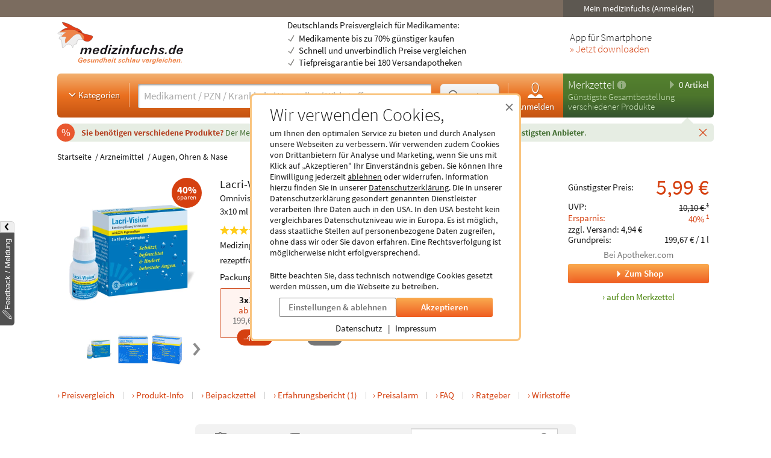

--- FILE ---
content_type: text/html; charset=utf-8
request_url: https://www.medizinfuchs.de/preisvergleich/lacri-vision-3x10-ml-omnivision-gmbh-pzn-3821364.html
body_size: 38448
content:
<!DOCTYPE html>
<html lang="de">
<head>
    <meta charset="utf-8">
    
<title>Lacri-Vision (3x10 ml) ab 5,99&euro; - Preisvergleich</title>

<meta name="title" content="Lacri-Vision (3x10 ml) ab 5,99&euro; - Preisvergleich">
<meta name="description" content="Lacri-Vision (3x10 ml) ab 5,99&euro; g&uuml;nstig online kaufen &amp; 40% sparen im Medikamenten-Preisvergleich ► Preise von 8 Online-Apotheken/Shops (21.01.2026)">

<meta name="city" content="Berlin">
<meta name="zipcode" content="10178">
<meta name="country" content="Germany">
<meta name="state" content="Germany">
<meta name="geo.placename" content="Germany, Berlin">
<meta name="geo.region" content="DE-BLN">

<meta property="og:type" content="website">
<meta property="og:title" content="Lacri-Vision (3x10 ml) ab 5,99&euro; - Preisvergleich">
<meta property="og:description" content="Lacri-Vision (3x10 ml) ab 5,99&euro; g&uuml;nstig online kaufen &amp; 40% sparen im Medikamenten-Preisvergleich ► Preise von 8 Online-Apotheken/Shops (21.01.2026)">
<meta property="og:site_name" content="medizinfuchs.de">

	<meta property="og:url" content="https://www.medizinfuchs.de/preisvergleich/lacri-vision-3x10-ml-omnivision-gmbh-pzn-3821364.html">


	<meta property="og:image" content="https://i.medizinfuchs.de/p/500/11/03821364.jpg">

<meta name="robots" content="index, follow">

	<link rel="canonical" href="https://www.medizinfuchs.de/preisvergleich/lacri-vision-3x10-ml-omnivision-gmbh-pzn-3821364.html">

    <link rel="alternate" hreflang="x-default" href="https://www.medizinfuchs.de/preisvergleich/lacri-vision-3x10-ml-omnivision-gmbh-pzn-3821364.html">
    <link rel="alternate" hreflang="de-DE" href="https://www.medizinfuchs.de/preisvergleich/lacri-vision-3x10-ml-omnivision-gmbh-pzn-3821364.html">
    <link rel="alternate" hreflang="de-AT" href="https://www.medizinfuchs.at/preisvergleich/lacri-vision-3x10-ml-omnivision-gmbh-pzn-3821364.html">
    <link rel="alternate" hreflang="de" href="https://www.medizinfuchs.de/preisvergleich/lacri-vision-3x10-ml-omnivision-gmbh-pzn-3821364.html">
    
    <meta name="language" content="de">
    <meta property="fb:admins" content="100001053377199">
    <meta name="p:domain_verify" content="c6e45067135215fcef663159e54a6042">
    <meta name="format-detection" content="telephone=no">
    <meta name="viewport" content="width=device-width, initial-scale=1">
    <meta name="SKYPE_TOOLBAR" content="SKYPE_TOOLBAR_PARSER_COMPATIBLE">
    <meta name="application-name" content="medizinfuchs.de">
    <meta name="msapplication-TileColor" content="#FFFFFF">
    <meta name="msapplication-TileImage" content="https://www.medizinfuchs.de/theme/images/favicons/mstile-144x144.png">
    <meta name="msapplication-square70x70logo" content="https://www.medizinfuchs.de/theme/images/favicons/mstile-70x70.png">
    <meta name="msapplication-square150x150logo" content="https://www.medizinfuchs.de/theme/images/favicons/mstile-150x150.png">
    <meta name="msapplication-wide310x150logo" content="https://www.medizinfuchs.de/theme/images/favicons/mstile-310x150.png">
    <meta name="msapplication-square310x310logo" content="https://www.medizinfuchs.de/theme/images/favicons/mstile-310x310.png">
    <meta name="msapplication-config" content="none">

    
    <link href="/manifest.json" rel="manifest" type="application/manifest+json">
    <link rel="shortcut icon" href="/theme/images/favicons/favicon.ico" type="image/x-icon">
    <link rel="icon" type="image/png" href="/theme/images/favicons/favicon-196x196.png" sizes="196x196">
    <link rel="icon" type="image/png" href="/theme/images/favicons/favicon-192x192.png" sizes="192x192">
    <link rel="icon" type="image/png" href="/theme/images/favicons/favicon-128x128.png" sizes="128x128">
    <link rel="icon" type="image/png" href="/theme/images/favicons/favicon-96x96.png" sizes="96x96">
    <link rel="icon" type="image/png" href="/theme/images/favicons/favicon-48x48.png" sizes="48x48">
    <link rel="icon" type="image/png" href="/theme/images/favicons/favicon-32x32.png" sizes="32x32">
    <link rel="icon" type="image/png" href="/theme/images/favicons/favicon-16x16.png" sizes="16x16">
    <link rel="icon" type="image/svg+xml" href="/theme/images/favicons/favicon.svg" sizes="any">
    <link rel="apple-touch-icon" sizes="180x180" href="/theme/images/favicons/apple-touch-icon-180x180.png">
    <link rel="apple-touch-icon" sizes="152x152" href="/theme/images/favicons/apple-touch-icon-152x152.png">
    <link rel="apple-touch-icon" sizes="144x144" href="/theme/images/favicons/apple-touch-icon-144x144.png">
    <link rel="apple-touch-icon" sizes="120x120" href="/theme/images/favicons/apple-touch-icon-120x120.png">
    <link rel="apple-touch-icon" sizes="114x114" href="/theme/images/favicons/apple-touch-icon-114x114.png">
    <link rel="apple-touch-icon" sizes="76x76" href="/theme/images/favicons/apple-touch-icon-76x76.png">
    <link rel="apple-touch-icon" sizes="72x72" href="/theme/images/favicons/apple-touch-icon-72x72.png">
    <link rel="apple-touch-icon" sizes="60x60" href="/theme/images/favicons/apple-touch-icon-60x60.png">
    <link rel="apple-touch-icon" sizes="57x57" href="/theme/images/favicons/apple-touch-icon-57x57.png">
    <link rel="apple-touch-icon-precomposed" sizes="152x152" href="/theme/images/favicons/apple-touch-icon-152x152.png">

    <!-- Preloading fonts -->
            <link rel="preload" href="https://r.medizinfuchs.de/dist/Source-Sans-Pro-Light-300.ea5d2076.woff2" as="font" type="font/woff2" crossorigin>
        <link rel="preload" href="https://r.medizinfuchs.de/dist/Source-Sans-Pro-400.ace806e1.woff2" as="font" type="font/woff2" crossorigin>
        <link rel="preload" href="https://r.medizinfuchs.de/dist/Source-Sans-Pro-Semibold-600.b971044e.woff2" as="font" type="font/woff2" crossorigin>
        <link rel="preload" href="https://r.medizinfuchs.de/dist/Source-Sans-Pro-Bold-700.6b677fd2.woff2" as="font" type="font/woff2" crossorigin>
        <link rel="preload" href="https://r.medizinfuchs.de/dist/mficon.17765aa1.woff2" as="font" type="font/woff2" crossorigin>
    
    <!-- Preconnect -->
            <link rel="preconnect" href="https://r.medizinfuchs.de">
        <link rel="preconnect" href="https://i.medizinfuchs.de">
    
    <link rel="preconnect" href="https://matomo.medizinfuchs.de">

    
    
    
            <link rel="stylesheet" href="https://r.medizinfuchs.de/dist/desktop/main.css?fmt=1768481178">
                    <link rel="stylesheet" href="https://r.medizinfuchs.de/dist/desktop/produkt.css?fmt=1768481179">
        
                    <script src="https://r.medizinfuchs.de/dist/desktop/main.js?fmt=1762345655" defer></script>
        
                    <script src="https://r.medizinfuchs.de/dist/desktop/produkt.js?fmt=1768481179" defer></script>
        
    <script>
                var url_ac_s_mf = "/mfsac.php";
            var url_www = "/";
        var url_mz_add = "/mz_add_aj";
        var medizinfuchs_isLoggedIn = false;
    </script>

    <script src="/theme/besucher/js/handleBrokenImages.js"></script>

    
<script>
    window.UseBingTracking = true;
</script>

    <script>
        window.uetq = window.uetq || [];
        window.uetq.push('config', 'tcf', { 'enabled' : true });

        window.uetq.push('consent', 'default', {
            'ad_user_data': 'denied',
            'ad_personalization': 'denied',
            'ad_storage': 'denied',
            'analytics_storage': 'denied',
            'wait_for_update': 500,
        });

        
        document.addEventListener('privacyControlChange', event => {
            const privacyControl = event.detail.privacyControl;

            const bingConsent = privacyControl.isAllowed(
                privacyControl.categories.BING_ADS
            );

            const permission = bingConsent ? 'granted' : 'denied';

            window.uetq.push('consent', 'update', {
                'ad_storage': permission,
                'ad_user_data': permission,
                'ad_personalization': permission,
                'analytics_storage': permission,
            });
        });
    </script>

    <script>
        // Loads Tag Manager script
        let loadScript = function() {
            const scriptElement = document.createElement('script');
            scriptElement.async = true;
            scriptElement.src = 'https://www.googletagmanager.com/gtm.js?id=GTM-WLS7VS';

            const firstScriptElement = document.getElementsByTagName('script')[0];
            firstScriptElement.parentNode.insertBefore(scriptElement, firstScriptElement);

            loadScript = function() {
                // I am overriding myself to prevent further calls.
            };
        }

        window.dataLayer = window.dataLayer || [];
        function gtag() { dataLayer.push(arguments); }

        gtag('consent', 'default', {
            'ad_user_data': 'denied',
            'ad_personalization': 'denied',
            'ad_storage': 'denied',
            'analytics_storage': 'denied',
            'wait_for_update': 500,
        });

        dataLayer.push({'gtm.start': new Date().getTime(), 'event': 'gtm.js'});

        
        document.addEventListener('privacyControlChange', event => {
            const privacyControl = event.detail.privacyControl;

            const googleConsent = privacyControl.isAllowed(
                privacyControl.categories.GOOGLE_ANALYTICS
            );

            const permission = googleConsent ? 'granted' : 'denied';

            window.dataLayer = window.dataLayer || [];
            function gtag() { window.dataLayer.push(arguments); }

            gtag('consent', 'update', {
                ad_user_data: permission,
                ad_personalization: permission,
                ad_storage: permission,
                analytics_storage: permission
            });

            if(googleConsent) {
                loadScript();
            }
        });
    </script>

</head>

<body class="vollbild consent-hint">


<div class="ConsentHint desktop" role="dialog" aria-labelledby="cookie-hint-title" aria-describedby="cookie-hint-description" aria-modal="true">
    <div class="layer-default">
        <header>
            <button type="button" class="close-button cookie-button" data-allow="false" data-decide="true" onclick="_paq.push(['trackEvent', 'internals', 'cookies', 'declined']);" title="Schließen" aria-label="Cookie-Einwilligung schließen">
                <span aria-hidden="true">&times;</span>
            </button>
        </header>

        <h2 id="cookie-hint-title">
            Wir verwenden Cookies,
        </h2>

        <p id="cookie-hint-description">
            um Ihnen den optimalen Service zu bieten und durch Analysen unsere Webseiten zu verbessern.
            Wir verwenden zudem Cookies von Drittanbietern für Analyse und Marketing, wenn Sie uns
            mit Klick auf „Akzeptieren" Ihr Einverständnis geben.
            Sie können Ihre Einwilligung jederzeit
            <button type="button" class="cookie-button link-style" data-allow="false" data-decide="true" onclick="_paq.push(['trackEvent', 'internals', 'cookies', 'declined']);">ablehnen</button> oder widerrufen.
            Information hierzu finden Sie in unserer
            <a href="/datenschutz.html" class="cookie-button" data-allow="false" data-decide="false" target="_blank" rel="noopener noreferrer">Datenschutzerklärung<span class="visually-hidden"> (öffnet in neuem Tab)</span></a>.
            Die in unserer Datenschutzerklärung gesondert genannten Dienstleister verarbeiten Ihre Daten auch
            in den USA.
            In den USA besteht kein vergleichbares Datenschutzniveau wie in Europa.
            Es ist möglich,
            dass staatliche Stellen auf personenbezogene Daten zugreifen, ohne dass wir oder Sie davon erfahren.
            Eine Rechtsverfolgung ist möglicherweise nicht erfolgversprechend.
        </p>

        <p>
            Bitte beachten Sie, dass technisch notwendige Cookies gesetzt werden müssen, um die Webseite zu betreiben.
        </p>

        <div class="actions">
            <button class="Button muted settings-button" onclick="_paq.push(['trackEvent', 'internals', 'cookies', 'settings']);">Einstellungen &amp; ablehnen</button>
            <button class="Button filled cookie-button" data-allow="true" data-decide="true" onclick="_paq.push(['trackEvent', 'internals', 'cookies', 'accepted']);">Akzeptieren</button>
        </div>

        <ul class="link-list">
            <li>
                <a href="/datenschutz.html" target="_blank" rel="noopener noreferrer" class="cookie-button" data-allow="false">Datenschutz<span class="visually-hidden"> (öffnet in neuem Tab)</span></a>
            </li>
            <li>
                <a href="/impressum.html" target="_blank" rel="noopener noreferrer" class="cookie-button" data-allow="false">Impressum<span class="visually-hidden"> (öffnet in neuem Tab)</span></a>
            </li>
        </ul>
    </div>

    <div class="layer-settings" hidden>
        <header>
            <button type="button" class="close-button cookie-button" data-allow="false" data-decide="true" onclick="_paq.push(['trackEvent', 'internals', 'cookies', 'declined']);" title="Schließen" aria-label="Cookie-Einstellungen schließen">
                <span aria-hidden="true">&times;</span>
            </button>
        </header>

        <h2 id="cookie-settings-title">
            Datenschutz-Einstellungen
        </h2>

        <ul class="PrivacyOptionsList" role="group" aria-labelledby="cookie-settings-title">
            <li>
                <label class="Switch read-only" aria-label="Technisch notwendige Cookies">
                    <input type="checkbox" checked disabled>
                    <span class="slider"></span>
                </label>
                <div class="description">
                    <strong>Technisch notwendige Cookies</strong>
                    Diese sind zum Betrieb der Webseite erforderlich
                </div>
            </li>
            <li>
                <label class="Switch" aria-label="Statistische Auswertungen und Präsentation relevanter Angebote">
                    <input type="checkbox" data-category="ecrm" role="switch" aria-checked="false">
                    <span class="slider"></span>
                </label>
                <div class="description">
                    <strong>eCRM</strong>
                    Statistische Auswertungen und Präsentation relevanter Angebote
                </div>
                <a href="/datenschutz.html#policy-ecrm" target="_blank" rel="noopener noreferrer" title="Weitere Informationen" aria-label="Weitere Informationen zu eCRM">
                    <img src="/theme/besucher/img/icons/info.svg" alt="Info" />
                </a>
            </li>
            <li>
                <label class="Switch" aria-label="Google Analytics / AdWords / Signals / Tag Manager">
                    <input type="checkbox" data-category="ga" role="switch" aria-checked="false">
                    <span class="slider"></span>
                </label>
                <div class="description">
                    <strong>Google Analytics / AdWords / Signals / Tag Manager</strong>
                    Analyse der Webseitenbenutzung durch Nutzer, personalisierte Werbung.
                </div>
                <a href="/datenschutz.html#policy-ga" target="_blank" rel="noopener noreferrer" title="Weitere Informationen" aria-label="Weitere Informationen zu Google Analytics">
                    <img src="/theme/besucher/img/icons/info.svg" alt="Info" />
                </a>
            </li>
            <li>
                <label class="Switch" aria-label="Ekomi">
                    <input type="checkbox" data-category="ekomi" role="switch" aria-checked="false">
                    <span class="slider"></span>
                </label>
                <div class="description">
                    <strong>Ekomi</strong>
                    Anzeige und Statistikauswertung der Bewertungen
                </div>
                <a href="/datenschutz.html#policy-ekomi" target="_blank" rel="noopener noreferrer" title="Weitere Informationen" aria-label="Weitere Informationen zu Ekomi">
                    <img src="/theme/besucher/img/icons/info.svg" alt="Info" />
                </a>
            </li>
            <li>
                <label class="Switch" aria-label="Kairion">
                    <input type="checkbox" data-category="kairion" role="switch" aria-checked="false">
                    <span class="slider"></span>
                </label>
                <div class="description">
                    <strong>Kairion</strong>
                    Marketing und Schaltung inhaltsrelevanter Anzeigen.
                </div>
                <a href="/datenschutz.html#kairion-info" target="_blank" rel="noopener noreferrer" title="Weitere Informationen" aria-label="Weitere Informationen zu Kairion">
                    <img src="/theme/besucher/img/icons/info.svg" alt="Info" />
                </a>
            </li>
            <li>
                <label class="Switch" aria-label="Xandr">
                    <input type="checkbox" data-category="kairion" role="switch" aria-checked="false">
                    <span class="slider"></span>
                </label>
                <div class="description">
                    <strong>Xandr</strong>
                    DSP (Demand Side Platform) AdServer zur Ausspielung von Off-Site Werbemaßnahmen
                </div>
                <a href="/datenschutz.html#kairion-info" target="_blank" rel="noopener noreferrer" title="Weitere Informationen" aria-label="Weitere Informationen zu Xandr">
                    <img src="/theme/besucher/img/icons/info.svg" alt="Info" />
                </a>
            </li>
            <li>
                <label class="Switch" aria-label="Virtual Minds">
                    <input type="checkbox" data-category="kairion" role="switch" aria-checked="false">
                    <span class="slider"></span>
                </label>
                <div class="description">
                    <strong>Virtual Minds</strong>
                    DMP (Data Management Platform) zur Aktivierung von Off-Site Werbemaßnahmen
                </div>
                <a href="/datenschutz.html#kairion-info" target="_blank" rel="noopener noreferrer" title="Weitere Informationen" aria-label="Weitere Informationen zu Virtual Minds">
                    <img src="/theme/besucher/img/icons/info.svg" alt="Info" />
                </a>
            </li>
            <li>
                <label class="Switch" aria-label="SmartStream">
                    <input type="checkbox" data-category="kairion" role="switch" aria-checked="false">
                    <span class="slider"></span>
                </label>
                <div class="description">
                    <strong>SmartStream</strong>
                    AdServer zur Ausspielung von Off-Site Werbemaßnahmen
                </div>
                <a href="/datenschutz.html#kairion-info" target="_blank" rel="noopener noreferrer" title="Weitere Informationen" aria-label="Weitere Informationen zu SmartStream">
                    <img src="/theme/besucher/img/icons/info.svg" alt="Info" />
                </a>
            </li>
            <li>
                <label class="Switch" aria-label="ID5">
                    <input type="checkbox" data-category="kairion" role="switch" aria-checked="false">
                    <span class="slider"></span>
                </label>
                <div class="description">
                    <strong>ID5</strong>
                    Erstellung individueller IDs zur Nutzererkennung außerhalb der Plattform.
                </div>
                <a href="/datenschutz.html#kairion-info" target="_blank" rel="noopener noreferrer" title="Weitere Informationen" aria-label="Weitere Informationen zu ID5">
                    <img src="/theme/besucher/img/icons/info.svg" alt="Info" />
                </a>
            </li>
            <li>
                <label class="Switch" aria-label="Adex, Yieldlab: Virtual Minds">
                    <input type="checkbox" data-category="kairion" role="switch" aria-checked="false">
                    <span class="slider"></span>
                </label>
                <div class="description">
                    <strong>Adex, Yieldlab: Virtual Minds</strong>
                </div>
                <a href="/datenschutz.html#kairion-info" target="_blank" rel="noopener noreferrer" title="Weitere Informationen" aria-label="Weitere Informationen zu Adex, Yieldlab: Virtual Minds">
                    <img src="/theme/besucher/img/icons/info.svg" alt="Info" />
                </a>
            </li>
            <li>
                <label class="Switch" aria-label="Esome">
                    <input type="checkbox" data-category="kairion" role="switch" aria-checked="false">
                    <span class="slider"></span>
                </label>
                <div class="description">
                    <strong>Esome</strong>
                </div>
                <a href="/datenschutz.html#kairion-info" target="_blank" rel="noopener noreferrer" title="Weitere Informationen" aria-label="Weitere Informationen zu Esome">
                    <img src="/theme/besucher/img/icons/info.svg" alt="Info" />
                </a>
            </li>
            <li>
                <label class="Switch" aria-label="Freewheel">
                    <input type="checkbox" data-category="kairion" role="switch" aria-checked="false">
                    <span class="slider"></span>
                </label>
                <div class="description">
                    <strong>Freewheel</strong>
                </div>
                <a href="/datenschutz.html#kairion-info" target="_blank" rel="noopener noreferrer" title="Weitere Informationen" aria-label="Weitere Informationen zu Freewheel">
                    <img src="/theme/besucher/img/icons/info.svg" alt="Info" />
                </a>
            </li>
            <li>
                <label class="Switch" aria-label="Google Adserver">
                    <input type="checkbox" data-category="kairion" role="switch" aria-checked="false">
                    <span class="slider"></span>
                </label>
                <div class="description">
                    <strong>Google Adserver</strong>
                </div>
                <a href="/datenschutz.html#kairion-info" target="_blank" rel="noopener noreferrer" title="Weitere Informationen" aria-label="Weitere Informationen zu Google Adserver">
                    <img src="/theme/besucher/img/icons/info.svg" alt="Info" />
                </a>
            </li>
            <li>
                <label class="Switch" aria-label="ProSiebenSat.1 Digital Data GmbH">
                    <input type="checkbox" data-category="kairion" role="switch" aria-checked="false">
                    <span class="slider"></span>
                </label>
                <div class="description">
                    <strong>ProSiebenSat.1 Digital Data GmbH</strong>
                </div>
                <a href="/datenschutz.html#kairion-info" target="_blank" rel="noopener noreferrer" title="Weitere Informationen" aria-label="Weitere Informationen zu ProSiebenSat.1 Digital Data GmbH">
                    <img src="/theme/besucher/img/icons/info.svg" alt="Info" />
                </a>
            </li>
            <li>
                <label class="Switch" aria-label="SevenOne Media GmbH">
                    <input type="checkbox" data-category="kairion" role="switch" aria-checked="false">
                    <span class="slider"></span>
                </label>
                <div class="description">
                    <strong>SevenOne Media GmbH</strong>
                </div>
                <a href="/datenschutz.html#kairion-info" target="_blank" rel="noopener noreferrer" title="Weitere Informationen" aria-label="Weitere Informationen zu SevenOne Media GmbH">
                    <img src="/theme/besucher/img/icons/info.svg" alt="Info" />
                </a>
            </li>
            <li>
                <label class="Switch" aria-label="Adition Active Agent">
                    <input type="checkbox" data-category="kairion" role="switch" aria-checked="false">
                    <span class="slider"></span>
                </label>
                <div class="description">
                    <strong>Adition Active Agent</strong>
                    DSP (Demand Side Platform) AdServer zur Ausspielung von Off-Site Werbemaßnahmen
                </div>
                <a href="/datenschutz.html#kairion-info" target="_blank" rel="noopener noreferrer" title="Weitere Informationen" aria-label="Weitere Informationen zu Adition Active Agent">
                    <img src="/theme/besucher/img/icons/info.svg" alt="Info" />
                </a>
            </li>
            <li>
                <label class="Switch" aria-label="esome">
                    <input type="checkbox" data-category="kairion" role="switch" aria-checked="false">
                    <span class="slider"></span>
                </label>
                <div class="description">
                    <strong>esome</strong>
                    Ausspielung von Off-Site Werbemaßnahmen
                </div>
                <a href="/datenschutz.html#kairion-info" target="_blank" rel="noopener noreferrer" title="Weitere Informationen" aria-label="Weitere Informationen zu esome">
                    <img src="/theme/besucher/img/icons/info.svg" alt="Info" />
                </a>
            </li>
            <li>
                <label class="Switch" aria-label="The Adex">
                    <input type="checkbox" data-category="kairion" role="switch" aria-checked="false">
                    <span class="slider"></span>
                </label>
                <div class="description">
                    <strong>The Adex</strong>
                    DSP (Demand Side Platform) AdServer zur Ausspielung von Off-Site Werbemaßnahmen
                </div>
                <a href="/datenschutz.html#kairion-info" target="_blank" rel="noopener noreferrer" title="Weitere Informationen" aria-label="Weitere Informationen zu The Adex">
                    <img src="/theme/besucher/img/icons/info.svg" alt="Info" />
                </a>
            </li>
            <li>
                <label class="Switch" aria-label="Microsoft Bing Ads">
                    <input type="checkbox" data-category="bing_ads" role="switch" aria-checked="false">
                    <span class="slider"></span>
                </label>
                <div class="description">
                    <strong>Microsoft Bing Ads</strong>
                    Marketing und Schaltung inhaltsrelevanter Anzeigen.
                </div>
                <a href="/datenschutz.html#policy-microsoft" target="_blank" rel="noopener noreferrer" title="Weitere Informationen" aria-label="Weitere Informationen zu Microsoft Bing Ads">
                    <img src="/theme/besucher/img/icons/info.svg" alt="Info" />
                </a>
            </li>
        </ul>

        <div class="actions">
            <button class="Button filled cookie-button" data-close-and-decide>Auswahl speichern</button>
            <button class="Button muted back-button">Zurück</button>
        </div>
    </div>
</div>
<div id="topbar">
	<div class="container-fluid">

        
		<div class="user">
							<button data-submit="L21laW5tZWRpemluZnVjaHMuaHRtbA==" class="js-auto-login seo-link" title="Login mein medizinfuchs">Mein medizinfuchs (Anmelden)</button>
					</div>
	</div>
</div>

<button class="BackToTop" aria-label="Nach oben" tabindex="-1">
    <i class="mfi mfi-s mfi-arrowup"></i>
</button>

<main class="SectionContainer container-fluid">
    <header>
        <div class="logo-row">
	<a href="/" title="Medikamente Preisvergleich - medizinfuchs.de">
		<img src="/images/medizinfuchs-logo_de.svg" width="210" height="78" alt="Medikamente Preisvergleich - medizinfuchs.de" title="Medikamente Preisvergleich - medizinfuchs.de">
	</a>
	<div class="infotext">
									Deutschlands Preisvergleich für Medikamente:
						<ul>
				<li>Medikamente bis zu 70% günstiger kaufen</li>
				<li>Schnell und unverbindlich Preise vergleichen</li>
				<li>Tiefpreisgarantie bei 180 Versandapotheken</li>
			</ul>
			</div>
	<div class="appteaser">
		App für Smartphone
		<a class="color-orange" href="/mobilapp.html" title="medizinfuchs App: Preisvergleich jetzt auch unterwegs" aria-label="Jetzt Medizinfuchs App herunterladen">&raquo; Jetzt downloaden</a>
	</div>
</div>
        <div class="ActionBar">
            <div class="search-container">
                <div class="categories">
	<button type="button" class="js-megamenu-toggle collapsed"><svg width="48" height="48" viewBox="0 0 48 48"><path fill="none" stroke-width="4" d="M12,18l12,12l12,-12"/></svg>Kategorien</button>
</div>
<form class="Search js-search" aria-label="Suchformular" action="/" method="get" data-event-tracking-mode="connected" data-event-tracking-name="search" data-event-tracking-event="submit" data-event-tracking-selector="#js-searchinput" data-event-tracking-description-prop="value" data-event-tracking-description-default="(Empty search)">
	<div>
		<input type="search" id="js-searchinput" name="params[search]" placeholder="Medikament / PZN / Krankheit / Hersteller / Wirkstoff" aria-label="Suche eingeben" autocomplete="off" autocapitalize="none" spellcheck="false"  required value="">
		<button type="button" class="js-search-speech" aria-label="Sprachsuche" disabled data-event-tracking-mode="direct" data-event-tracking-name="search_speech" data-event-tracking-description="Search Speech" value="Sprachsuche">
			<i class="mfi mfi-microphone mfi-s color-orange" aria-hidden="true"></i>
		</button>
		<button type="button" class="js-search-clear" aria-label="Sucheingabe löschen" disabled>
			<i class="mfi mfi-cross mfi-s"></i>
		</button>
	</div>
	<button type="submit">
		<svg class="Icon MFIcon search s" viewBox="0 0 48 48">
			<line fill="none" stroke="currentcolor" stroke-width="8" stroke-linecap="round" stroke-miterlimit="10" x1="38" y1="38" x2="30.5" y2="30.5"/>
			<circle fill="#fff" stroke="currentcolor" stroke-width="3" stroke-miterlimit="10" cx="20" cy="20" r="13"/>
		</svg><span>Suchen</span>
	</button>
	<input type="hidden" value="1" name="params[search_cat]">
</form>

<nav class="usermenu" data-event-tracking-mode="delegated" data-event-tracking-name="usermenu" data-event-tracking-selector="a" data-event-tracking-description-attr="title">
			<button data-submit="L21laW5tZWRpemluZnVjaHMuaHRtbCN1c2Vy" class="js-auto-login seo-link" title="Login mein medizinfuchs">
			<i class="mfi mfi-meinmedizinfuchs mfi-m block"></i>
			Anmelden
		</button>
	</nav>            </div>

            <div class="cart-container" id="mzbox">
                <div class="ShoppingCartBox">
    <button type="button" class="toggle js-shoppingCartBoxToggle"><svg width="48" height="48" viewBox="0 0 48 48"><path d="M18,6v36l18,-18"/></svg>
        0 Artikel</button>
    <div>
                    <a href="/merkzettel.html" title="Merkzettel">Merkzettel</a>
            <a href="/so-funktioniert-der-merkzettel.html" title="So funktioniert der Merkzettel" class="infolink">
                <svg width="48" height="48" viewBox="0 0 48 48">
                    <circle fill="#fff" stroke="none" opacity=".4" cx="24" cy="24" r="22"/>
                    <path fill="none" stroke="#558841" stroke-width="6" d="M24,18v22"/>
                    <circle fill="#558841" stroke="none" cx="24" cy="11" r="3"/>
                </svg>
            </a>
            </div>

            <p>Günstigste Gesamtbestellung<br>verschiedener Produkte</p>
    
    <aside>
                            <div id="eKomiSeal_default" class="ekomi-widget-sf930975e43df403583c"></div>
            </aside>
</div>
            </div>
        </div>

                    <div class="LeafletContainer first-session">
	<div class="bg-container">
		<p>
							<span>
					Sie benötigen verschiedene Produkte?
				</span>

				Der Merkzettel <strong>vergleicht den Gesamtpreis</strong> aller Produkte und <strong>berechnet den günstigsten Anbieter</strong>.
			
			<button type="button" class="js-close" aria-label="Schließen" data-name="header_leaflet_hint" data-remove-closest=".LeafletContainer">
                <i class="mfi mfi-cross mfi-xs"></i>
            </button>
		</p>
	</div>
</div>        
        <nav class="Megamenu js-megamenu closed" data-event-tracking-mode="delegated" data-event-tracking-name="megamenu_category" data-event-tracking-selector="nav li > a" data-event-tracking-description-prop="textContent">
	<ul>
        <li>
            <a href="/kategorien.html">
                <i class="mfi mfi-xs mfi-hamburger"></i>
                Alle Kategorien
            </a>
        </li>
		            <li>
                <button type="button">
                    <i class="mfi mfi-arrowdown"></i>
                                            Arzneimittel
                                    </button>
                <nav>
                    <header>
                                                    <a href="/arzneimittel-weiteres-k3590.phtml">Arzneimittel &amp; weiteres</a>
                                            </header>
                    <ul>
                                                <li>
                            <a href="/arzneimittel-weiteres/allergie-asthma-k2.phtml">Allergie &amp; Asthma</a>
                        </li>
                                                <li>
                            <a href="/arzneimittel-weiteres/augen-ohren-nase-k4.phtml">Augen, Ohren &amp; Nase</a>
                        </li>
                                                <li>
                            <a href="/arzneimittel-weiteres/beruhigung-schlaf-k1844.phtml">Beruhigung &amp; Schlaf</a>
                        </li>
                                                <li>
                            <a href="/arzneimittel-weiteres/buecher-cd-dvd-k3117.phtml">B&uuml;cher, CD &amp; DVD</a>
                        </li>
                                                <li>
                            <a href="/arzneimittel-weiteres/corona-selbsttests-k3702.phtml">Corona Selbsttests</a>
                        </li>
                                                <li>
                            <a href="/arzneimittel-weiteres/diabetes-k6.phtml">Diabetes</a>
                        </li>
                                                <li>
                            <a href="/arzneimittel-weiteres/entgiften-entschlacken-entsaeuern-k1887.phtml">Entgiften-Entschlacken-Ents&auml;uern</a>
                        </li>
                                                <li>
                            <a href="/arzneimittel-weiteres/erkaeltung-immunsystem-k749.phtml">Erk&auml;ltung &amp; Immunsystem</a>
                        </li>
                                                <li>
                            <a href="/arzneimittel-weiteres/frauen-k8.phtml">Frauen</a>
                        </li>
                                                <li>
                            <a href="/arzneimittel-weiteres/geschenke-gesundheit-k3787.phtml">Geschenke</a>
                        </li>
                                                <li>
                            <a href="/arzneimittel-weiteres/haut-haare-naegel-k9.phtml">Haut, Haare &amp; N&auml;gel</a>
                        </li>
                                                <li>
                            <a href="/arzneimittel-weiteres/herz-kreislauf-gefaesse-k12.phtml">Herz, Kreislauf &amp; Gef&auml;&szlig;e</a>
                        </li>
                                                <li>
                            <a href="/arzneimittel-weiteres/krankenpflege-k3341.phtml">Krankenpflege</a>
                        </li>
                                                <li>
                            <a href="/arzneimittel-weiteres/magen-darm-verdauung-k15.phtml">Magen, Darm &amp; Verdauung</a>
                        </li>
                                                <li>
                            <a href="/arzneimittel-weiteres/maenner-k19.phtml">M&auml;nner</a>
                        </li>
                                                <li>
                            <a href="/arzneimittel-weiteres/medizinische-geraete-k16.phtml">medizinische Ger&auml;te</a>
                        </li>
                                                <li>
                            <a href="/arzneimittel-weiteres/mund-rachen-k17.phtml">Mund &amp; Rachen</a>
                        </li>
                                                <li>
                            <a href="/arzneimittel-weiteres/mundschutzmasken-k3708.phtml">Mundschutzmasken</a>
                        </li>
                                                <li>
                            <a href="/arzneimittel-weiteres/muskeln-knochen-gelenke-k18.phtml">Muskeln, Knochen &amp; Gelenke</a>
                        </li>
                                                <li>
                            <a href="/arzneimittel-weiteres/nerven-psyche-k21.phtml">Nerven &amp; Psyche</a>
                        </li>
                                                <li>
                            <a href="/arzneimittel-weiteres/niere-blase-k22.phtml">Niere &amp; Blase</a>
                        </li>
                                                <li>
                            <a href="/arzneimittel-weiteres/rauchentwoehnung-k23.phtml">Rauchentw&ouml;hnung</a>
                        </li>
                                                <li>
                            <a href="/arzneimittel-weiteres/reise-hausapotheke-k24.phtml">Reise- &amp; Hausapotheke</a>
                        </li>
                                                <li>
                            <a href="/arzneimittel-weiteres/schilddruese-k25.phtml">Schilddr&uuml;se</a>
                        </li>
                                                <li>
                            <a href="/arzneimittel-weiteres/schmerzen-k1922.phtml">Schmerzen</a>
                        </li>
                                                <li>
                            <a href="/arzneimittel-weiteres/wellness-k538.phtml">Wellness</a>
                        </li>
                                                <li>
                            <a href="/arzneimittel-weiteres/wundbehandlung-k2757.phtml">Wundbehandlung</a>
                        </li>
                                            </ul>
                    <footer>
                        <a href="/kategorien.html">Alle Kategorien</a>
                    </footer>
                </nav>
            </li>
		            <li>
                <button type="button">
                    <i class="mfi mfi-arrowdown"></i>
                                            Ern&auml;hrung &amp; Vitalit&auml;t                                    </button>
                <nav>
                    <header>
                                                    <a href="/ernaehrung-vitalitaet-k26.phtml">Ern&auml;hrung &amp; Vitalit&auml;t</a>
                                            </header>
                    <ul>
                                                <li>
                            <a href="/ernaehrung-vitalitaet/abnehmen-diaet-k1.phtml">Abnehmen &amp; Di&auml;t</a>
                        </li>
                                                <li>
                            <a href="/ernaehrung-vitalitaet/calcium-k53.phtml">Calcium</a>
                        </li>
                                                <li>
                            <a href="/ernaehrung-vitalitaet/carnitin-k54.phtml">Carnitin</a>
                        </li>
                                                <li>
                            <a href="/ernaehrung-vitalitaet/chrom-k56.phtml">Chrom</a>
                        </li>
                                                <li>
                            <a href="/ernaehrung-vitalitaet/coenyzm-q10-k57.phtml">Coenyzm Q10</a>
                        </li>
                                                <li>
                            <a href="/ernaehrung-vitalitaet/eisen-k67.phtml">Eisen</a>
                        </li>
                                                <li>
                            <a href="/ernaehrung-vitalitaet/folsaeure-k82.phtml">Fols&auml;ure</a>
                        </li>
                                                <li>
                            <a href="/ernaehrung-vitalitaet/kieselerde-k119.phtml">Kieselerde</a>
                        </li>
                                                <li>
                            <a href="/ernaehrung-vitalitaet/lebensmittelunvertraeglichkeit-k1602.phtml">Lebensmittelunvertr&auml;glichkeit</a>
                        </li>
                                                <li>
                            <a href="/ernaehrung-vitalitaet/magnesium-k134.phtml">Magnesium</a>
                        </li>
                                                <li>
                            <a href="/ernaehrung-vitalitaet/nahrungsergaenzungsmittel-k792.phtml">Nahrungserg&auml;nzungsmittel</a>
                        </li>
                                                <li>
                            <a href="/ernaehrung-vitalitaet/sauberes-wasser-k1603.phtml">Sauberes Wasser</a>
                        </li>
                                                <li>
                            <a href="/ernaehrung-vitalitaet/selen-k194.phtml">Selen</a>
                        </li>
                                                <li>
                            <a href="/ernaehrung-vitalitaet/sportlerbedarf-k202.phtml">Sportlerbedarf</a>
                        </li>
                                                <li>
                            <a href="/ernaehrung-vitalitaet/staerkung-k203.phtml">St&auml;rkung</a>
                        </li>
                                                <li>
                            <a href="/ernaehrung-vitalitaet/superfood-k3737.phtml">Superfood</a>
                        </li>
                                                <li>
                            <a href="/ernaehrung-vitalitaet/suessungsmittel-k1605.phtml">S&uuml;&szlig;ungsmittel</a>
                        </li>
                                                <li>
                            <a href="/ernaehrung-vitalitaet/tee-k205.phtml">Tee</a>
                        </li>
                                                <li>
                            <a href="/ernaehrung-vitalitaet/traubenzucker-k207.phtml">Traubenzucker</a>
                        </li>
                                                <li>
                            <a href="/ernaehrung-vitalitaet/trinkwasseraufbereitung-k3741.phtml">Trinkwasseraufbereitung</a>
                        </li>
                                                <li>
                            <a href="/ernaehrung-vitalitaet/vegan-k1980.phtml">Vegan</a>
                        </li>
                                                <li>
                            <a href="/ernaehrung-vitalitaet/vitamine-und-mineralien-k798.phtml">Vitamine und Mineralien</a>
                        </li>
                                                <li>
                            <a href="/ernaehrung-vitalitaet/zink-k232.phtml">Zink</a>
                        </li>
                                            </ul>
                    <footer>
                        <a href="/kategorien.html">Alle Kategorien</a>
                    </footer>
                </nav>
            </li>
		            <li>
                <button type="button">
                    <i class="mfi mfi-arrowdown"></i>
                                            Schwangerschaft &amp; Familie                                    </button>
                <nav>
                    <header>
                                                    <a href="/baby-familie-k3164.phtml">Baby &amp; Familie</a>
                                            </header>
                    <ul>
                                                <li>
                            <a href="/baby-familie/babys-kinder-k5.phtml">Babys &amp; Kinder</a>
                        </li>
                                                <li>
                            <a href="/baby-familie/familienplanung-k601.phtml">Familienplanung</a>
                        </li>
                                                <li>
                            <a href="/baby-familie/mann-frau-k863.phtml">Mann &amp; Frau</a>
                        </li>
                                                <li>
                            <a href="/baby-familie/mutter-kind-k884.phtml">Mutter &amp; Kind</a>
                        </li>
                                                <li>
                            <a href="/baby-familie/nahrungsergaenzung-k3182.phtml">Nahrungserg&auml;nzung</a>
                        </li>
                                                <li>
                            <a href="/baby-familie/reinigung-haushalt-k3864.phtml">Reinigung &amp; Haushalt</a>
                        </li>
                                                <li>
                            <a href="/baby-familie/reise-urlaub-k3183.phtml">Reise &amp; Urlaub</a>
                        </li>
                                            </ul>
                    <footer>
                        <a href="/kategorien.html">Alle Kategorien</a>
                    </footer>
                </nav>
            </li>
		            <li>
                <button type="button">
                    <i class="mfi mfi-arrowdown"></i>
                                            Kosmetik                                    </button>
                <nav>
                    <header>
                                                    <a href="/kosmetik-koerperpflege-k1351.phtml">Kosmetik &amp; K&ouml;rperpflege</a>
                                            </header>
                    <ul>
                                                <li>
                            <a href="/kosmetik-koerperpflege/augenpflege-k2562.phtml">Augenpflege</a>
                        </li>
                                                <li>
                            <a href="/kosmetik-koerperpflege/fusspflege-k2642.phtml">Fu&szlig;pflege</a>
                        </li>
                                                <li>
                            <a href="/kosmetik-koerperpflege/geschenke-fuer-frauen-k3704.phtml">Geschenke f&uuml;r Frauen</a>
                        </li>
                                                <li>
                            <a href="/kosmetik-koerperpflege/geschenksets-k3622.phtml">Geschenksets</a>
                        </li>
                                                <li>
                            <a href="/kosmetik-koerperpflege/gesicht-k3272.phtml">Gesicht</a>
                        </li>
                                                <li>
                            <a href="/kosmetik-koerperpflege/haare-k3282.phtml">Haare</a>
                        </li>
                                                <li>
                            <a href="/kosmetik-koerperpflege/hand-fuss-k3292.phtml">Hand &amp; Fu&szlig;</a>
                        </li>
                                                <li>
                            <a href="/kosmetik-koerperpflege/hand-nagelpflege-k1528.phtml">Hand- &amp; Nagelpflege</a>
                        </li>
                                                <li>
                            <a href="/kosmetik-koerperpflege/koerper-k2567.phtml">K&ouml;rper</a>
                        </li>
                                                <li>
                            <a href="/kosmetik-koerperpflege/kosmetik-nach-wirkstoff-k3764.phtml">Kosmetik nach Wirkstoff</a>
                        </li>
                                                <li>
                            <a href="/kosmetik-koerperpflege/maennerpflege-k3312.phtml">M&auml;nnerpflege</a>
                        </li>
                                                <li>
                            <a href="/kosmetik-koerperpflege/marken-k3587.phtml">Marken</a>
                        </li>
                                                <li>
                            <a href="/kosmetik-koerperpflege/naturkosmetik-k1042.phtml">Naturkosmetik</a>
                        </li>
                                                <li>
                            <a href="/kosmetik-koerperpflege/parfum-k3797.phtml">Parfum</a>
                        </li>
                                                <li>
                            <a href="/kosmetik-koerperpflege/schoenheit-pflege-k989.phtml">Sch&ouml;nheit &amp; Pflege</a>
                        </li>
                                                <li>
                            <a href="/kosmetik-koerperpflege/sonnenschutz-pflege-k3333.phtml">Sonnenschutz &amp; Pflege</a>
                        </li>
                                                <li>
                            <a href="/kosmetik-koerperpflege/wellness-k2537.phtml">Wellness</a>
                        </li>
                                            </ul>
                    <footer>
                        <a href="/kategorien.html">Alle Kategorien</a>
                    </footer>
                </nav>
            </li>
		            <li>
                <button type="button">
                    <i class="mfi mfi-arrowdown"></i>
                                            Hom&ouml;opathie                                    </button>
                <nav>
                    <header>
                                                    <a href="/homoeopathie-naturprodukte-k20.phtml">Hom&ouml;opathie &amp; Naturprodukte</a>
                                            </header>
                    <ul>
                                                <li>
                            <a href="/homoeopathie-naturprodukte/allergien-k3250.phtml">Allergien</a>
                        </li>
                                                <li>
                            <a href="/homoeopathie-naturprodukte/anthroposophie-k3448.phtml">Anthroposophie</a>
                        </li>
                                                <li>
                            <a href="/homoeopathie-naturprodukte/aromatherapie-k2684.phtml">Aromatherapie</a>
                        </li>
                                                <li>
                            <a href="/homoeopathie-naturprodukte/arthrose-rheuma-k1181.phtml">Arthrose &amp; Rheuma</a>
                        </li>
                                                <li>
                            <a href="/homoeopathie-naturprodukte/augen-ohr-nase-k1214.phtml">Augen, Ohr &amp; Nase</a>
                        </li>
                                                <li>
                            <a href="/homoeopathie-naturprodukte/ayurveda-k2710.phtml">Ayurveda</a>
                        </li>
                                                <li>
                            <a href="/homoeopathie-naturprodukte/babys-kinder--k39.phtml">Babys &amp; Kinder </a>
                        </li>
                                                <li>
                            <a href="/homoeopathie-naturprodukte/bachblueten-k260.phtml">Bachbl&uuml;ten</a>
                        </li>
                                                <li>
                            <a href="/homoeopathie-naturprodukte/beruhigung-entspannung-k3252.phtml">Beruhigung &amp; Entspannung</a>
                        </li>
                                                <li>
                            <a href="/homoeopathie-naturprodukte/c-lm-potenzen-k1152.phtml">C &amp; LM Potenzen</a>
                        </li>
                                                <li>
                            <a href="/homoeopathie-naturprodukte/d-potenzen-k939.phtml">D-Potenzen</a>
                        </li>
                                                <li>
                            <a href="/homoeopathie-naturprodukte/erkaeltung-k73.phtml">Erk&auml;ltung</a>
                        </li>
                                                <li>
                            <a href="/homoeopathie-naturprodukte/frau-mann-k1218.phtml">Frau &amp; Mann</a>
                        </li>
                                                <li>
                            <a href="/homoeopathie-naturprodukte/hauterkrankungen-verletzungen-k3255.phtml">Hauterkrankungen &amp; -verletzungen</a>
                        </li>
                                                <li>
                            <a href="/homoeopathie-naturprodukte/hersteller-k1202.phtml">Hersteller</a>
                        </li>
                                                <li>
                            <a href="/homoeopathie-naturprodukte/herz-kreislauf-gefaesse-k99.phtml">Herz, Kreislauf &amp; Gef&auml;&szlig;e</a>
                        </li>
                                                <li>
                            <a href="/homoeopathie-naturprodukte/husten-atemwege-k106.phtml">Husten &amp; Atemwege</a>
                        </li>
                                                <li>
                            <a href="/homoeopathie-naturprodukte/kinder-k3257.phtml">Kinder</a>
                        </li>
                                                <li>
                            <a href="/homoeopathie-naturprodukte/kraeuter-sonstiges-k2698.phtml">Kr&auml;uter &amp; Sonstiges</a>
                        </li>
                                                <li>
                            <a href="/homoeopathie-naturprodukte/magen-darm-und-verdauung-k132.phtml">Magen, Darm und Verdauung</a>
                        </li>
                                                <li>
                            <a href="/homoeopathie-naturprodukte/muskeln-nerven-k1180.phtml">Muskeln &amp; Nerven</a>
                        </li>
                                                <li>
                            <a href="/homoeopathie-naturprodukte/naturkosmetik-k154.phtml">Naturkosmetik</a>
                        </li>
                                                <li>
                            <a href="/homoeopathie-naturprodukte/niere-blase-prostata-k3261.phtml">Niere, Blase &amp; Prostata</a>
                        </li>
                                                <li>
                            <a href="/homoeopathie-naturprodukte/pflanzen-naturtherapie-k943.phtml">Pflanzen- &amp; Naturtherapie</a>
                        </li>
                                                <li>
                            <a href="/homoeopathie-naturprodukte/phytotherapie-k3447.phtml">Phytotherapie</a>
                        </li>
                                                <li>
                            <a href="/homoeopathie-naturprodukte/schuessler-salze-k191.phtml">Sch&uuml;ssler-Salze</a>
                        </li>
                                                <li>
                            <a href="/homoeopathie-naturprodukte/sonstige-pflanzliche-mittel-k2734.phtml">Sonstige pflanzliche Mittel</a>
                        </li>
                                                <li>
                            <a href="/homoeopathie-naturprodukte/tee-und-saefte-k261.phtml">Tee und S&auml;fte</a>
                        </li>
                                                <li>
                            <a href="/homoeopathie-naturprodukte/tumorerkrankung-k3439.phtml">Tumorerkrankung</a>
                        </li>
                                            </ul>
                    <footer>
                        <a href="/kategorien.html">Alle Kategorien</a>
                    </footer>
                </nav>
            </li>
		            <li>
                <button type="button">
                    <i class="mfi mfi-arrowdown"></i>
                                            Tiermedizin                                    </button>
                <nav>
                    <header>
                                                    <a href="/tiermedizin-k234.phtml">Tiermedizin</a>
                                            </header>
                    <ul>
                                                <li>
                            <a href="/tiermedizin/bienen-k3609.phtml">Bienen</a>
                        </li>
                                                <li>
                            <a href="/tiermedizin/hund-k2933.phtml">Hund</a>
                        </li>
                                                <li>
                            <a href="/tiermedizin/katze-k2946.phtml">Katze</a>
                        </li>
                                                <li>
                            <a href="/tiermedizin/marken-k1096.phtml">Marken</a>
                        </li>
                                                <li>
                            <a href="/tiermedizin/nager-k1742.phtml">Nager</a>
                        </li>
                                                <li>
                            <a href="/tiermedizin/nutztiere-k3613.phtml">Nutztiere</a>
                        </li>
                                                <li>
                            <a href="/tiermedizin/parasiten-k253.phtml">Parasiten</a>
                        </li>
                                                <li>
                            <a href="/tiermedizin/pferde-k1103.phtml">Pferde</a>
                        </li>
                                                <li>
                            <a href="/tiermedizin/reptilien-k1752.phtml">Reptilien</a>
                        </li>
                                                <li>
                            <a href="/tiermedizin/vogel-k2961.phtml">Vogel</a>
                        </li>
                                            </ul>
                    <footer>
                        <a href="/kategorien.html">Alle Kategorien</a>
                    </footer>
                </nav>
            </li>
			</ul>
</nav>

    </header><!--//header-->

    <!-- Inhalt -->
        
    <script type="application/ld+json" xmlns="http://www.w3.org/1999/html">
        {
            "@context": "http://schema.org/",
            "@type": "Product",
            "manufacturer": {
                "@type": "Organization",
                "name": "Omnivision GmbH"            },
            "description": "Lacri-Vision (3x10 ml) ab 5,99\u20ac  g\u00fcnstig online kaufen & 40% sparen. G\u00fcnstigste Preise & Versandkosten aus 74 Online-Apotheken\/Shops im Medikamenten-Preisvergleich medizinfuchs.de vergleichen und das beste Angebot finden (20.01.26).",
                        "image": [
                                                        "https:\/\/i.medizinfuchs.de\/p\/200\/11\/03821364.jpg"                                                          ,
                                        "https:\/\/i.medizinfuchs.de\/p\/200\/11\/03821364-frontal.jpg"                                                          ,
                                        "https:\/\/i.medizinfuchs.de\/p\/200\/11\/03821364-links.jpg"                                                          ,
                                        "https:\/\/i.medizinfuchs.de\/p\/200\/11\/03821364-kombi-rechts.jpg"                                                          ,
                                        "https:\/\/i.medizinfuchs.de\/p\/200\/11\/03821364-kombi-links.jpg"                                                          ,
                                        "https:\/\/i.medizinfuchs.de\/p\/200\/11\/03821364-universell.jpg"                            ],
                                        "aggregateRating": {
                    "@type": "AggregateRating",
                    "ratingCount": 5,
                    "reviewCount": 1,
                    "ratingValue": 5.0                },
                                    "review": [
                                                                                                            {
                                "@type": "Review",
                                                                "reviewRating": {
                                    "@type": "Rating",
                                    "ratingValue": 5.0                                },
                                                                                                    "reviewBody": "Bin allergisch - Produkt war f\u00fcr mich gut vertr\u00e4glich. ",
                                                                                                    "name": "Gute Augentropfen",
                                                                "datePublished": "2021-06-21 17:29:34",
                                "author": {
                                    "@type": "Person",
                                    "name": "Anonymer Nutzer"                                }
                            }
                                            ],
                                        "offers": {
                "@type": "AggregateOffer",
                "lowPrice": 5.99,
                "highPrice": 10.79,
                "priceCurrency": "EUR",
                "offerCount": 74,
                "offers": [
                    {
                        "@type": "Offer",
                        "availability": "https://schema.org/InStock",
                        "priceCurrency": "EUR"
                                                    ,
                                                        "price": 5.99,
                            "seller": {
                                "@type": "Organization",
                                "name": "Apotheker.com"                            },
                            "priceSpecification": {
                                "@type": "DeliveryChargeSpecification",
                                "appliesToDeliveryMethod": "https://schema.org/ParcelService",
                                "priceCurrency": "EUR",
                                "price": 4.94                                                            }
                                                                        }
                ]
            },
            "url": "https:\/\/www.medizinfuchs.de\/preisvergleich\/lacri-vision-3x10-ml-omnivision-gmbh-pzn-3821364.html",
            "name": "Lacri-Vision",
                                                                "gtin": "9120048760399",
                                        "productID": "03821364",
            "sku": 1103821364,
            "category": "Arzneimittel & weiteres > Augen, Ohren & Nase",
                            "hasVariant": [{"@type":"Product","name":"Lacri-Vision - 10 ml","url":"https://www.medizinfuchs.de/preisvergleich/lacri-vision-10-ml-omnivision-gmbh-pzn-1051614.html","additionalProperty":[{"@type":"PropertyValue","name":"Packungsgröße","value":"10 ml"}],"offers":{"@type":"AggregateOffer","lowPrice":2.64,"highPrice":4.89,"priceCurrency":"EUR"}}],
                                                "additionalProperty": [
                {
                    "@type": "PropertyValue",
                    "name": "Packungsgröße",
                    "value": "3x10 ml"                }
                                    ,
                                            {
                            "@type": "PropertyValue",
                            "name": "Darreichungsform",
                            "value": "Augentropfen"                        }
                                                  ,
                                                                                                                {
                            "@type": "PropertyValue",
                            "name": "Medizinprodukt",
                            "value": "1"                        }
                                            ,                        {
                            "@type": "PropertyValue",
                            "name": "Packungsgr\u00f6\u00dfe",
                            "value": "3x10 ml"                        }
                                                ]
                            ,
                "hasMeasurement": {
                    "@type": "QuantitativeValue",
                    "unitText": "ml",
                    "value": "3x10"                }
                                                            }
    </script>



    <nav class="Breadcrumb"  data-event-tracking-mode="delegated" data-event-tracking-name="breadcrumb" data-event-tracking-selector="a" data-event-tracking-description-prop="textContent">
        <a href="/">Startseite</a>
                    <a href="/arzneimittel-weiteres-k3590.phtml">Arzneimittel</a>
                    <a href="/arzneimittel-weiteres/augen-ohren-nase-k4.phtml">Augen, Ohren &amp; Nase</a>
            </nav>

            <script type="application/ld+json">
            {
    "@context": "http://schema.org",
    "@type": "BreadcrumbList",
    "itemListElement": [
        {
            "@type": "ListItem",
            "position": 1,
            "item": {
                "@id": "/arzneimittel-weiteres-k3590.phtml",
                "name": "Arzneimittel"
            }
        },
        {
            "@type": "ListItem",
            "position": 2,
            "item": {
                "@id": "/arzneimittel-weiteres/augen-ohren-nase-k4.phtml",
                "name": "Augen, Ohren & Nase"
            }
        }
    ]
}        </script>
        
<section class="ProductDetail contain-style" aria-label="Produktinformationen">
    <button type="button" class="close-btn" title="Schließen">
        <i class="mfi mfi-circled-cross mfi-m"></i>
    </button>

    
    <div class="product-container">
        <div class="MediaViewer">
            <ul class="media-element">
                                                            <li>
                            <figure>
                                <picture>
                                    <source srcset="https://i.medizinfuchs.de/p/500/11/03821364.webp" type="image/webp">
                                    <source srcset="https://i.medizinfuchs.de/p/500/11/03821364.jpg" type="image/jpeg">
                                    <img data-hoverimage="https://i.medizinfuchs.de/p/500/11/03821364.webp" class="mf_preview_hover" title="Lacri-Vision, 3x10 ml, Omnivision GmbH" src="https://i.medizinfuchs.de/p/500/11/03821364.jpg" alt="Lacri-Vision, 3x10 ml, Omnivision GmbH" width="250" height="250" loading="eager" fetchpriority="low" />
                                </picture>
                            </figure>
                        </li>
                                            <li>
                            <figure>
                                <picture>
                                    <source srcset="https://i.medizinfuchs.de/p/500/11/03821364-frontal.webp" type="image/webp">
                                    <source srcset="https://i.medizinfuchs.de/p/500/11/03821364-frontal.jpg" type="image/jpeg">
                                    <img data-hoverimage="https://i.medizinfuchs.de/p/500/11/03821364-frontal.webp" class="mf_preview_hover" title="Lacri-Vision, 3x10 ml, Omnivision GmbH" src="https://i.medizinfuchs.de/p/500/11/03821364-frontal.jpg" alt="Lacri-Vision, 3x10 ml, Omnivision GmbH" width="250" height="250" loading="lazy" fetchpriority="high" />
                                </picture>
                            </figure>
                        </li>
                                            <li>
                            <figure>
                                <picture>
                                    <source srcset="https://i.medizinfuchs.de/p/500/11/03821364-links.webp" type="image/webp">
                                    <source srcset="https://i.medizinfuchs.de/p/500/11/03821364-links.jpg" type="image/jpeg">
                                    <img data-hoverimage="https://i.medizinfuchs.de/p/500/11/03821364-links.webp" class="mf_preview_hover" title="Lacri-Vision, 3x10 ml, Omnivision GmbH" src="https://i.medizinfuchs.de/p/500/11/03821364-links.jpg" alt="Lacri-Vision, 3x10 ml, Omnivision GmbH" width="250" height="250" loading="lazy" fetchpriority="high" />
                                </picture>
                            </figure>
                        </li>
                                            <li>
                            <figure>
                                <picture>
                                    <source srcset="https://i.medizinfuchs.de/p/500/11/03821364-kombi-rechts.webp" type="image/webp">
                                    <source srcset="https://i.medizinfuchs.de/p/500/11/03821364-kombi-rechts.jpg" type="image/jpeg">
                                    <img data-hoverimage="https://i.medizinfuchs.de/p/500/11/03821364-kombi-rechts.webp" class="mf_preview_hover" title="Lacri-Vision, 3x10 ml, Omnivision GmbH" src="https://i.medizinfuchs.de/p/500/11/03821364-kombi-rechts.jpg" alt="Lacri-Vision, 3x10 ml, Omnivision GmbH" width="250" height="250" loading="lazy" fetchpriority="high" />
                                </picture>
                            </figure>
                        </li>
                                            <li>
                            <figure>
                                <picture>
                                    <source srcset="https://i.medizinfuchs.de/p/500/11/03821364-kombi-links.webp" type="image/webp">
                                    <source srcset="https://i.medizinfuchs.de/p/500/11/03821364-kombi-links.jpg" type="image/jpeg">
                                    <img data-hoverimage="https://i.medizinfuchs.de/p/500/11/03821364-kombi-links.webp" class="mf_preview_hover" title="Lacri-Vision, 3x10 ml, Omnivision GmbH" src="https://i.medizinfuchs.de/p/500/11/03821364-kombi-links.jpg" alt="Lacri-Vision, 3x10 ml, Omnivision GmbH" width="250" height="250" loading="lazy" fetchpriority="high" />
                                </picture>
                            </figure>
                        </li>
                                            <li>
                            <figure>
                                <picture>
                                    <source srcset="https://i.medizinfuchs.de/p/500/11/03821364-universell.webp" type="image/webp">
                                    <source srcset="https://i.medizinfuchs.de/p/500/11/03821364-universell.jpg" type="image/jpeg">
                                    <img data-hoverimage="https://i.medizinfuchs.de/p/500/11/03821364-universell.webp" class="mf_preview_hover" title="Lacri-Vision, 3x10 ml, Omnivision GmbH" src="https://i.medizinfuchs.de/p/500/11/03821364-universell.jpg" alt="Lacri-Vision, 3x10 ml, Omnivision GmbH" width="250" height="250" loading="lazy" fetchpriority="high" />
                                </picture>
                            </figure>
                        </li>
                                                </ul>

                            <span class="saving"><strong>40%</strong><span>sparen</span></span>
            
                            <div class="MediaViewerSlider">
                    <button class="nav prev" aria-label="Vorheriges Bild">
                        <i class="mfi mfi-arrowleft mfi-s"></i>
                    </button>

                    <ol class="MediaViewerThumbnailList">
                                                    <li class="selected">
                                <button>
                                    <img src="https://i.medizinfuchs.de/p/100/11/03821364.jpg" title="Lacri-Vision, 3x10 ml, Omnivision GmbH" alt="Lacri-Vision, 3x10 ml, Omnivision GmbH" width="50" height="50" loading="eager" />
                                </button>
                            </li>
                                                    <li>
                                <button>
                                    <img src="https://i.medizinfuchs.de/p/100/11/03821364-frontal.jpg" title="Lacri-Vision, 3x10 ml, Omnivision GmbH" alt="Lacri-Vision, 3x10 ml, Omnivision GmbH" width="50" height="50" loading="eager" />
                                </button>
                            </li>
                                                    <li>
                                <button>
                                    <img src="https://i.medizinfuchs.de/p/100/11/03821364-links.jpg" title="Lacri-Vision, 3x10 ml, Omnivision GmbH" alt="Lacri-Vision, 3x10 ml, Omnivision GmbH" width="50" height="50" loading="eager" />
                                </button>
                            </li>
                                                    <li>
                                <button>
                                    <img src="https://i.medizinfuchs.de/p/100/11/03821364-kombi-rechts.jpg" title="Lacri-Vision, 3x10 ml, Omnivision GmbH" alt="Lacri-Vision, 3x10 ml, Omnivision GmbH" width="50" height="50" loading="eager" />
                                </button>
                            </li>
                                                    <li>
                                <button>
                                    <img src="https://i.medizinfuchs.de/p/100/11/03821364-kombi-links.jpg" title="Lacri-Vision, 3x10 ml, Omnivision GmbH" alt="Lacri-Vision, 3x10 ml, Omnivision GmbH" width="50" height="50" loading="eager" />
                                </button>
                            </li>
                                                    <li>
                                <button>
                                    <img src="https://i.medizinfuchs.de/p/100/11/03821364-universell.jpg" title="Lacri-Vision, 3x10 ml, Omnivision GmbH" alt="Lacri-Vision, 3x10 ml, Omnivision GmbH" width="50" height="50" loading="eager" />
                                </button>
                            </li>
                                            </ol>

                    <button class="nav next" aria-label="Nächstes Bild">
                        <i class="mfi mfi-arrowright mfi-s"></i>
                    </button>
                </div>
                    </div>

        <div class="product">
            <h1 class="productname" data-event-tracking-mode="delegated" data-event-tracking-name="pds_product_name" data-event-tracking-selector="a" data-event-tracking-description="">
                                    <a href="/lacri-vision.html" title="Preisvergleich für Lacri-Vision">Lacri-Vision</a>                            </h1>
                        <div class="manufacturer" data-event-tracking-mode="direct" data-event-tracking-name="pds_product_manufacturer" data-event-tracking-description-prop="textContent">
                                <a href="/hersteller/omnivision-gmbh.html" title="Alle Produkte vom Hersteller/Vertrieb Omnivision GmbH">
                    Omnivision GmbH                </a>
            </div>
            
            <div class="margin-bottom-1">
                3x10 ml            </div>

                        <div class="productrating">
                <a href="#erfahrungsberichte" title="Erfahrungsberichte zu Lacri-Vision, 3x10 ml" data-event-tracking-mode="direct" data-event-tracking-name="pds_product_rating" data-event-tracking-description-prop="textContent"><div class="RatingStars" title="100% positive Bewertungen"><i class="mfi mfi-star mfi-12 color-yellow rating-active-color"></i><i class="mfi mfi-star mfi-12 color-yellow rating-active-color"></i><i class="mfi mfi-star mfi-12 color-yellow rating-active-color"></i><i class="mfi mfi-star mfi-12 color-yellow rating-active-color"></i><i class="mfi mfi-star mfi-12 color-yellow rating-active-color"></i></div>(1)</a>
            </div>
                        <div class="details">
                                                    <ul class="margin-bottom-half">
                                                    <li>
                                Medizinprodukt                            </li>
                                            </ul>
                                <ul>

                                                            <li class="recipe">rezeptfrei</li>
                                    
                                    <li>Augentropfen</li>
                                    <li class="pzn">
                                                    <abbr title="Pharmazentralnummer">PZN</abbr>:

                            <span class="CopyToClipboard" data-copy-dblclick="1103821364" title="Zum Kopieren klicken">
                                03821364                                <i class="mfi mfi-copy"></i>
                            </span>
                                            </li>
                                                </ul>
            </div>
            
            
                        
                            <div class="ProductPackages">
                    Packungsgrößen:
                    <ul data-event-tracking-tracker-name="matomo" data-event-tracking-mode="delegated" data-event-tracking-name="pds_product_package" data-event-tracking-selector="li > a" data-event-tracking-description="Packungsgröße Desktop">
                        <li class="active">
                                                        
                                                            <a href="/preisvergleich/lacri-vision-3x10-ml-omnivision-gmbh-pzn-3821364.html" title="Lacri-Vision, 3x10 ml">
                                                                <strong>
                                        3x10 ml                                    </strong>
                                    <span class="color-orange-package">
                                                                                    ab 5,99 &euro;
                                                                            </span>
                                                                                                                <span class="color-gray-package">
                                                                                            199,67 € / 1 l                                                                                    </span>
                                                                                                                <span class="saving">-40 %<sup>1</sup></span>
                                                                                                </a>
                                                    </li>

                                                                                
                                                                                    <li>
                                                                    <a href="/preisvergleich/lacri-vision-10-ml-omnivision-gmbh-pzn-1051614.html" title="Lacri-Vision, 10 ml">
                                                                        <strong>
                                            10 ml                                        </strong>
                                        <span class="color-orange">
                                                                                            ab 2,64 &euro;
                                                                                    </span>
                                                                                                                            <span class="color-gray-aa">
                                                                                                    264,00 € / 1 l                                                                                            </span>
                                                                                                                            <span class="saving">-41 %<sup>1</sup></span>
                                                                                                            </a>
                                                            </li>
                                                                                                        <li class="more" hidden>
                            <i class="mfi mfi-arrowdown"></i>Weitere
                            <ul>
                                                                                                                                    </ul>
                        </li>
                    </ul>
                </div>
            
                    </div>

        <aside>
            <div class="priceinfo">
                            <div class="bestprice">
                    Günstigster Preis:
                    <span>5,99 &euro;</span>
                </div>
                                    <div class="maxprice">
                        <abbr title="unverbindlicher Verkaufspreis">UVP:</abbr>
                        <span>10,10 &euro; <sup>1</sup></span>
                    </div>
                                                                    <div class="saving">
                        Ersparnis:
                        <span>40% <sup>1</sup></span>
                    </div>
                                <div class="shipping">
                                                                        <span>zzgl. Versand: 4,94 €<span>
                                                            </div>

                                                    <div class="baseprice">
                        Grundpreis:
                        <span>
                                                            199,67 € / 1 l                                                    </span>
                    </div>
                                        </div>

                            <div class="text-center">
                                                            
                                    </div>
            
            <div class="cta">
                                                        <!-- Zum Shop -->
                    <div class="shop">Bei Apotheker.com</div>
                    <a href="/redirect/id/114/ppn/1103821364?mft_cta=0" target="_blank" rel="nofollow" data-event-tracking-mode="direct" data-event-tracking-name="pds_product_shop" data-event-tracking-description-attr="title" title="Lacri-Vision bei Apotheker.com bestellen" aria-label="Zum Shop Apotheker.com" class="Button full shiny">
                        <span class="shine"></span>
                        <i class="mfi mfi-arrowright-filled mfi-18"></i>Zum Shop
                    </a>
                                <div class="cartlink">
                    <button class="AddToCart Button secondary seamless full" data-cart-first-selected="false" data-ppn="1103821364" data-name="Lacri-Vision" data-event-tracking-mode="direct" data-event-tracking-name="pds_product_cart" data-event-tracking-description-attr="title" title="Lacri-Vision, 3x10 ml zum Merkzettel hinzufügen" aria-label="Lacri-Vision, 3x10 ml zum Merkzettel hinzufügen" data-counter="">auf den Merkzettel</button>
                </div>

                
                <!-- 1. Alternative Product -->
                                
                
                <!-- 2. Aristo -->
                                
                
                <!-- 3. Analog-Produkt -->
                                
                
                
                <!-- 4. Kairion-Slot -->
                                    <div class="KairionCascade" data-after-fail-closest=".cta" data-after-fail-selector=".GenericsTipp">
                        <div id="kairion-preistipp"></div>
                    </div>
                
                <!-- 5. Generika-Alternative -->
                                
                            </div>
        </aside>
    </div>
    <nav class="PageNavigation" data-event-tracking-tracker-name="matomo" data-event-tracking-mode="delegated" data-event-tracking-name="pds_product_extra" data-event-tracking-selector="li > a, li > button" data-event-tracking-description-prop="textContent" data-event-tracking-description-filter="brackets">
        <ul>
            <li>
                <a href="#topbar" title="Preisvergleich für Lacri-Vision, 3x10 ml">Preisvergleich</a>
            </li>
            <li>
                <a href="#produktinformation" title="Produktinformationen zu
						Lacri-Vision, 3x10 ml">Produkt-Info</a>
            </li>
                            <li>
                    <a href="#attachments" title="Beipackzettel &amp; weitere Dokumente zu Lacri-Vision, 3x10 ml">Beipackzettel</a>
                </li>
                        <li>
                <a href="#erfahrungsberichte" title="Erfahrungsberichte zu Lacri-Vision, 3x10 ml">Erfahrungsbericht (1)</a>
            </li>
                            <li class="priceAlert">
                    <button commandfor="dialog-price-alert" command="show-modal" title="Preisalarm f&uuml;r Lacri-Vision, 3x10 ml">Preisalarm</button>
                </li>
                                        <li>
                    <a href="#faq" title="Fragen und Antworten zu Lacri-Vision, 3x10 ml">FAQ</a>
                </li>
                                        <li>
                    <a href="#ratgeber" title="Ratgeber zu Lacri-Vision, 3x10 ml">Ratgeber</a>
                </li>
                                        <li>
                    <a href="#produktinformation" title="Wirkstoffe &amp; Inhaltsstoffe Lacri-Vision, 3x10 ml">Wirkstoffe</a>
                </li>
                        <li>
                <a class="disabled" href="#generika" title="Generika von Lacri-Vision, 3x10 ml">Generika</a>
            </li>
            <li class="right"><a href="#topbar" type="button" class="Button tertiary seamless js-to-top-btn" title="Nach oben scrollen.">Nach oben</a></li>
        </ul>
    </nav>
</section>

<dialog id="dialog-price-alert" class="Dialog dialog-style-primary PriceAlertDialog" closedby="any">
    <div class="DialogHeader">
        <h4 class="headline">Preisalarm einrichten</h4>
        <button type="button" class="close-button" onclick="this.closest('dialog').close()" title="Schließen" aria-label="Schließen">&times;</button>
    </div>
        <div class="info-line">
        Wir informieren Sie per E-Mail, sobald sich der Preis ändert.
        <button type="button" class="Button seamless inline Icon s" title="Was ist der Preisalarm?" commandfor="popover-price-alert-info" command="show-modal" style="anchor-name: --price-alert-info-icon;">
            <svg width="48" height="48" viewBox="0 0 48 48">
                <circle fill="none" stroke="#a7a7a7" stroke-width="4" opacity=".4" cx="24" cy="24" r="22"/>
                <path fill="none" stroke="#8c8c8c" stroke-width="6" d="M24,18v22"/>
                <circle fill="#8c8c8c" stroke="none" cx="24" cy="11" r="3"/>
            </svg>
        </button>
    </div>
    <div class="details">
                    <figure>
                <picture>
                    <source srcset="https://i.medizinfuchs.de/p/100/11/03821364.webp" type="image/webp">
                    <source srcset="https://i.medizinfuchs.de/p/100/11/03821364.jpg" type="image/jpeg">
                    <img src="https://i.medizinfuchs.de/p/100/11/03821364.jpg" alt="Lacri-Vision" width="100" height="100" />
                </picture>
            </figure>
        
        <div>
            <p class="product-name">
                <strong>Lacri-Vision, 3x10 ml</strong>
            </p>
            <p class="product-manufacturer">
                Omnivision GmbH            </p>
            <p class="current-price">
                Aktuell günstigster Preis: 5,99 €
            </p>
        </div>
    </div>

    <section class="Alert alert-success alert-alert-created" hidden>
        <header>
            <strong>Preisalarm-Bestätigung</strong>
        </header>

        <p>
            Der Preisalarm wurde erfolgreich eingerichtet. Ab sofort werden Sie informiert,
            wenn sich der Preis ändert.
        </p>
    </section>

    <section class="Alert alert-success alert-confirmation-send" hidden>
        <header>
            <strong>Preisalarm-Bestätigung</strong>
        </header>

        <p>
            Sie erhalten in wenigen Minuten von uns eine Bestätigungs-E-Mail. Bevor der Preisalarm für dieses
            Produkt aktiviert wird, müssen Sie den Aktivierungs-Link in dieser E-Mail anklicken.
        </p>
    </section>

    <section class="Alert alert-success alert-alert-updated" hidden>
        <header>
            <strong>Preisalarm aktualisiert</strong>
        </header>

        <p>
            Wir haben Ihren bestehenden Preisalarm für Sie aktualisiert.
        </p>
    </section>

    <section class="Alert alert-warning alert-invalid-email" hidden>
        <header>
            <strong>Preisalarm: Ungültige E-Mail-Adresse</strong>
        </header>

        <p>
            Die von Ihnen angegebene E-Mail-Adresse ist ungültig.
            Bitte prüfen Sie die Eingabe.
        </p>
    </section>

    <section class="Alert alert-warning alert-domain-blacklisted" hidden>
        <header>
            <strong>Preisalarm: Domain-Anbieter nicht erlaubt</strong>
        </header>

        <p>
            Leider ist der Versand von Preisalarm-E-Mails für die von Ihnen angegeben E-Mail-Adresse nicht möglich.
            Bitte wählen Sie eine E-Mail-Adresse mit einer anderen Domainendung.
        </p>
    </section>

    <section class="Alert alert-warning alert-email-blacklisted Content" hidden>
        <header>
            <strong>Preisalarm: E-Mail-Adresse nicht erlaubt</strong>
        </header>

        <p>
            Leider ist der Versand von Preisalarm-E-Mails für die von Ihnen angegeben E-Mail-Adresse nicht möglich.
        </p>

        <p>
            Bitte wählen Sie eine andere E-Mail-Adresse oder wenden Sie sich an <a href="mailto:info@medizinfuchs.de">info@medizinfuchs.de</a>.
        </p>
    </section>

    <section class="Alert alert-info alert-confirmed-again" hidden>
        <header>
            <strong>Preisalarm-Bestätigung</strong>
        </header>

        <p>
            Sie haben bereits einen Preisalarm für dieses Produkt ausgelöst. Um diesen nutzen zu können,
            müssen Sie die Bestätigungs-E-Mail aufrufen. Sollten Sie diese Email nicht erhalten haben, wenden
            Sie sich an <a href="mailto:info@medizinfuchs.de?subject=1103821364">info@medizinfuchs.de</a>.
        </p>
    </section>

    <section class="Alert alert-info alert-already-active" hidden>
        <header>
            <strong>Preisalarm-Bestätigung</strong>
        </header>

        <p>
            Sie haben bereits einen aktiven Preisalarm auf diesem Produkt.
        </p>
    </section>

    <section class="Alert alert-info alert-active-again" hidden>
        <header>
            <strong>Preisalarm-Bestätigung</strong>
        </header>

        <p>
            Wir haben ihren Preisalarm auf dieses Produkt aktiviert.
        </p>
    </section>

    <section class="Alert alert-danger alert-captcha-invalid" hidden>
        <header>
            <strong>Sicherheitsprüfung fehlgeschlagen</strong>
        </header>
        <p>
            Bitte bestätigen Sie das Häkchen bei „Ich bin kein Roboter“ und versuchen Sie es erneut.
        </p>
    </section>

    <section class="Alert alert-danger alert-error" hidden>
        <header>
            <strong>Preisalarm-Fehler</strong>
        </header>
        <p>
            Es ist leider ein Fehler aufgetreten. Bitte versuchen Sie es zu einem späteren Zeitpunkt noch einmal.
        </p>
    </section>

    <form id="preisAlarmForm" class="Form ValidationForm" action="/preisalarm_ajax" method="post">
        <input type="hidden" name="params[action]" value="alert_request">
        <input type="hidden" name="params[ppn]" value="1103821364">

        <strong class="text-center margin-bottom-1">
            Ab welcher Preisgrenze möchten Sie informiert werden?
        </strong>

        <fieldset>
            <label>
                                <input type="radio" checked name="params[lower_limit]" value="5.69">
                <span class="color-orange">5% sparen</span>
                <span class="color-gray-aa">unter</span>
                <span>5,69 €</span>
            </label>
            <label>
                                <input type="radio" name="params[lower_limit]" value="5.39">
                <span class="color-orange">10% sparen</span>
                <span class="color-gray-aa">unter</span>
                <span>5,39 €</span>
            </label>
            <label>
                                <input type="radio" name="params[lower_limit]" value="5.09">
                <span class="color-orange">15% sparen</span>
                <span class="color-gray-aa">unter</span>
                <span>5,09 €</span>
            </label>
            <label class="input-text">
                <span>
                    Preis selbst wählen:
                    <div>
                        <input type="number" min="0.01" step="any" pattern="\d+(\.|\,)\d{2}" name="params[lower_limit]"> €
                    </div>
                </span>
            </label>
        </fieldset>

                <label class="email" aria-label="E-Mail">
                            <input type="email" placeholder="E-Mail Adresse eingeben" required name="params[email]">
                    </label>

        
        <!--
            <label>
                <input class="captcha-checkbox" type="checkbox" required>
                <span>
                    Ich akzeptiere, dass Google Captcha v2 zur Verifikation genutzt wird
                    <p class="text-small color-gray-aa margin-top-half font-weight-normal">
                        Gegebenenfalls werden personenbezogene Daten an Google übermittelt. <br>
                        Weitere Informationen finden Sie in der <a href="https://www.google.com/intl/de/policies/privacy/">Google Privacy Policy</a>.
                    </p>
                </span>
            </label>

            <div class="Recaptcha"></div>
            <div class="recaptcha-missing-hint" hidden>Bitte bestätigen Sie, dass Sie kein Roboter sind.</div>
        -->

        <label>
            <input type="checkbox" name="params[newsletter]" value="1">
            <span>
                Ich möchte Neuigkeiten per E-Mail von medizinfuchs.de erhalten.
                <p class="text-small color-gray-aa margin-top-half font-weight-normal">
                    Diese Einwilligung kann jederzeit auf
                    <a href="/newsletter-abmelden" class="color-inherit">
                        www.medizinfuchs.de/newsletter-abmelden
                    </a> oder am Ende jeder E-Mail widerrufen werden.
                </p>
            </span>
        </label>

        <small class="margin-top-1">
            Mit dem Klick auf „Preisalarm eintragen“ willige ich in die Verarbeitung meiner personenbezogenen Daten gemäß der <a href="/datenschutz.html#personal" target="_blank">Datenschutzerklärung</a> von medizinfuchs.de ein.
        </small>
    </form>

    <dialog id="popover-price-alert-info" class="Popover PriceAlertPopover size-m" closedby="any">
        <div class="PopoverHeader">
            <h4 class="headline">Was ist der Preisalarm?</h4>
            <button type="button" class="close-button" title="Schließen" onclick="this.closest('dialog').close();">&times;</button>
        </div>

        <div class="Content">
            <p>
                Sie können zu jedem Produkt bei medizinfuchs.de einen Preisalarm setzen.
                Sobald sich der Preis dieses Produktes verändert, werden Sie von uns per E-Mail benachrichtigt.
                Weiterhin erhalten Sie wertvolle Tipps und Infos rund um das Thema „Gesundheit“.
            </p>

            <p>
                Sie können den Preisalarm für das jeweilige Produkt jederzeit wieder deaktivieren. Klicken Sie
                hierfür nur den Deaktivierungs-Link in der Preisalarm-E-Mail.
            </p>

            <p>
                Weitere Informationen finden Sie in unserer <a class="color-orange" href="/hilfe-faq.html#a37">Hilfe</a>.
            </p>
        </div>
    </dialog>

    <div class="DialogActions">
        <button type="submit" form="preisAlarmForm" class="Button wide">Preisalarm eintragen</button>
        <button type="button" onclick="this.closest('dialog').close()" class="Button muted wide close-button" aria-label="Preisalarm schließen">Schließen</button>
    </div>
</dialog>




<span style="overflow:hidden;display:block;max-height:1px;">


    <script>
        (function(){
            var products = [];

            products.push({
                'gtin': '3821364',
                'price': 599,
                'categories': [3590,4,3098,37,713,3675]            });

            window.kias = window.kias || [];

            window.kias.push(
                {
                    'cmd': 'setPageSettings',
                    'pageType': 'product_detail',
                    'products': products,
                    'consent': false                },
                {
                    'cmd': 'setPageSlots',
                    'slots': {
                        'super2': 'kairion-super2',
                        'superDesktop': 'kairion-superDesktop',
                        'preistipp': 'kairion-preistipp',
                    }
                }
            );
        })();
    </script>
<script src="https://js.kctag.net/kias-medizinfuchsde.js" async></script>
</span>


<!-- Start: MW-1790 | MW-2309 -->
    <dialog id="voucher-mw-1790-modal" class="Dialog dialog-style-primary size-l" closedby="any">
        <div class="DialogHeader">
            <h4 class="headline">SANICARE Gutschein</h4>
            <button type="button" class="close-button" onclick="this.closest('dialog').close()" title="Schließen">&times;</button>
        </div>

        <button class="Button seamless seo-link no-before" data-submit="L2VyZmFocnVuZ3NiZXJpY2h0ZS1wem4tbmV3L2xhY3JpLXZpc2lvbi0zeDEwLW1sLW9tbml2aXNpb24tZ21iaC1wem4tMzgyMTM2NC5odG1s">
            <img data-src="/theme/besucher/img/voucher/sanicare" alt="" class="replace-image" />
        </button>

        <div class="margin-block-2">
            <p class="margin-top-2 color-gray-aa">
                * Geben Sie einfach bei Ihrer Bestellung ab <span class="replace-text"></span> € Ihren Gutschein-Code an.
                Gilt nur für rezeptfreie Produkte (außer Bücher).
                Gutschein ist nicht mit anderen Geschenken oder Aktionen kombinierbar.
                Nur einmalig &amp; nicht rückwirkend einlösbar.
                Keine Barauszahlung möglich.
                Nur online einlösbar bis 31.12.2026.
            </p>
        </div>
    </dialog>
<!-- // Ende: MW-1790 | MW-2309 -->

<a id="apolist"></a>

<div class="grid">
    <div class="col-24">
                                    <div class="PharmacyActions">
                    <div class="padding-inline-1">
                        <h2 class="margin-0">Preisvergleich</h2>
                    </div>
                    <div class="background">
                        <button class="FilterButton" aria-label="Filter- und Sortiereinstellungen öffnen">
                            <i class="mfi mfi-filter mfi-s color-gray-aa"></i>Filter
                                <span class="Badge" hidden>
                                                                    </span>
                        </button>

                        <label>
                            <input onclick="_paq.push(['trackEvent', 'PDS', 'filter', 'pds_f_preis_inkl_versand']);" class="fltEinzelGesamt" type="checkbox" ><span>Preis inkl. Versand</span>
                        </label>

                        <mf-autocompleter class="AutocompleterPharmacySearch" name="params[selectedPharmacyId]">
                            <input type="search" placeholder="Anbieter suchen..." aria-label="Anbietername" />

                            <svg class="Icon MFIcon search s" viewBox="0 0 48 48">
                                <line fill="none" stroke="currentcolor" stroke-width="8" stroke-linecap="round" stroke-miterlimit="10" x1="38" y1="38" x2="30.5" y2="30.5"></line>
                                <circle fill="#fff" stroke="currentcolor" stroke-width="3" stroke-miterlimit="10" cx="20" cy="20" r="13"></circle>
                            </svg>

                            <button type="button" class="btn-remove" aria-label="Anbietersuche zurücksetzen" title="Anbietersuche zurücksetzen" hidden>
                                <img src="/theme/besucher/img/icons/remove.png" alt="Leeren" width="24" height="24" />
                            </button>
                        </mf-autocompleter>
                    </div>
                </div>

                
                <form id="apothekenfilter" class="FilterForm horizontal overlay" data-ajax-action="/ajax_apotheken" method="get">
                    <input type="hidden" name="params[search]" value="1103821364">
                    <input type="hidden" id="filter_entry_order" name="params[entry_order]" value="single_asc" data-default-value="single_asc">
                    <input type="hidden" name="params[filter][send]" value="1">

                    <fieldset class="filterrating" data-event-tracking-mode="delegated" data-event-tracking-name="pds_filter_filterrating" data-event-tracking-selector=".filtercontent label > input" data-event-tracking-description-handler="pharmacyFilterControl">
                        <legend>
                            Bewertung <span class="badge"></span>
                        </legend>

                        <div class="filtercontent">
                            <label>
                                <input name="params[filter][rating]" class="cb_filter_rating" data-reset-default value="" type="radio" checked="checked">
                                Alle anzeigen
                            </label>

                            <label>
                                <input name="params[filter][rating]" class="cb_filter_rating" value="lieferzeit" type="radio">
                                Top Lieferzeit
                            </label>

                            <label>
                                <input name="params[filter][rating]" class="cb_filter_rating" value="service" type="radio">
                                Top Service
                            </label>

                            <label>
                                <input name="params[filter][rating]" class="cb_filter_rating" value="gesamt" type="radio">
                                Top Bewertung
                            </label>
                        </div>

                        <div class="filterreset hidden">
                            <a>&rsaquo; Filter zurücksetzen</a>
                        </div>
                    </fieldset>

                    <fieldset class="filterpayment" data-event-tracking-mode="delegated" data-event-tracking-name="pds_filter_filterpayment" data-event-tracking-selector=".filtercontent label > input" data-event-tracking-description-handler="pharmacyFilterControl">
                        <legend>
                            Zahlungsarten <span class="badge"></span>
                        </legend>

                        <div class="filtercontent">
                            <label>
                                <input type="checkbox" name="params[filter][payment][bill]" value="bill" class="cb_filter_payment">
                                Rechnung                            </label>

                            <label>
                                <input type="checkbox" name="params[filter][payment][paypal]" value="paypal" class="cb_filter_payment">
                                PayPal                            </label>

                            <label>
                                <input type="checkbox" name="params[filter][payment][credit_card]" value="credit_card" class="cb_filter_payment">
                                Kreditkarte                            </label>

                            <div class="filtertoggle">
                                <button type="button">weitere Zahlungsarten &rsaquo;</button>
                            </div>

                            <div class="filtermore hidden">
                                                                    <label>
                                        <input type="checkbox" name="params[filter][payment][prepayment]" value="prepayment" class="cb_filter_payment">
                                        Vorkasse                                    </label>
                                                                    <label>
                                        <input type="checkbox" name="params[filter][payment][charge]" value="charge" class="cb_filter_payment">
                                        Lastschrift                                    </label>
                                                                    <label>
                                        <input type="checkbox" name="params[filter][payment][visa]" value="visa" class="cb_filter_payment">
                                        Visa                                    </label>
                                                                    <label>
                                        <input type="checkbox" name="params[filter][payment][amex]" value="amex" class="cb_filter_payment">
                                        American Express                                    </label>
                                                                    <label>
                                        <input type="checkbox" name="params[filter][payment][mastercard]" value="mastercard" class="cb_filter_payment">
                                        MasterCard                                    </label>
                                                                    <label>
                                        <input type="checkbox" name="params[filter][payment][charge_forward]" value="charge_forward" class="cb_filter_payment">
                                        Nachnahme                                    </label>
                                                                    <label>
                                        <input type="checkbox" name="params[filter][payment][paypal_express]" value="paypal_express" class="cb_filter_payment">
                                        PayPal Express                                    </label>
                                                                    <label>
                                        <input type="checkbox" name="params[filter][payment][paypal_onetouch]" value="paypal_onetouch" class="cb_filter_payment">
                                        PayPal One Touch                                    </label>
                                                                    <label>
                                        <input type="checkbox" name="params[filter][payment][paypal_plus]" value="paypal_plus" class="cb_filter_payment">
                                        PayPal Plus                                    </label>
                                                                    <label>
                                        <input type="checkbox" name="params[filter][payment][paypal_checkout]" value="paypal_checkout" class="cb_filter_payment">
                                        PayPal Checkout                                    </label>
                                                                    <label>
                                        <input type="checkbox" name="params[filter][payment][bill_klarna]" value="bill_klarna" class="cb_filter_payment">
                                        Rechnung (Klarna)                                    </label>
                                                                    <label>
                                        <input type="checkbox" name="params[filter][payment][sueberweisung]" value="sueberweisung" class="cb_filter_payment">
                                        Klarna Sofort&uuml;berweisung                                    </label>
                                                                    <label>
                                        <input type="checkbox" name="params[filter][payment][amazon_payments]" value="amazon_payments" class="cb_filter_payment">
                                        Amazon Payments                                    </label>
                                                                    <label>
                                        <input type="checkbox" name="params[filter][payment][google_wallet]" value="google_wallet" class="cb_filter_payment">
                                        Google Wallet                                    </label>
                                                                    <label>
                                        <input type="checkbox" name="params[filter][payment][apple_pay]" value="apple_pay" class="cb_filter_payment">
                                        Apple Pay                                    </label>
                                                                    <label>
                                        <input type="checkbox" name="params[filter][payment][klarna_installment]" value="klarna_installment" class="cb_filter_payment">
                                        Klarna Ratenkauf                                    </label>
                                                                    <label>
                                        <input type="checkbox" name="params[filter][payment][klarna_debit]" value="klarna_debit" class="cb_filter_payment">
                                        Klarna Lastschrift                                    </label>
                                                                    <label>
                                        <input type="checkbox" name="params[filter][payment][billpay]" value="billpay" class="cb_filter_payment">
                                        BillPay                                    </label>
                                                                    <label>
                                        <input type="checkbox" name="params[filter][payment][giropay]" value="giropay" class="cb_filter_payment">
                                        Giropay                                    </label>
                                                                    <label>
                                        <input type="checkbox" name="params[filter][payment][paydirekt]" value="paydirekt" class="cb_filter_payment">
                                        Paydirekt                                    </label>
                                                                    <label>
                                        <input type="checkbox" name="params[filter][payment][bitcoin]" value="bitcoin" class="cb_filter_payment">
                                        Bitcoin                                    </label>
                                                                    <label>
                                        <input type="checkbox" name="params[filter][payment][skrill]" value="skrill" class="cb_filter_payment">
                                        Skrill                                    </label>
                                                                    <label>
                                        <input type="checkbox" name="params[filter][payment][financing]" value="financing" class="cb_filter_payment">
                                        Finanz-/Ratenkauf                                    </label>
                                                                    <label>
                                        <input type="checkbox" name="params[filter][payment][cash]" value="cash" class="cb_filter_payment">
                                        Barzahlung                                    </label>
                                                                    <label>
                                        <input type="checkbox" name="params[filter][payment][postfinance]" value="postfinance" class="cb_filter_payment">
                                        Postfinance                                    </label>
                                                                    <label>
                                        <input type="checkbox" name="params[filter][payment][postepay]" value="postepay" class="cb_filter_payment">
                                        Postepay                                    </label>
                                                                    <label>
                                        <input type="checkbox" name="params[filter][payment][cartes_bancaires]" value="cartes_bancaires" class="cb_filter_payment">
                                        Cartes Bancaires                                    </label>
                                                                    <label>
                                        <input type="checkbox" name="params[filter][payment][bancontact]" value="bancontact" class="cb_filter_payment">
                                        Bancontact                                    </label>
                                                                    <label>
                                        <input type="checkbox" name="params[filter][payment][shop_pay]" value="shop_pay" class="cb_filter_payment">
                                        Shop Pay                                    </label>
                                                                    <label>
                                        <input type="checkbox" name="params[filter][payment][eps]" value="eps" class="cb_filter_payment">
                                        EPS                                    </label>
                                                                    <label>
                                        <input type="checkbox" name="params[filter][payment][ideal]" value="ideal" class="cb_filter_payment">
                                        ideal                                    </label>
                                                                    <label>
                                        <input type="checkbox" name="params[filter][payment][WERO]" value="WERO" class="cb_filter_payment">
                                        WERO                                    </label>
                                                            </div>
                        </div>

                        <div class="filterreset hidden">
                            <a>&rsaquo; Filter zurücksetzen</a>
                        </div>
                    </fieldset>

                    <fieldset class="filtercountry" data-event-tracking-mode="delegated" data-event-tracking-name="pds_filter_filtercountry" data-event-tracking-selector=".filtercontent label > input" data-event-tracking-description-handler="pharmacyFilterControl">
                        <legend>
                            Versand nach <span class="badge"></span>
                        </legend>
                        <div class="filtercontent">
                                                            <label>
                                    <input class="cb_filter_country" id="country-7" name="params[filter][country]" value="7" data-reset-default type="radio" checked="checked">
                                    Deutschland
                                </label>
                                <label>
                                    <input class="cb_filter_country" id="country-28" name="params[filter][country]" value="28" type="radio">
                                    &Ouml;sterreich
                                </label>
                            
                            <label>
                                <input class="cb_filter_country" id="country-35" name="params[filter][country]" value="35" type="radio">
                                Schweiz
                            </label>

                                                            <div class="filtertoggle">
                                    <button type="button">weitere L&auml;nder &rsaquo;</button>
                                </div>

                                <div class="filtermore hidden">
                                    
                                        <label>
                                            <input class="cb_filter_country" id="country-48" name="params[filter][country]" value="48" type="radio">
                                            Åland                                        </label>
                                    
                                        <label>
                                            <input class="cb_filter_country" id="country-1" name="params[filter][country]" value="1" type="radio">
                                            Albanien                                        </label>
                                    
                                        <label>
                                            <input class="cb_filter_country" id="country-2" name="params[filter][country]" value="2" type="radio">
                                            Andorra                                        </label>
                                    
                                        <label>
                                            <input class="cb_filter_country" id="country-49" name="params[filter][country]" value="49" type="radio">
                                            Athos                                        </label>
                                    
                                        <label>
                                            <input class="cb_filter_country" id="country-57" name="params[filter][country]" value="57" type="radio">
                                            Azoren                                        </label>
                                    
                                        <label>
                                            <input class="cb_filter_country" id="country-3" name="params[filter][country]" value="3" type="radio">
                                            Belgien                                        </label>
                                    
                                        <label>
                                            <input class="cb_filter_country" id="country-4" name="params[filter][country]" value="4" type="radio">
                                            Bosnien und Herzegowina                                        </label>
                                    
                                        <label>
                                            <input class="cb_filter_country" id="country-5" name="params[filter][country]" value="5" type="radio">
                                            Bulgarien                                        </label>
                                    
                                        <label>
                                            <input class="cb_filter_country" id="country-6" name="params[filter][country]" value="6" type="radio">
                                            Dänemark                                        </label>
                                    
                                        <label>
                                            <input class="cb_filter_country" id="country-44" name="params[filter][country]" value="44" type="radio">
                                            England                                        </label>
                                    
                                        <label>
                                            <input class="cb_filter_country" id="country-8" name="params[filter][country]" value="8" type="radio">
                                            Estland                                        </label>
                                    
                                        <label>
                                            <input class="cb_filter_country" id="country-47" name="params[filter][country]" value="47" type="radio">
                                            Färöer                                        </label>
                                    
                                        <label>
                                            <input class="cb_filter_country" id="country-9" name="params[filter][country]" value="9" type="radio">
                                            Finnland                                        </label>
                                    
                                        <label>
                                            <input class="cb_filter_country" id="country-10" name="params[filter][country]" value="10" type="radio">
                                            Frankreich                                        </label>
                                    
                                        <label>
                                            <input class="cb_filter_country" id="country-50" name="params[filter][country]" value="50" type="radio">
                                            Gibraltar                                        </label>
                                    
                                        <label>
                                            <input class="cb_filter_country" id="country-11" name="params[filter][country]" value="11" type="radio">
                                            Griechenland                                        </label>
                                    
                                        <label>
                                            <input class="cb_filter_country" id="country-59" name="params[filter][country]" value="59" type="radio">
                                            Großbritannien                                        </label>
                                    
                                        <label>
                                            <input class="cb_filter_country" id="country-51" name="params[filter][country]" value="51" type="radio">
                                            Guernsey                                        </label>
                                    
                                        <label>
                                            <input class="cb_filter_country" id="country-12" name="params[filter][country]" value="12" type="radio">
                                            Irland                                        </label>
                                    
                                        <label>
                                            <input class="cb_filter_country" id="country-13" name="params[filter][country]" value="13" type="radio">
                                            Island                                        </label>
                                    
                                        <label>
                                            <input class="cb_filter_country" id="country-52" name="params[filter][country]" value="52" type="radio">
                                            Isle of Man                                        </label>
                                    
                                        <label>
                                            <input class="cb_filter_country" id="country-14" name="params[filter][country]" value="14" type="radio">
                                            Italien                                        </label>
                                    
                                        <label>
                                            <input class="cb_filter_country" id="country-54" name="params[filter][country]" value="54" type="radio">
                                            Jan Mayen                                        </label>
                                    
                                        <label>
                                            <input class="cb_filter_country" id="country-53" name="params[filter][country]" value="53" type="radio">
                                            Jersey                                        </label>
                                    
                                        <label>
                                            <input class="cb_filter_country" id="country-15" name="params[filter][country]" value="15" type="radio">
                                            Kasachstan                                        </label>
                                    
                                        <label>
                                            <input class="cb_filter_country" id="country-16" name="params[filter][country]" value="16" type="radio">
                                            Kroatien                                        </label>
                                    
                                        <label>
                                            <input class="cb_filter_country" id="country-17" name="params[filter][country]" value="17" type="radio">
                                            Lettland                                        </label>
                                    
                                        <label>
                                            <input class="cb_filter_country" id="country-18" name="params[filter][country]" value="18" type="radio">
                                            Liechtenstein                                        </label>
                                    
                                        <label>
                                            <input class="cb_filter_country" id="country-19" name="params[filter][country]" value="19" type="radio">
                                            Litauen                                        </label>
                                    
                                        <label>
                                            <input class="cb_filter_country" id="country-20" name="params[filter][country]" value="20" type="radio">
                                            Luxemburg                                        </label>
                                    
                                        <label>
                                            <input class="cb_filter_country" id="country-56" name="params[filter][country]" value="56" type="radio">
                                            Madeira                                        </label>
                                    
                                        <label>
                                            <input class="cb_filter_country" id="country-21" name="params[filter][country]" value="21" type="radio">
                                            Malta                                        </label>
                                    
                                        <label>
                                            <input class="cb_filter_country" id="country-22" name="params[filter][country]" value="22" type="radio">
                                            Mazedonien                                        </label>
                                    
                                        <label>
                                            <input class="cb_filter_country" id="country-23" name="params[filter][country]" value="23" type="radio">
                                            Moldawien                                        </label>
                                    
                                        <label>
                                            <input class="cb_filter_country" id="country-24" name="params[filter][country]" value="24" type="radio">
                                            Monaco                                        </label>
                                    
                                        <label>
                                            <input class="cb_filter_country" id="country-25" name="params[filter][country]" value="25" type="radio">
                                            Montenegro                                        </label>
                                    
                                        <label>
                                            <input class="cb_filter_country" id="country-26" name="params[filter][country]" value="26" type="radio">
                                            Niederlande                                        </label>
                                    
                                        <label>
                                            <input class="cb_filter_country" id="country-27" name="params[filter][country]" value="27" type="radio">
                                            Norwegen                                        </label>
                                    
                                        <label>
                                            <input class="cb_filter_country" id="country-29" name="params[filter][country]" value="29" type="radio">
                                            Polen                                        </label>
                                    
                                        <label>
                                            <input class="cb_filter_country" id="country-30" name="params[filter][country]" value="30" type="radio">
                                            Portugal                                        </label>
                                    
                                        <label>
                                            <input class="cb_filter_country" id="country-31" name="params[filter][country]" value="31" type="radio">
                                            Rumänien                                        </label>
                                    
                                        <label>
                                            <input class="cb_filter_country" id="country-32" name="params[filter][country]" value="32" type="radio">
                                            Russland                                        </label>
                                    
                                        <label>
                                            <input class="cb_filter_country" id="country-33" name="params[filter][country]" value="33" type="radio">
                                            San Marino                                        </label>
                                    
                                        <label>
                                            <input class="cb_filter_country" id="country-34" name="params[filter][country]" value="34" type="radio">
                                            Schweden                                        </label>
                                    
                                        <label>
                                            <input class="cb_filter_country" id="country-36" name="params[filter][country]" value="36" type="radio">
                                            Serbien                                        </label>
                                    
                                        <label>
                                            <input class="cb_filter_country" id="country-37" name="params[filter][country]" value="37" type="radio">
                                            Slowakei                                        </label>
                                    
                                        <label>
                                            <input class="cb_filter_country" id="country-38" name="params[filter][country]" value="38" type="radio">
                                            Slowenien                                        </label>
                                    
                                        <label>
                                            <input class="cb_filter_country" id="country-39" name="params[filter][country]" value="39" type="radio">
                                            Spanien                                        </label>
                                    
                                        <label>
                                            <input class="cb_filter_country" id="country-55" name="params[filter][country]" value="55" type="radio">
                                            Svalbard                                        </label>
                                    
                                        <label>
                                            <input class="cb_filter_country" id="country-40" name="params[filter][country]" value="40" type="radio">
                                            Tschechien                                        </label>
                                    
                                        <label>
                                            <input class="cb_filter_country" id="country-41" name="params[filter][country]" value="41" type="radio">
                                            Türkei                                        </label>
                                    
                                        <label>
                                            <input class="cb_filter_country" id="country-42" name="params[filter][country]" value="42" type="radio">
                                            Ukraine                                        </label>
                                    
                                        <label>
                                            <input class="cb_filter_country" id="country-43" name="params[filter][country]" value="43" type="radio">
                                            Ungarn                                        </label>
                                    
                                        <label>
                                            <input class="cb_filter_country" id="country-45" name="params[filter][country]" value="45" type="radio">
                                            Vatikanstadt                                        </label>
                                    
                                        <label>
                                            <input class="cb_filter_country" id="country-46" name="params[filter][country]" value="46" type="radio">
                                            Weißrussland                                        </label>
                                    
                                        <label>
                                            <input class="cb_filter_country" id="country-60" name="params[filter][country]" value="60" type="radio">
                                            Zypern                                        </label>
                                                                    </div>
                                                    </div>

                        <div class="filterreset hidden">
                            <a>&rsaquo; Filter zurücksetzen</a>
                        </div>
                    </fieldset>

                    <fieldset class="filterShippingProvider" data-event-tracking-mode="delegated" data-event-tracking-name="pds_filter_shippingProvider" data-event-tracking-selector=".filtercontent label > input" data-event-tracking-description-handler="pharmacyFilterControl">
                        <legend>
                            Versand mit <span class="badge"></span>
                        </legend>

                        <div class="filtercontent">
                            
                            <label>
                                <input type="checkbox" name="params[filter][shipping_providers][DHL]" value="DHL" class="cb_filter_shipping_provider">
                                DHL                            </label>

                            
                            <label>
                                <input type="checkbox" name="params[filter][shipping_providers][DHL-Packstation]" value="DHL-Packstation" class="cb_filter_shipping_provider">
                                DHL-Packstation                            </label>

                            
                            <label>
                                <input type="checkbox" name="params[filter][shipping_providers][DPD]" value="DPD" class="cb_filter_shipping_provider">
                                DPD                            </label>

                                                        <div class="filtertoggle">
                                <button type="button">weitere Anbieter &rsaquo;</button>
                            </div>

                            <div class="filtermore hidden">
                                
                                <label>
                                    <input type="checkbox" name="params[filter][shipping_providers][GLS]" value="GLS" class="cb_filter_shipping_provider">
                                    GLS                                </label>

                                
                                <label>
                                    <input type="checkbox" name="params[filter][shipping_providers][HERMES]" value="HERMES" class="cb_filter_shipping_provider">
                                    HERMES                                </label>

                                
                                <label>
                                    <input type="checkbox" name="params[filter][shipping_providers][GoGreen]" value="GoGreen" class="cb_filter_shipping_provider">
                                    GoGreen                                </label>

                                
                                <label>
                                    <input type="checkbox" name="params[filter][shipping_providers][Thermomed]" value="Thermomed" class="cb_filter_shipping_provider">
                                    Thermomed                                </label>

                                
                                <label>
                                    <input type="checkbox" name="params[filter][shipping_providers][UPS]" value="UPS" class="cb_filter_shipping_provider">
                                    UPS                                </label>

                                
                                <label>
                                    <input type="checkbox" name="params[filter][shipping_providers][trans-o-flex]" value="trans-o-flex" class="cb_filter_shipping_provider">
                                    trans-o-flex                                </label>

                                
                                <label>
                                    <input type="checkbox" name="params[filter][shipping_providers][Botendienst]" value="Botendienst" class="cb_filter_shipping_provider">
                                    Botendienst                                </label>

                                
                                <label>
                                    <input type="checkbox" name="params[filter][shipping_providers][Selbstabholung]" value="Selbstabholung" class="cb_filter_shipping_provider">
                                    Selbstabholung                                </label>

                                
                                <label>
                                    <input type="checkbox" name="params[filter][shipping_providers][Post.at]" value="Post.at" class="cb_filter_shipping_provider">
                                    Post.at                                </label>

                                
                                <label>
                                    <input type="checkbox" name="params[filter][shipping_providers][DHL Express]" value="DHL Express" class="cb_filter_shipping_provider">
                                    DHL Express                                </label>

                                
                                <label>
                                    <input type="checkbox" name="params[filter][shipping_providers][DPD Express]" value="DPD Express" class="cb_filter_shipping_provider">
                                    DPD Express                                </label>

                                
                                <label>
                                    <input type="checkbox" name="params[filter][shipping_providers][UPS Express]" value="UPS Express" class="cb_filter_shipping_provider">
                                    UPS Express                                </label>

                                
                                <label>
                                    <input type="checkbox" name="params[filter][shipping_providers][GLS Express]" value="GLS Express" class="cb_filter_shipping_provider">
                                    GLS Express                                </label>

                                
                                <label>
                                    <input type="checkbox" name="params[filter][shipping_providers][trans-o-flex Express]" value="trans-o-flex Express" class="cb_filter_shipping_provider">
                                    trans-o-flex Express                                </label>

                                                            </div>
                        </div>
                        <div class="filterreset hidden">
                            <a>&rsaquo; Filter zurücksetzen</a>
                        </div>
                    </fieldset>

                    <fieldset class="filterother" data-event-tracking-mode="delegated" data-event-tracking-name="pds_filter_other" data-event-tracking-selector=".filtercontent label > input" data-event-tracking-description-handler="pharmacyFilterControl">
                        <legend>
                            Sonstiges <span class="badge"></span>
                        </legend>

                        <div class="filtercontent">
                            
                                                            <label>
                                    <input type="checkbox" name="params[filter][other][guest_order]" value="guest_order" class="cb_filter_other">
                                    Gast-Bestellung                                </label>
                                                            <label>
                                    <input type="checkbox" name="params[filter][other][minimum_order]" value="minimum_order" class="cb_filter_other">
                                    Mindestbestellwert: Nur Anbieter &uuml;ber Mindestbestellwert anzeigen                                </label>
                                                    </div>

                        <div class="filterreset hidden">
                            <a>&rsaquo; Filter zurücksetzen</a>
                        </div>
                    </fieldset>
                </form>

                <div id="apothekenliste" role="region" aria-label="Anbieterliste" data-ppn="1103821364">
                                            
<ol class="PharmacyList">
    <li>
        
        <header>
            <div class="col-name">
                <a class="seo-link name" data-seo-href="L3JlZGlyZWN0L2lkLzExNC9wcG4vMTEwMzgyMTM2NA=="
                    title="Lacri-Vision bei Apotheker.com bestellen">
                    <strong>
                        Apotheker.com                    </strong>
                </a>

                                    <button onclick="_paq.push(['trackEvent', 'favoriteHeartClick', 'DesktopPDS', 'guest']);" title="Anbieter Apotheker.com zu Ihren Favoriten hinzufügen" type="button" class="PharmacyFavoriteStar" commandfor="dialog-register" command="show-modal" closedby="any"></button>
                            </div>

            <div class="col-price">
                                    5,99 €
                            </div>

                            <a href="/redirect/id/114/ppn/1103821364?mft_cta=1" target="_blank" rel="nofollow noopener" title="Lacri-Vision bei Apotheker.com bestellen" class="Button full shiny" aria-label="Lacri-Vision bei Apotheker.com bestellen">
                    <span class="shine"></span>
                    <i class="mfi mfi-arrowright-filled"></i>Zum Shop
                </a>
                    </header>

        <div class="mitte">
            <div>
                <div class="pharmacy-col">
                    <div>
                        <a class="seo-link logo" data-seo-href="L3JlZGlyZWN0L2lkLzExNC9wcG4vMTEwMzgyMTM2NA=="
                            title="Lacri-Vision bei Apotheker.com bestellen">
                            <img src="https://i.medizinfuchs.de/a/86/apotheker.gif" alt="Lacri-Vision bei Apotheker.com bestellen" loading="lazy" width="86" height="34">
                        </a>

                                                    <button trigger-shop-rating-preview data-shop-id="114" class="rating-link" title="Apotheker.com Bewertungen">
                                <div class="RatingStars" title="93% positive Bewertungen in den letzten 6 Monaten"><i class="mfi mfi-star mfi-12 color-yellow rating-active-color"></i><i class="mfi mfi-star mfi-12 color-yellow rating-active-color"></i><i class="mfi mfi-star mfi-12 color-yellow rating-active-color"></i><i class="mfi mfi-star mfi-12 color-yellow rating-active-color"></i><i class="mfi mfi-star-half mfi-12"><span class="path1 color-yellow rating-active-color"></span><span class="path2 color-gray-40 rating-passive-color"></span></i></div>                                <div class="color-gray-aa">670 Bewertungen</div>
                            </button>
                        
                                                    <img loading="lazy" class="erecipe 2" src="/theme/besucher/img/erecipe.svg" width="64" height="20" alt="eRezept" title="Dieser Anbieter unterstützt das eRezept">
                                            </div>
                    <div>
                        <!-- Siegel -->
                                            </div>
                </div>

                <ul class="link-list">
                    <li>
                        <a class="profil" href="/apotheken-profil/apotheker.com-114.html" title="Apotheker.com Apothekenprofil">Apothekenprofil</a>
                    </li>
                </ul>
            </div>

            <div>
                                    <button type="button" commandfor="zahlungsarten_114" command="show-modal" style="all: unset;">
                        <ul class="features">
                                                            <li class="newline" data-name="Vorkasse">
                                                                            <img src="/theme/besucher/img/payment-color/vorkasse.svg"
                                            alt="Vorkasse" title="Vorkasse wird angeboten" height="20" width="75"
                                            loading="lazy">
                                                                    </li>
                                                                <li class="newline" data-name="Lastschrift">
                                                                            <img src="/theme/besucher/img/payment-color/lastschrift.svg"
                                            alt="Lastschrift" title="Lastschrift wird angeboten" height="20" width="75"
                                            loading="lazy">
                                                                    </li>
                                                                <li data-name="PayPal">
                                                                            <img src="/theme/besucher/img/payment-color/paypal.svg"
                                            alt="PayPal" title="PayPal wird angeboten" height="20" width="75"
                                            loading="lazy">
                                                                    </li>
                                                                <li data-name="PayPal Checkout">
                                                                            <img src="/theme/besucher/img/payment-color/paypal-checkout.svg"
                                            alt="PayPal Checkout" title="PayPal Checkout wird angeboten" height="20" width="75"
                                            loading="lazy">
                                                                    </li>
                                                                <li data-name="Amazon Payments">
                                                                            <img src="/theme/besucher/img/payment-color/amazon.svg"
                                            alt="Amazon Payments" title="Amazon Payments wird angeboten" height="20" width="75"
                                            loading="lazy">
                                                                    </li>
                                                                <li class="newline" data-name="Barzahlung">
                                                                            <img src="/theme/besucher/img/payment-color/barzahlung-abholung.svg"
                                            alt="Barzahlung" title="Barzahlung wird angeboten" height="20" width="75"
                                            loading="lazy">
                                                                    </li>
                                
                                                    </ul>
                    </button>

                                            <button class="Button seamless tertiary margin-top-1" commandfor="zahlungsarten_114" command="show-modal" aria-label="Alle Zahlungsarten anzeigen">
                            alle anzeigen
                        </button>
                    
                    <dialog id="zahlungsarten_114" class="Dialog dialog-style-primary size-s DialogShipmentInfo" closedby="any">
                        <div class="DialogHeader">
                            <h4 class="headline">Zahlungsarten-Details</h4>
                            <button type="button" class="close-button" onclick="this.closest('dialog').close()" title="Schließen">&times;</button>
                        </div>
                        <section>
                            <header>
                                <img src="https://i.medizinfuchs.de/a/86/apotheker.gif" alt="Lacri-Vision" loading="lazy" width="86" height="34">
                                <strong>Apotheker.com</strong>
                            </header>

                            <ul>
                                                                                                                                                                        <li>
                                        <img src="/theme/besucher/img/payment-color/vorkasse.svg" alt="Vorkasse" title="" style="height: 21px; width: auto;" loading="lazy">

                                        <div>
                                            Vorkasse wird angeboten
                                                                                                                                                                            </div>
                                    </li>
                                                                                                        <li>
                                        <img src="/theme/besucher/img/payment-color/lastschrift.svg" alt="Lastschrift" title="" style="height: 21px; width: auto;" loading="lazy">

                                        <div>
                                            Lastschrift wird angeboten
                                                                                                                                                                            </div>
                                    </li>
                                                                                                        <li>
                                        <img src="/theme/besucher/img/payment-color/paypal.svg" alt="PayPal" title="" style="height: 21px; width: auto;" loading="lazy">

                                        <div>
                                            PayPal wird angeboten
                                                                                                                                                                            </div>
                                    </li>
                                                                                                        <li>
                                        <img src="/theme/besucher/img/payment-color/paypal-checkout.svg" alt="PayPal Checkout" title="" style="height: 21px; width: auto;" loading="lazy">

                                        <div>
                                            PayPal Checkout wird angeboten
                                                                                                                                                                            </div>
                                    </li>
                                                                                                        <li>
                                        <img src="/theme/besucher/img/payment-color/amazon.svg" alt="Amazon Payments" title="" style="height: 21px; width: auto;" loading="lazy">

                                        <div>
                                            Amazon Payments wird angeboten
                                                                                                                                                                            </div>
                                    </li>
                                                                                                        <li>
                                        <img src="/theme/besucher/img/payment-color/barzahlung-abholung.svg" alt="Barzahlung" title="" style="height: 21px; width: auto;" loading="lazy">

                                        <div>
                                            Barzahlung wird angeboten
                                                                                                                                                                            </div>
                                    </li>
                                                            </ul>
                        </section>
                        <div class="DialogActions">
                            <button type="button" class="Button" onclick="this.closest('dialog').close()">Schließen</button>
                        </div>
                    </dialog>
                            </div>

            <div class="shipping-information">
                                                    
                                    
                    <ul class="shipping-list">
                                                    
                            <li>
                                DHL                            </li>
                                                    
                            <li>
                                DHL-Packstation                            </li>
                                                    
                            <li>
                                trans-o-flex                            </li>
                                                    
                            <li>
                                Selbstabholung                            </li>
                                                    
                            <li>
                                GoGreen                            </li>
                                                    
                            <li>
                                Botendienst                            </li>
                                            </ul>
                                                </div>

            <div>
                                    <div>
                        <div class="shipping">
                                                                                                + Versand 4,94 €
                                
                                                                                    </div>

                                                    <div class="total">
                                Gesamtpreis: <strong>10,93 €</strong>
                            </div>
                                            </div>
                
                <div>
                    
                                                                
                    
                    <mf-popover id="weitere_infos_list_0_114" headline="Weitere Hinweise">apotheker.com bietet Ihnen viele Produkte auf Medizinfuchs zu Sonderpreisen an. Diese Sonderpreise erhalten Sie nur, wenn Sie über Medizinfuchs bei apotheker.com einkaufen.<br />
Bitte beachten Sie, dass bei apotheker.com einige Sonderangebote in der Abgabemenge limitiert sind!</mf-popover><div class="hint"><button class="Button seamless inline uncolored" data-popover-open="#weitere_infos_list_0_114">Weitere Hinweise</button></div>                </div>

                <div class="infotext">
                                                                <span>
                                Grundpreis:
                                                                    199,67 € / 1 l                                                            </span>
                                                                <div>
                            Daten vom 20.01.26 10:17 <sup>2</sup>
                        </div>
                                    </div>
            </div>
        </div>

            </li>
    <li>
        
        <header>
            <div class="col-name">
                <a class="seo-link name" data-seo-href="L3JlZGlyZWN0L2lkLzIyMjIxL3Bwbi8xMTAzODIxMzY0"
                    title="Lacri-Vision bei claras-apotheke.de bestellen">
                    <strong>
                        claras-apotheke.de                    </strong>
                </a>

                                    <button onclick="_paq.push(['trackEvent', 'favoriteHeartClick', 'DesktopPDS', 'guest']);" title="Anbieter claras-apotheke.de zu Ihren Favoriten hinzufügen" type="button" class="PharmacyFavoriteStar" commandfor="dialog-register" command="show-modal" closedby="any"></button>
                            </div>

            <div class="col-price">
                                    5,99 €
                            </div>

                            <a href="/redirect/id/22221/ppn/1103821364?mft_cta=2" target="_blank" rel="nofollow noopener" title="Lacri-Vision bei claras-apotheke.de bestellen" class="Button full shiny" aria-label="Lacri-Vision bei claras-apotheke.de bestellen">
                    <span class="shine"></span>
                    <i class="mfi mfi-arrowright-filled"></i>Zum Shop
                </a>
                    </header>

        <div class="mitte">
            <div>
                <div class="pharmacy-col">
                    <div>
                        <a class="seo-link logo" data-seo-href="L3JlZGlyZWN0L2lkLzIyMjIxL3Bwbi8xMTAzODIxMzY0"
                            title="Lacri-Vision bei claras-apotheke.de bestellen">
                            <img src="https://i.medizinfuchs.de/a/86/claras-apo.gif" alt="Lacri-Vision bei claras-apotheke.de bestellen" loading="lazy" width="86" height="34">
                        </a>

                                                    <button trigger-shop-rating-preview data-shop-id="22221" class="rating-link" title="claras-apotheke.de Bewertungen">
                                <div class="RatingStars" title="64% positive Bewertungen in den letzten 6 Monaten"><i class="mfi mfi-star mfi-12 color-yellow rating-active-color"></i><i class="mfi mfi-star mfi-12 color-yellow rating-active-color"></i><i class="mfi mfi-star mfi-12 color-yellow rating-active-color"></i><i class="mfi mfi-star mfi-12 color-gray-40 rating-passive-color"></i><i class="mfi mfi-star mfi-12 color-gray-40 rating-passive-color"></i></div>                                <div class="color-gray-aa">411 Bewertungen</div>
                            </button>
                        
                                                    <img loading="lazy" class="erecipe 2" src="/theme/besucher/img/erecipe.svg" width="64" height="20" alt="eRezept" title="Dieser Anbieter unterstützt das eRezept">
                                            </div>
                    <div>
                        <!-- Siegel -->
                                            </div>
                </div>

                <ul class="link-list">
                    <li>
                        <a class="profil" href="/apotheken-profil/claras-apotheke.de-22221.html" title="claras-apotheke.de Apothekenprofil">Apothekenprofil</a>
                    </li>
                </ul>
            </div>

            <div>
                                    <button type="button" commandfor="zahlungsarten_22221" command="show-modal" style="all: unset;">
                        <ul class="features">
                                                            <li class="newline" data-name="Vorkasse">
                                                                            <img src="/theme/besucher/img/payment-color/vorkasse.svg"
                                            alt="Vorkasse" title="Vorkasse wird angeboten" height="20" width="75"
                                            loading="lazy">
                                                                    </li>
                                                                <li class="newline" data-name="Lastschrift">
                                                                            <img src="/theme/besucher/img/payment-color/lastschrift.svg"
                                            alt="Lastschrift" title="Lastschrift wird angeboten" height="20" width="75"
                                            loading="lazy">
                                                                    </li>
                                                                <li data-name="PayPal">
                                                                            <img src="/theme/besucher/img/payment-color/paypal.svg"
                                            alt="PayPal" title="PayPal wird angeboten" height="20" width="75"
                                            loading="lazy">
                                                                    </li>
                                                                <li class="newline" data-name="Rechnung">
                                                                            <img src="/theme/besucher/img/payment-color/rechnung.svg"
                                            alt="Rechnung" title="Rechnung wird angeboten | Bonit&auml;t vorausgesetzt" height="20" width="75"
                                            loading="lazy">
                                                                    </li>
                                
                                                    </ul>
                    </button>

                                            <button class="Button seamless tertiary margin-top-1" commandfor="zahlungsarten_22221" command="show-modal" aria-label="Alle Zahlungsarten anzeigen">
                            alle anzeigen
                        </button>
                    
                    <dialog id="zahlungsarten_22221" class="Dialog dialog-style-primary size-s DialogShipmentInfo" closedby="any">
                        <div class="DialogHeader">
                            <h4 class="headline">Zahlungsarten-Details</h4>
                            <button type="button" class="close-button" onclick="this.closest('dialog').close()" title="Schließen">&times;</button>
                        </div>
                        <section>
                            <header>
                                <img src="https://i.medizinfuchs.de/a/86/claras-apo.gif" alt="Lacri-Vision" loading="lazy" width="86" height="34">
                                <strong>claras-apotheke.de</strong>
                            </header>

                            <ul>
                                                                                                                                                                        <li>
                                        <img src="/theme/besucher/img/payment-color/vorkasse.svg" alt="Vorkasse" title="" style="height: 21px; width: auto;" loading="lazy">

                                        <div>
                                            Vorkasse wird angeboten
                                                                                                                                                                            </div>
                                    </li>
                                                                                                        <li>
                                        <img src="/theme/besucher/img/payment-color/lastschrift.svg" alt="Lastschrift" title="" style="height: 21px; width: auto;" loading="lazy">

                                        <div>
                                            Lastschrift wird angeboten
                                                                                                                                                                            </div>
                                    </li>
                                                                                                        <li>
                                        <img src="/theme/besucher/img/payment-color/paypal.svg" alt="PayPal" title="" style="height: 21px; width: auto;" loading="lazy">

                                        <div>
                                            PayPal wird angeboten
                                                                                                                                                                            </div>
                                    </li>
                                                                                                        <li>
                                        <img src="/theme/besucher/img/payment-color/rechnung.svg" alt="Rechnung" title="" style="height: 21px; width: auto;" loading="lazy">

                                        <div>
                                            Rechnung wird angeboten
                                            <br>Bonit&auml;t vorausgesetzt                                                                                                                                </div>
                                    </li>
                                                            </ul>
                        </section>
                        <div class="DialogActions">
                            <button type="button" class="Button" onclick="this.closest('dialog').close()">Schließen</button>
                        </div>
                    </dialog>
                            </div>

            <div class="shipping-information">
                                                                                    <div class="DeliveryStatus green">
                            Lieferzeit: sofort lieferbar                        </div>
                                    
                                    
                    <ul class="shipping-list">
                                                    
                            <li>
                                DHL                            </li>
                                            </ul>
                                                </div>

            <div>
                                    <div>
                        <div class="shipping">
                                                                                                + Versand 3,99 €
                                
                                                                    <br> frei ab
                                    49,00 €
                                                                                    </div>

                                                    <div class="total">
                                Gesamtpreis: <strong>9,98 €</strong>
                            </div>
                                            </div>
                
                <div>
                    
                                                                
                    
                                    </div>

                <div class="infotext">
                                                                <span>
                                Grundpreis:
                                                                    199,67 € / 1 l                                                            </span>
                                                                <div>
                            Daten vom 20.01.26 20:47 <sup>2</sup>
                        </div>
                                    </div>
            </div>
        </div>

            </li>
    <li>
        
        <header>
            <div class="col-name">
                <a class="seo-link name" data-seo-href="L3JlZGlyZWN0L2lkLzUyMjY3L3Bwbi8xMTAzODIxMzY0"
                    title="Lacri-Vision bei wir leben &bull; Apotheken bestellen">
                    <strong>
                        wir leben &bull; Apotheken                    </strong>
                </a>

                                    <button onclick="_paq.push(['trackEvent', 'favoriteHeartClick', 'DesktopPDS', 'guest']);" title="Anbieter wir leben &bull; Apotheken zu Ihren Favoriten hinzufügen" type="button" class="PharmacyFavoriteStar" commandfor="dialog-register" command="show-modal" closedby="any"></button>
                            </div>

            <div class="col-price">
                                    6,27 €
                            </div>

                            <a href="/redirect/id/52267/ppn/1103821364?mft_cta=3" target="_blank" rel="nofollow noopener" title="Lacri-Vision bei wir leben &bull; Apotheken bestellen" class="Button full shiny" aria-label="Lacri-Vision bei wir leben &bull; Apotheken bestellen">
                    <span class="shine"></span>
                    <i class="mfi mfi-arrowright-filled"></i>Zum Shop
                </a>
                    </header>

        <div class="mitte">
            <div>
                <div class="pharmacy-col">
                    <div>
                        <a class="seo-link logo" data-seo-href="L3JlZGlyZWN0L2lkLzUyMjY3L3Bwbi8xMTAzODIxMzY0"
                            title="Lacri-Vision bei wir leben &bull; Apotheken bestellen">
                            <img src="https://i.medizinfuchs.de/a/86/52267_wirleben.gif" alt="Lacri-Vision bei wir leben &bull; Apotheken bestellen" loading="lazy" width="86" height="34">
                        </a>

                                                    <button trigger-shop-rating-preview data-shop-id="52267" class="rating-link" title="wir leben &bull; Apotheken Bewertungen">
                                <div class="RatingStars" title="100% positive Bewertungen in den letzten 6 Monaten"><i class="mfi mfi-star mfi-12 color-yellow rating-active-color"></i><i class="mfi mfi-star mfi-12 color-yellow rating-active-color"></i><i class="mfi mfi-star mfi-12 color-yellow rating-active-color"></i><i class="mfi mfi-star mfi-12 color-yellow rating-active-color"></i><i class="mfi mfi-star mfi-12 color-yellow rating-active-color"></i></div>                                <div class="color-gray-aa">534 Bewertungen</div>
                            </button>
                        
                                                    <img loading="lazy" class="erecipe 2" src="/theme/besucher/img/erecipe.svg" width="64" height="20" alt="eRezept" title="Dieser Anbieter unterstützt das eRezept">
                                            </div>
                    <div>
                        <!-- Siegel -->
                                            </div>
                </div>

                <ul class="link-list">
                    <li>
                        <a class="profil" href="/apotheken-profil/wir-leben-%E2%80%A2-apotheken-52267.html" title="wir leben &bull; Apotheken Apothekenprofil">Apothekenprofil</a>
                    </li>
                </ul>
            </div>

            <div>
                                    <button type="button" commandfor="zahlungsarten_52267" command="show-modal" style="all: unset;">
                        <ul class="features">
                                                            <li class="newline" data-name="Vorkasse">
                                                                            <img src="/theme/besucher/img/payment-color/vorkasse.svg"
                                            alt="Vorkasse" title="Vorkasse wird angeboten" height="20" width="75"
                                            loading="lazy">
                                                                    </li>
                                                                <li data-name="PayPal">
                                                                            <img src="/theme/besucher/img/payment-color/paypal.svg"
                                            alt="PayPal" title="PayPal wird angeboten" height="20" width="75"
                                            loading="lazy">
                                                                    </li>
                                                                <li class="newline" data-name="Rechnung">
                                                                            <img src="/theme/besucher/img/payment-color/rechnung.svg"
                                            alt="Rechnung" title="Rechnung wird angeboten | ab 2 Bestellungen" height="20" width="75"
                                            loading="lazy">
                                                                    </li>
                                
                                                    </ul>
                    </button>

                                            <button class="Button seamless tertiary margin-top-1" commandfor="zahlungsarten_52267" command="show-modal" aria-label="Alle Zahlungsarten anzeigen">
                            alle anzeigen
                        </button>
                    
                    <dialog id="zahlungsarten_52267" class="Dialog dialog-style-primary size-s DialogShipmentInfo" closedby="any">
                        <div class="DialogHeader">
                            <h4 class="headline">Zahlungsarten-Details</h4>
                            <button type="button" class="close-button" onclick="this.closest('dialog').close()" title="Schließen">&times;</button>
                        </div>
                        <section>
                            <header>
                                <img src="https://i.medizinfuchs.de/a/86/52267_wirleben.gif" alt="Lacri-Vision" loading="lazy" width="86" height="34">
                                <strong>wir leben &bull; Apotheken</strong>
                            </header>

                            <ul>
                                                                                                                                                                        <li>
                                        <img src="/theme/besucher/img/payment-color/vorkasse.svg" alt="Vorkasse" title="" style="height: 21px; width: auto;" loading="lazy">

                                        <div>
                                            Vorkasse wird angeboten
                                                                                                                                                                            </div>
                                    </li>
                                                                                                        <li>
                                        <img src="/theme/besucher/img/payment-color/paypal.svg" alt="PayPal" title="" style="height: 21px; width: auto;" loading="lazy">

                                        <div>
                                            PayPal wird angeboten
                                                                                                                                                                            </div>
                                    </li>
                                                                                                        <li>
                                        <img src="/theme/besucher/img/payment-color/rechnung.svg" alt="Rechnung" title="" style="height: 21px; width: auto;" loading="lazy">

                                        <div>
                                            Rechnung wird angeboten
                                            <br>ab 2 Bestellungen                                                                                                                                </div>
                                    </li>
                                                            </ul>
                        </section>
                        <div class="DialogActions">
                            <button type="button" class="Button" onclick="this.closest('dialog').close()">Schließen</button>
                        </div>
                    </dialog>
                            </div>

            <div class="shipping-information">
                                                    
                            </div>

            <div>
                                    <div>
                        <div class="shipping">
                                                                                                + Versand 4,25 €
                                
                                                                                    </div>

                                                    <div class="total">
                                Gesamtpreis: <strong>10,52 €</strong>
                            </div>
                                            </div>
                
                <div>
                    
                                                                
                    
                                    </div>

                <div class="infotext">
                                                                <span>
                                Grundpreis:
                                                                    209,00 € / 1 l                                                            </span>
                                                                <div>
                            Daten vom 20.01.26 18:31 <sup>2</sup>
                        </div>
                                    </div>
            </div>
        </div>

            </li>
    <li>
        
        <header>
            <div class="col-name">
                <a class="seo-link name" data-seo-href="L3JlZGlyZWN0L2lkLzIyMi9wcG4vMTEwMzgyMTM2NA=="
                    title="Lacri-Vision bei Paul Pille &ndash; Deine Online-Apotheke bestellen">
                    <strong>
                        Paul Pille &ndash; Deine Online-Apotheke                    </strong>
                </a>

                                    <button onclick="_paq.push(['trackEvent', 'favoriteHeartClick', 'DesktopPDS', 'guest']);" title="Anbieter Paul Pille &ndash; Deine Online-Apotheke zu Ihren Favoriten hinzufügen" type="button" class="PharmacyFavoriteStar" commandfor="dialog-register" command="show-modal" closedby="any"></button>
                            </div>

            <div class="col-price">
                                    6,27 €
                            </div>

                            <a href="/redirect/id/222/ppn/1103821364" target="_blank" rel="nofollow noopener" title="Lacri-Vision bei Paul Pille &ndash; Deine Online-Apotheke bestellen" class="Button full shiny" aria-label="Lacri-Vision bei Paul Pille &ndash; Deine Online-Apotheke bestellen">
                    <span class="shine"></span>
                    <i class="mfi mfi-arrowright-filled"></i>Zum Shop
                </a>
                    </header>

        <div class="mitte">
            <div>
                <div class="pharmacy-col">
                    <div>
                        <a class="seo-link logo" data-seo-href="L3JlZGlyZWN0L2lkLzIyMi9wcG4vMTEwMzgyMTM2NA=="
                            title="Lacri-Vision bei Paul Pille &ndash; Deine Online-Apotheke bestellen">
                            <img src="https://i.medizinfuchs.de/a/86/aposonne.gif" alt="Lacri-Vision bei Paul Pille &ndash; Deine Online-Apotheke bestellen" loading="lazy" width="86" height="34">
                        </a>

                                                    <button trigger-shop-rating-preview data-shop-id="222" class="rating-link" title="Paul Pille &ndash; Deine Online-Apotheke Bewertungen">
                                <div class="RatingStars" title="93% positive Bewertungen in den letzten 6 Monaten"><i class="mfi mfi-star mfi-12 color-yellow rating-active-color"></i><i class="mfi mfi-star mfi-12 color-yellow rating-active-color"></i><i class="mfi mfi-star mfi-12 color-yellow rating-active-color"></i><i class="mfi mfi-star mfi-12 color-yellow rating-active-color"></i><i class="mfi mfi-star-half mfi-12"><span class="path1 color-yellow rating-active-color"></span><span class="path2 color-gray-40 rating-passive-color"></span></i></div>                                <div class="color-gray-aa">1.355 Bewertungen</div>
                            </button>
                        
                                                    <img loading="lazy" class="erecipe 2" src="/theme/besucher/img/erecipe.svg" width="64" height="20" alt="eRezept" title="Dieser Anbieter unterstützt das eRezept">
                                            </div>
                    <div>
                        <!-- Siegel -->
                                            </div>
                </div>

                <ul class="link-list">
                    <li>
                        <a class="profil" href="/apotheken-profil/paul-pille-%E2%80%93-deine-online-apotheke-222.html" title="Paul Pille &ndash; Deine Online-Apotheke Apothekenprofil">Apothekenprofil</a>
                    </li>
                </ul>
            </div>

            <div>
                                    <button type="button" commandfor="zahlungsarten_222" command="show-modal" style="all: unset;">
                        <ul class="features">
                                                            <li class="newline" data-name="Vorkasse">
                                                                            <img src="/theme/besucher/img/payment-color/vorkasse.svg"
                                            alt="Vorkasse" title="Vorkasse wird angeboten" height="20" width="75"
                                            loading="lazy">
                                                                    </li>
                                                                <li class="newline" data-name="Lastschrift">
                                                                            <img src="/theme/besucher/img/payment-color/lastschrift.svg"
                                            alt="Lastschrift" title="Lastschrift wird angeboten" height="20" width="75"
                                            loading="lazy">
                                                                    </li>
                                                                <li data-name="Kreditkarte">
                                                                            <img src="/theme/besucher/img/payment-color/kreditkarte.svg"
                                            alt="Kreditkarte" title="Kreditkarte wird angeboten" height="20" width="75"
                                            loading="lazy">
                                                                    </li>
                                                                <li data-name="PayPal">
                                                                            <img src="/theme/besucher/img/payment-color/paypal.svg"
                                            alt="PayPal" title="PayPal wird angeboten" height="20" width="75"
                                            loading="lazy">
                                                                    </li>
                                                                <li data-name="Klarna Sofort&uuml;berweisung">
                                                                            <img src="/theme/besucher/img/payment-color/klarna-sofort.svg"
                                            alt="Klarna Sofort&uuml;berweisung" title="Klarna Sofort&uuml;berweisung wird angeboten" height="20" width="75"
                                            loading="lazy">
                                                                    </li>
                                
                                                    </ul>
                    </button>

                                            <button class="Button seamless tertiary margin-top-1" commandfor="zahlungsarten_222" command="show-modal" aria-label="Alle Zahlungsarten anzeigen">
                            alle anzeigen
                        </button>
                    
                    <dialog id="zahlungsarten_222" class="Dialog dialog-style-primary size-s DialogShipmentInfo" closedby="any">
                        <div class="DialogHeader">
                            <h4 class="headline">Zahlungsarten-Details</h4>
                            <button type="button" class="close-button" onclick="this.closest('dialog').close()" title="Schließen">&times;</button>
                        </div>
                        <section>
                            <header>
                                <img src="https://i.medizinfuchs.de/a/86/aposonne.gif" alt="Lacri-Vision" loading="lazy" width="86" height="34">
                                <strong>Paul Pille &ndash; Deine Online-Apotheke</strong>
                            </header>

                            <ul>
                                                                                                                                                                        <li>
                                        <img src="/theme/besucher/img/payment-color/vorkasse.svg" alt="Vorkasse" title="" style="height: 21px; width: auto;" loading="lazy">

                                        <div>
                                            Vorkasse wird angeboten
                                                                                                                                                                            </div>
                                    </li>
                                                                                                        <li>
                                        <img src="/theme/besucher/img/payment-color/lastschrift.svg" alt="Lastschrift" title="" style="height: 21px; width: auto;" loading="lazy">

                                        <div>
                                            Lastschrift wird angeboten
                                                                                                                                                                            </div>
                                    </li>
                                                                                                        <li>
                                        <img src="/theme/besucher/img/payment-color/kreditkarte.svg" alt="Kreditkarte" title="" style="height: 21px; width: auto;" loading="lazy">

                                        <div>
                                            Kreditkarte wird angeboten
                                                                                                                                                                            </div>
                                    </li>
                                                                                                        <li>
                                        <img src="/theme/besucher/img/payment-color/paypal.svg" alt="PayPal" title="" style="height: 21px; width: auto;" loading="lazy">

                                        <div>
                                            PayPal wird angeboten
                                                                                                                                                                            </div>
                                    </li>
                                                                                                        <li>
                                        <img src="/theme/besucher/img/payment-color/klarna-sofort.svg" alt="Klarna Sofortüberweisung" title="" style="height: 21px; width: auto;" loading="lazy">

                                        <div>
                                            Klarna Sofortüberweisung wird angeboten
                                                                                                                                                                            </div>
                                    </li>
                                                            </ul>
                        </section>
                        <div class="DialogActions">
                            <button type="button" class="Button" onclick="this.closest('dialog').close()">Schließen</button>
                        </div>
                    </dialog>
                            </div>

            <div class="shipping-information">
                                                    
                                    
                    <ul class="shipping-list">
                                                    
                            <li>
                                DHL                            </li>
                                            </ul>
                                                </div>

            <div>
                                    <div>
                        <div class="shipping">
                                                                                                + Versand 4,25 €
                                
                                                                                    </div>

                                                    <div class="total">
                                Gesamtpreis: <strong>10,52 €</strong>
                            </div>
                                            </div>
                
                <div>
                    
                                                                
                    
                                    </div>

                <div class="infotext">
                                                                <span>
                                Grundpreis:
                                                                    209,00 € / 1 l                                                            </span>
                                                                <div>
                            Daten vom 20.01.26 18:16 <sup>2</sup>
                        </div>
                                    </div>
            </div>
        </div>

            </li>
    <li>
        
        <header>
            <div class="col-name">
                <a class="seo-link name" data-seo-href="L3JlZGlyZWN0L2lkLzUyMTQxL3Bwbi8xMTAzODIxMzY0"
                    title="Lacri-Vision bei Pharmeo DE bestellen">
                    <strong>
                        Pharmeo DE                    </strong>
                </a>

                                    <button onclick="_paq.push(['trackEvent', 'favoriteHeartClick', 'DesktopPDS', 'guest']);" title="Anbieter Pharmeo DE zu Ihren Favoriten hinzufügen" type="button" class="PharmacyFavoriteStar" commandfor="dialog-register" command="show-modal" closedby="any"></button>
                            </div>

            <div class="col-price">
                                    6,33 €
                            </div>

                            <a href="/redirect/id/52141/ppn/1103821364" target="_blank" rel="nofollow noopener" title="Lacri-Vision bei Pharmeo DE bestellen" class="Button full shiny" aria-label="Lacri-Vision bei Pharmeo DE bestellen">
                    <span class="shine"></span>
                    <i class="mfi mfi-arrowright-filled"></i>Zum Shop
                </a>
                    </header>

        <div class="mitte">
            <div>
                <div class="pharmacy-col">
                    <div>
                        <a class="seo-link logo" data-seo-href="L3JlZGlyZWN0L2lkLzUyMTQxL3Bwbi8xMTAzODIxMzY0"
                            title="Lacri-Vision bei Pharmeo DE bestellen">
                            <img src="https://i.medizinfuchs.de/a/86/52141_PharmeoDE.gif" alt="Lacri-Vision bei Pharmeo DE bestellen" loading="lazy" width="86" height="34">
                        </a>

                                                    <button trigger-shop-rating-preview data-shop-id="52141" class="rating-link" title="Pharmeo DE Bewertungen">
                                <div class="RatingStars" title="98% positive Bewertungen in den letzten 6 Monaten"><i class="mfi mfi-star mfi-12 color-yellow rating-active-color"></i><i class="mfi mfi-star mfi-12 color-yellow rating-active-color"></i><i class="mfi mfi-star mfi-12 color-yellow rating-active-color"></i><i class="mfi mfi-star mfi-12 color-yellow rating-active-color"></i><i class="mfi mfi-star mfi-12 color-yellow rating-active-color"></i></div>                                <div class="color-gray-aa">1.261 Bewertungen</div>
                            </button>
                        
                                                    <img loading="lazy" class="erecipe 2" src="/theme/besucher/img/erecipe.svg" width="64" height="20" alt="eRezept" title="Dieser Anbieter unterstützt das eRezept">
                                            </div>
                    <div>
                        <!-- Siegel -->
                                            </div>
                </div>

                <ul class="link-list">
                    <li>
                        <a class="profil" href="/apotheken-profil/pharmeo-de-52141.html" title="Pharmeo DE Apothekenprofil">Apothekenprofil</a>
                    </li>
                </ul>
            </div>

            <div>
                                    <button type="button" commandfor="zahlungsarten_52141" command="show-modal" style="all: unset;">
                        <ul class="features">
                                                            <li class="newline" data-name="Vorkasse">
                                                                            <img src="/theme/besucher/img/payment-color/vorkasse.svg"
                                            alt="Vorkasse" title="Vorkasse wird angeboten" height="20" width="75"
                                            loading="lazy">
                                                                    </li>
                                                                <li class="newline" data-name="Lastschrift">
                                                                            <img src="/theme/besucher/img/payment-color/lastschrift.svg"
                                            alt="Lastschrift" title="Lastschrift wird angeboten" height="20" width="75"
                                            loading="lazy">
                                                                    </li>
                                                                <li data-name="Kreditkarte">
                                                                            <img src="/theme/besucher/img/payment-color/kreditkarte.svg"
                                            alt="Kreditkarte" title="Kreditkarte wird angeboten | UnionPay" height="20" width="75"
                                            loading="lazy">
                                                                    </li>
                                                                <li data-name="Visa">
                                                                            <img src="/theme/besucher/img/payment-color/visa.svg"
                                            alt="Visa" title="Visa wird angeboten" height="20" width="75"
                                            loading="lazy">
                                                                    </li>
                                                                <li data-name="MasterCard">
                                                                            <img src="/theme/besucher/img/payment-color/mastercard.svg"
                                            alt="MasterCard" title="MasterCard wird angeboten" height="20" width="75"
                                            loading="lazy">
                                                                    </li>
                                                                <li data-name="PayPal">
                                                                            <img src="/theme/besucher/img/payment-color/paypal.svg"
                                            alt="PayPal" title="PayPal wird angeboten" height="20" width="75"
                                            loading="lazy">
                                                                    </li>
                                                                <li class="newline" data-name="Rechnung">
                                                                            <img src="/theme/besucher/img/payment-color/rechnung.svg"
                                            alt="Rechnung" title="Rechnung wird angeboten" height="20" width="75"
                                            loading="lazy">
                                                                    </li>
                                                                <li data-name="Rechnung (Klarna)">
                                                                            <img src="/theme/besucher/img/payment-color/rechnung_klarna.svg"
                                            alt="Rechnung (Klarna)" title="Rechnung (Klarna) wird angeboten" height="20" width="75"
                                            loading="lazy">
                                                                    </li>
                                
                                                    </ul>
                    </button>

                                            <button class="Button seamless tertiary margin-top-1" commandfor="zahlungsarten_52141" command="show-modal" aria-label="Alle Zahlungsarten anzeigen">
                            alle anzeigen
                        </button>
                    
                    <dialog id="zahlungsarten_52141" class="Dialog dialog-style-primary size-s DialogShipmentInfo" closedby="any">
                        <div class="DialogHeader">
                            <h4 class="headline">Zahlungsarten-Details</h4>
                            <button type="button" class="close-button" onclick="this.closest('dialog').close()" title="Schließen">&times;</button>
                        </div>
                        <section>
                            <header>
                                <img src="https://i.medizinfuchs.de/a/86/52141_PharmeoDE.gif" alt="Lacri-Vision" loading="lazy" width="86" height="34">
                                <strong>Pharmeo DE</strong>
                            </header>

                            <ul>
                                                                                                                                                                        <li>
                                        <img src="/theme/besucher/img/payment-color/vorkasse.svg" alt="Vorkasse" title="" style="height: 21px; width: auto;" loading="lazy">

                                        <div>
                                            Vorkasse wird angeboten
                                                                                                                                                                            </div>
                                    </li>
                                                                                                        <li>
                                        <img src="/theme/besucher/img/payment-color/lastschrift.svg" alt="Lastschrift" title="" style="height: 21px; width: auto;" loading="lazy">

                                        <div>
                                            Lastschrift wird angeboten
                                                                                                                                                                            </div>
                                    </li>
                                                                                                        <li>
                                        <img src="/theme/besucher/img/payment-color/kreditkarte.svg" alt="Kreditkarte" title="" style="height: 21px; width: auto;" loading="lazy">

                                        <div>
                                            Kreditkarte wird angeboten
                                            <br>UnionPay                                                                                                                                </div>
                                    </li>
                                                                                                        <li>
                                        <img src="/theme/besucher/img/payment-color/visa.svg" alt="Visa" title="" style="height: 21px; width: auto;" loading="lazy">

                                        <div>
                                            Visa wird angeboten
                                                                                                                                                                            </div>
                                    </li>
                                                                                                        <li>
                                        <img src="/theme/besucher/img/payment-color/mastercard.svg" alt="MasterCard" title="" style="height: 21px; width: auto;" loading="lazy">

                                        <div>
                                            MasterCard wird angeboten
                                                                                                                                                                            </div>
                                    </li>
                                                                                                        <li>
                                        <img src="/theme/besucher/img/payment-color/paypal.svg" alt="PayPal" title="" style="height: 21px; width: auto;" loading="lazy">

                                        <div>
                                            PayPal wird angeboten
                                                                                                                                                                            </div>
                                    </li>
                                                                                                        <li>
                                        <img src="/theme/besucher/img/payment-color/rechnung.svg" alt="Rechnung" title="" style="height: 21px; width: auto;" loading="lazy">

                                        <div>
                                            Rechnung wird angeboten
                                                                                                                                                                            </div>
                                    </li>
                                                                                                        <li>
                                        <img src="/theme/besucher/img/payment-color/rechnung_klarna.svg" alt="Rechnung (Klarna)" title="" style="height: 21px; width: auto;" loading="lazy">

                                        <div>
                                            Rechnung (Klarna) wird angeboten
                                                                                                                                                                            </div>
                                    </li>
                                                                                                        <li>
                                        <img src="/theme/besucher/img/payment-color/amazon.svg" alt="Amazon Payments" title="" style="height: 21px; width: auto;" loading="lazy">

                                        <div>
                                            Amazon Payments wird angeboten
                                                                                                                                                                            </div>
                                    </li>
                                                            </ul>
                        </section>
                        <div class="DialogActions">
                            <button type="button" class="Button" onclick="this.closest('dialog').close()">Schließen</button>
                        </div>
                    </dialog>
                            </div>

            <div class="shipping-information">
                                                                                    <div class="DeliveryStatus green">
                            Lieferzeit: sofort lieferbar                        </div>
                                    
                                    
                    <ul class="shipping-list">
                                                    
                            <li>
                                DHL                            </li>
                                            </ul>
                                                </div>

            <div>
                                    <div>
                        <div class="shipping">
                                                                                                + Versand 4,50 €
                                
                                                                    <br> frei ab
                                    59,00 €
                                                                                    </div>

                                                    <div class="total">
                                Gesamtpreis: <strong>10,83 €</strong>
                            </div>
                                            </div>
                
                <div>
                    
                                                                
                    
                                    </div>

                <div class="infotext">
                                                                <span>
                                Grundpreis:
                                                                    211,00 € / 1 l                                                            </span>
                                                                <div>
                            Daten vom 21.01.26 02:00 <sup>2</sup>
                        </div>
                                    </div>
            </div>
        </div>

            </li>
    <li>
        
        <header>
            <div class="col-name">
                <a class="seo-link name" data-seo-href="L3JlZGlyZWN0L2lkLzUyMzM1L3Bwbi8xMTAzODIxMzY0"
                    title="Lacri-Vision bei Sparmed bestellen">
                    <strong>
                        Sparmed                    </strong>
                </a>

                                    <button onclick="_paq.push(['trackEvent', 'favoriteHeartClick', 'DesktopPDS', 'guest']);" title="Anbieter Sparmed zu Ihren Favoriten hinzufügen" type="button" class="PharmacyFavoriteStar" commandfor="dialog-register" command="show-modal" closedby="any"></button>
                            </div>

            <div class="col-price">
                                    6,34 €
                            </div>

                            <a href="/redirect/id/52335/ppn/1103821364" target="_blank" rel="nofollow noopener" title="Lacri-Vision bei Sparmed bestellen" class="Button full shiny" aria-label="Lacri-Vision bei Sparmed bestellen">
                    <span class="shine"></span>
                    <i class="mfi mfi-arrowright-filled"></i>Zum Shop
                </a>
                    </header>

        <div class="mitte">
            <div>
                <div class="pharmacy-col">
                    <div>
                        <a class="seo-link logo" data-seo-href="L3JlZGlyZWN0L2lkLzUyMzM1L3Bwbi8xMTAzODIxMzY0"
                            title="Lacri-Vision bei Sparmed bestellen">
                            <img src="https://i.medizinfuchs.de/a/86/52335_ha65sparmed.gif" alt="Lacri-Vision bei Sparmed bestellen" loading="lazy" width="86" height="34">
                        </a>

                                                    <button trigger-shop-rating-preview data-shop-id="52335" class="rating-link" title="Sparmed Bewertungen">
                                <div class="RatingStars" title="90% positive Bewertungen in den letzten 6 Monaten"><i class="mfi mfi-star mfi-12 color-yellow rating-active-color"></i><i class="mfi mfi-star mfi-12 color-yellow rating-active-color"></i><i class="mfi mfi-star mfi-12 color-yellow rating-active-color"></i><i class="mfi mfi-star mfi-12 color-yellow rating-active-color"></i><i class="mfi mfi-star-half mfi-12"><span class="path1 color-yellow rating-active-color"></span><span class="path2 color-gray-40 rating-passive-color"></span></i></div>                                <div class="color-gray-aa">191 Bewertungen</div>
                            </button>
                        
                                                    <img loading="lazy" class="erecipe 2" src="/theme/besucher/img/erecipe.svg" width="64" height="20" alt="eRezept" title="Dieser Anbieter unterstützt das eRezept">
                                            </div>
                    <div>
                        <!-- Siegel -->
                                            </div>
                </div>

                <ul class="link-list">
                    <li>
                        <a class="profil" href="/apotheken-profil/sparmed-52335.html" title="Sparmed Apothekenprofil">Apothekenprofil</a>
                    </li>
                </ul>
            </div>

            <div>
                                    <button type="button" commandfor="zahlungsarten_52335" command="show-modal" style="all: unset;">
                        <ul class="features">
                                                            <li class="newline" data-name="Vorkasse">
                                                                            <img src="/theme/besucher/img/payment-color/vorkasse.svg"
                                            alt="Vorkasse" title="Vorkasse wird angeboten" height="20" width="75"
                                            loading="lazy">
                                                                    </li>
                                                                <li class="newline" data-name="Lastschrift">
                                                                            <img src="/theme/besucher/img/payment-color/lastschrift.svg"
                                            alt="Lastschrift" title="Lastschrift wird angeboten" height="20" width="75"
                                            loading="lazy">
                                                                    </li>
                                                                <li data-name="PayPal">
                                                                            <img src="/theme/besucher/img/payment-color/paypal.svg"
                                            alt="PayPal" title="PayPal wird angeboten" height="20" width="75"
                                            loading="lazy">
                                                                    </li>
                                                                <li data-name="Rechnung (Klarna)">
                                                                            <img src="/theme/besucher/img/payment-color/rechnung_klarna.svg"
                                            alt="Rechnung (Klarna)" title="Rechnung (Klarna) wird angeboten" height="20" width="75"
                                            loading="lazy">
                                                                    </li>
                                
                                                    </ul>
                    </button>

                                            <button class="Button seamless tertiary margin-top-1" commandfor="zahlungsarten_52335" command="show-modal" aria-label="Alle Zahlungsarten anzeigen">
                            alle anzeigen
                        </button>
                    
                    <dialog id="zahlungsarten_52335" class="Dialog dialog-style-primary size-s DialogShipmentInfo" closedby="any">
                        <div class="DialogHeader">
                            <h4 class="headline">Zahlungsarten-Details</h4>
                            <button type="button" class="close-button" onclick="this.closest('dialog').close()" title="Schließen">&times;</button>
                        </div>
                        <section>
                            <header>
                                <img src="https://i.medizinfuchs.de/a/86/52335_ha65sparmed.gif" alt="Lacri-Vision" loading="lazy" width="86" height="34">
                                <strong>Sparmed</strong>
                            </header>

                            <ul>
                                                                                                                                                                        <li>
                                        <img src="/theme/besucher/img/payment-color/vorkasse.svg" alt="Vorkasse" title="" style="height: 21px; width: auto;" loading="lazy">

                                        <div>
                                            Vorkasse wird angeboten
                                                                                                                                                                            </div>
                                    </li>
                                                                                                        <li>
                                        <img src="/theme/besucher/img/payment-color/lastschrift.svg" alt="Lastschrift" title="" style="height: 21px; width: auto;" loading="lazy">

                                        <div>
                                            Lastschrift wird angeboten
                                                                                                                                                                            </div>
                                    </li>
                                                                                                        <li>
                                        <img src="/theme/besucher/img/payment-color/paypal.svg" alt="PayPal" title="" style="height: 21px; width: auto;" loading="lazy">

                                        <div>
                                            PayPal wird angeboten
                                                                                                                                                                            </div>
                                    </li>
                                                                                                        <li>
                                        <img src="/theme/besucher/img/payment-color/rechnung_klarna.svg" alt="Rechnung (Klarna)" title="" style="height: 21px; width: auto;" loading="lazy">

                                        <div>
                                            Rechnung (Klarna) wird angeboten
                                                                                                                                                                            </div>
                                    </li>
                                                            </ul>
                        </section>
                        <div class="DialogActions">
                            <button type="button" class="Button" onclick="this.closest('dialog').close()">Schließen</button>
                        </div>
                    </dialog>
                            </div>

            <div class="shipping-information">
                                                    
                                    
                    <ul class="shipping-list">
                                                    
                            <li>
                                DHL                            </li>
                                            </ul>
                                                </div>

            <div>
                                    <div>
                        <div class="shipping">
                                                                                                + Versand 3,99 €
                                
                                                                    <br> frei ab
                                    89,00 €
                                                                                    </div>

                                                    <div class="total">
                                Gesamtpreis: <strong>10,33 €</strong>
                            </div>
                                            </div>
                
                <div>
                    
                                                                
                    
                                    </div>

                <div class="infotext">
                                                                <span>
                                Grundpreis:
                                                                    211,33 € / 1 l                                                            </span>
                                                                <div>
                            Daten vom 21.01.26 00:31 <sup>2</sup>
                        </div>
                                    </div>
            </div>
        </div>

            </li>
    <li>
        
        <header>
            <div class="col-name">
                <a class="seo-link name" data-seo-href="L3JlZGlyZWN0L2lkLzEwMS9wcG4vMTEwMzgyMTM2NA=="
                    title="Lacri-Vision bei APONEO bestellen">
                    <strong>
                        APONEO                    </strong>
                </a>

                                    <button onclick="_paq.push(['trackEvent', 'favoriteHeartClick', 'DesktopPDS', 'guest']);" title="Anbieter APONEO zu Ihren Favoriten hinzufügen" type="button" class="PharmacyFavoriteStar" commandfor="dialog-register" command="show-modal" closedby="any"></button>
                            </div>

            <div class="col-price">
                                    6,41 €
                            </div>

                            <a href="/redirect/id/101/ppn/1103821364" target="_blank" rel="nofollow noopener" title="Lacri-Vision bei APONEO bestellen" class="Button full shiny" aria-label="Lacri-Vision bei APONEO bestellen">
                    <span class="shine"></span>
                    <i class="mfi mfi-arrowright-filled"></i>Zum Shop
                </a>
                    </header>

        <div class="mitte">
            <div>
                <div class="pharmacy-col">
                    <div>
                        <a class="seo-link logo" data-seo-href="L3JlZGlyZWN0L2lkLzEwMS9wcG4vMTEwMzgyMTM2NA=="
                            title="Lacri-Vision bei APONEO bestellen">
                            <img src="https://i.medizinfuchs.de/a/86/aponeo.gif" alt="Lacri-Vision bei APONEO bestellen" loading="lazy" width="86" height="34">
                        </a>

                                                    <button trigger-shop-rating-preview data-shop-id="101" class="rating-link" title="APONEO Bewertungen">
                                <div class="RatingStars" title="81% positive Bewertungen in den letzten 6 Monaten"><i class="mfi mfi-star mfi-12 color-yellow rating-active-color"></i><i class="mfi mfi-star mfi-12 color-yellow rating-active-color"></i><i class="mfi mfi-star mfi-12 color-yellow rating-active-color"></i><i class="mfi mfi-star mfi-12 color-yellow rating-active-color"></i><i class="mfi mfi-star mfi-12 color-gray-40 rating-passive-color"></i></div>                                <div class="color-gray-aa">3.443 Bewertungen</div>
                            </button>
                        
                                                    <img loading="lazy" class="erecipe 2" src="/theme/besucher/img/erecipe.svg" width="64" height="20" alt="eRezept" title="Dieser Anbieter unterstützt das eRezept">
                                            </div>
                    <div>
                        <!-- Siegel -->
                                            </div>
                </div>

                <ul class="link-list">
                    <li>
                        <a class="profil" href="/apotheken-profil/aponeo-101.html" title="APONEO Apothekenprofil">Apothekenprofil</a>
                    </li>
                </ul>
            </div>

            <div>
                                    <button type="button" commandfor="zahlungsarten_101" command="show-modal" style="all: unset;">
                        <ul class="features">
                                                            <li class="newline" data-name="Vorkasse">
                                                                            <img src="/theme/besucher/img/payment-color/vorkasse.svg"
                                            alt="Vorkasse" title="Vorkasse wird angeboten" height="20" width="75"
                                            loading="lazy">
                                                                    </li>
                                                                <li class="newline" data-name="Lastschrift">
                                                                            <img src="/theme/besucher/img/payment-color/lastschrift.svg"
                                            alt="Lastschrift" title="Lastschrift wird angeboten" height="20" width="75"
                                            loading="lazy">
                                                                    </li>
                                                                <li data-name="Kreditkarte">
                                                                            <img src="/theme/besucher/img/payment-color/kreditkarte.svg"
                                            alt="Kreditkarte" title="Kreditkarte wird angeboten" height="20" width="75"
                                            loading="lazy">
                                                                    </li>
                                                                <li data-name="PayPal">
                                                                            <img src="/theme/besucher/img/payment-color/paypal.svg"
                                            alt="PayPal" title="PayPal wird angeboten" height="20" width="75"
                                            loading="lazy">
                                                                    </li>
                                                                <li class="newline" data-name="Rechnung">
                                                                            <img src="/theme/besucher/img/payment-color/rechnung.svg"
                                            alt="Rechnung" title="Rechnung wird angeboten" height="20" width="75"
                                            loading="lazy">
                                                                    </li>
                                                                <li data-name="Rechnung (Klarna)">
                                                                            <img src="/theme/besucher/img/payment-color/rechnung_klarna.svg"
                                            alt="Rechnung (Klarna)" title="Rechnung (Klarna) wird angeboten" height="20" width="75"
                                            loading="lazy">
                                                                    </li>
                                                                <li data-name="Amazon Payments">
                                                                            <img src="/theme/besucher/img/payment-color/amazon.svg"
                                            alt="Amazon Payments" title="Amazon Payments wird angeboten" height="20" width="75"
                                            loading="lazy">
                                                                    </li>
                                
                                                    </ul>
                    </button>

                                            <button class="Button seamless tertiary margin-top-1" commandfor="zahlungsarten_101" command="show-modal" aria-label="Alle Zahlungsarten anzeigen">
                            alle anzeigen
                        </button>
                    
                    <dialog id="zahlungsarten_101" class="Dialog dialog-style-primary size-s DialogShipmentInfo" closedby="any">
                        <div class="DialogHeader">
                            <h4 class="headline">Zahlungsarten-Details</h4>
                            <button type="button" class="close-button" onclick="this.closest('dialog').close()" title="Schließen">&times;</button>
                        </div>
                        <section>
                            <header>
                                <img src="https://i.medizinfuchs.de/a/86/aponeo.gif" alt="Lacri-Vision" loading="lazy" width="86" height="34">
                                <strong>APONEO</strong>
                            </header>

                            <ul>
                                                                                                                                                                        <li>
                                        <img src="/theme/besucher/img/payment-color/vorkasse.svg" alt="Vorkasse" title="" style="height: 21px; width: auto;" loading="lazy">

                                        <div>
                                            Vorkasse wird angeboten
                                                                                                                                                                            </div>
                                    </li>
                                                                                                        <li>
                                        <img src="/theme/besucher/img/payment-color/lastschrift.svg" alt="Lastschrift" title="" style="height: 21px; width: auto;" loading="lazy">

                                        <div>
                                            Lastschrift wird angeboten
                                                                                                                                                                            </div>
                                    </li>
                                                                                                        <li>
                                        <img src="/theme/besucher/img/payment-color/kreditkarte.svg" alt="Kreditkarte" title="" style="height: 21px; width: auto;" loading="lazy">

                                        <div>
                                            Kreditkarte wird angeboten
                                                                                                                                                                            </div>
                                    </li>
                                                                                                        <li>
                                        <img src="/theme/besucher/img/payment-color/paypal.svg" alt="PayPal" title="" style="height: 21px; width: auto;" loading="lazy">

                                        <div>
                                            PayPal wird angeboten
                                                                                                                                                                            </div>
                                    </li>
                                                                                                        <li>
                                        <img src="/theme/besucher/img/payment-color/rechnung.svg" alt="Rechnung" title="" style="height: 21px; width: auto;" loading="lazy">

                                        <div>
                                            Rechnung wird angeboten
                                                                                                                                                                            </div>
                                    </li>
                                                                                                        <li>
                                        <img src="/theme/besucher/img/payment-color/rechnung_klarna.svg" alt="Rechnung (Klarna)" title="" style="height: 21px; width: auto;" loading="lazy">

                                        <div>
                                            Rechnung (Klarna) wird angeboten
                                                                                                                                                                            </div>
                                    </li>
                                                                                                        <li>
                                        <img src="/theme/besucher/img/payment-color/amazon.svg" alt="Amazon Payments" title="" style="height: 21px; width: auto;" loading="lazy">

                                        <div>
                                            Amazon Payments wird angeboten
                                                                                                                                                                            </div>
                                    </li>
                                                            </ul>
                        </section>
                        <div class="DialogActions">
                            <button type="button" class="Button" onclick="this.closest('dialog').close()">Schließen</button>
                        </div>
                    </dialog>
                            </div>

            <div class="shipping-information">
                                                                                    <div class="DeliveryStatus green">
                            Lieferzeit: sofort lieferbar                        </div>
                                    
                                    
                    <ul class="shipping-list">
                                                    
                            <li>
                                DHL                            </li>
                                                    
                            <li>
                                DHL Express                            </li>
                                            </ul>
                                                </div>

            <div>
                                    <div>
                        <div class="shipping">
                                                                                                + Versand 3,95 €
                                
                                                                    <br> frei ab
                                    34,95 €
                                                                                    </div>

                                                    <div class="total">
                                Gesamtpreis: <strong>10,36 €</strong>
                            </div>
                                            </div>
                
                <div>
                    
                                                                
                    
                                    </div>

                <div class="infotext">
                                                                <span>
                                Grundpreis:
                                                                    213,67 € / 1 l                                                            </span>
                                                                <div>
                            Daten vom 21.01.26 01:47 <sup>2</sup>
                        </div>
                                    </div>
            </div>
        </div>

            </li>
    <li>
        
        <header>
            <div class="col-name">
                <a class="seo-link name" data-seo-href="L3JlZGlyZWN0L2lkLzUyNTYzL3Bwbi8xMTAzODIxMzY0"
                    title="Lacri-Vision bei Onfy.de - Marktplatz bestellen">
                    <strong>
                        Onfy.de - Marktplatz                    </strong>
                </a>

                                    <button onclick="_paq.push(['trackEvent', 'favoriteHeartClick', 'DesktopPDS', 'guest']);" title="Anbieter Onfy.de - Marktplatz zu Ihren Favoriten hinzufügen" type="button" class="PharmacyFavoriteStar" commandfor="dialog-register" command="show-modal" closedby="any"></button>
                            </div>

            <div class="col-price">
                                    6,47 €
                            </div>

                            <a href="/redirect/id/52563/ppn/1103821364" target="_blank" rel="nofollow noopener" title="Lacri-Vision bei Onfy.de - Marktplatz bestellen" class="Button full shiny" aria-label="Lacri-Vision bei Onfy.de - Marktplatz bestellen">
                    <span class="shine"></span>
                    <i class="mfi mfi-arrowright-filled"></i>Zum Shop
                </a>
                    </header>

        <div class="mitte">
            <div>
                <div class="pharmacy-col">
                    <div>
                        <a class="seo-link logo" data-seo-href="L3JlZGlyZWN0L2lkLzUyNTYzL3Bwbi8xMTAzODIxMzY0"
                            title="Lacri-Vision bei Onfy.de - Marktplatz bestellen">
                            <img src="https://i.medizinfuchs.de/a/86/52563_onfy.gif" alt="Lacri-Vision bei Onfy.de - Marktplatz bestellen" loading="lazy" width="86" height="34">
                        </a>

                                                    <button trigger-shop-rating-preview data-shop-id="52563" class="rating-link" title="Onfy.de - Marktplatz Bewertungen">
                                <div class="RatingStars" title="92% positive Bewertungen in den letzten 6 Monaten"><i class="mfi mfi-star mfi-12 color-yellow rating-active-color"></i><i class="mfi mfi-star mfi-12 color-yellow rating-active-color"></i><i class="mfi mfi-star mfi-12 color-yellow rating-active-color"></i><i class="mfi mfi-star mfi-12 color-yellow rating-active-color"></i><i class="mfi mfi-star-half mfi-12"><span class="path1 color-yellow rating-active-color"></span><span class="path2 color-gray-40 rating-passive-color"></span></i></div>                                <div class="color-gray-aa">576 Bewertungen</div>
                            </button>
                        
                                                    <img loading="lazy" class="erecipe 2" src="/theme/besucher/img/erecipe.svg" width="64" height="20" alt="eRezept" title="Dieser Anbieter unterstützt das eRezept">
                                            </div>
                    <div>
                        <!-- Siegel -->
                        <img src="/images/siegel/topanbieter_lieferzeit_nf.svg" style="width:80px;height:34px;" alt="Top-Anbieter - Lieferzeit" loading="lazy" title="Top-Anbieter - Lieferzeit" width="100" height="43">                    </div>
                </div>

                <ul class="link-list">
                    <li>
                        <a class="profil" href="/shop-profil/onfy.de--marktplatz-52563.html" title="Onfy.de - Marktplatz Anbieterprofil">Anbieterprofil</a>
                    </li>
                </ul>
            </div>

            <div>
                                    <button type="button" commandfor="zahlungsarten_52563" command="show-modal" style="all: unset;">
                        <ul class="features">
                                                            <li data-name="Visa">
                                                                            <img src="/theme/besucher/img/payment-color/visa.svg"
                                            alt="Visa" title="Visa wird angeboten" height="20" width="75"
                                            loading="lazy">
                                                                    </li>
                                                                <li data-name="MasterCard">
                                                                            <img src="/theme/besucher/img/payment-color/mastercard.svg"
                                            alt="MasterCard" title="MasterCard wird angeboten" height="20" width="75"
                                            loading="lazy">
                                                                    </li>
                                                                <li data-name="PayPal">
                                                                            <img src="/theme/besucher/img/payment-color/paypal.svg"
                                            alt="PayPal" title="PayPal wird angeboten" height="20" width="75"
                                            loading="lazy">
                                                                    </li>
                                                                <li data-name="Rechnung (Klarna)">
                                                                            <img src="/theme/besucher/img/payment-color/rechnung_klarna.svg"
                                            alt="Rechnung (Klarna)" title="Rechnung (Klarna) wird angeboten" height="20" width="75"
                                            loading="lazy">
                                                                    </li>
                                                                <li data-name="Klarna Sofort&uuml;berweisung">
                                                                            <img src="/theme/besucher/img/payment-color/klarna-sofort.svg"
                                            alt="Klarna Sofort&uuml;berweisung" title="Klarna Sofort&uuml;berweisung wird angeboten" height="20" width="75"
                                            loading="lazy">
                                                                    </li>
                                
                                                    </ul>
                    </button>

                                            <button class="Button seamless tertiary margin-top-1" commandfor="zahlungsarten_52563" command="show-modal" aria-label="Alle Zahlungsarten anzeigen">
                            alle anzeigen
                        </button>
                    
                    <dialog id="zahlungsarten_52563" class="Dialog dialog-style-primary size-s DialogShipmentInfo" closedby="any">
                        <div class="DialogHeader">
                            <h4 class="headline">Zahlungsarten-Details</h4>
                            <button type="button" class="close-button" onclick="this.closest('dialog').close()" title="Schließen">&times;</button>
                        </div>
                        <section>
                            <header>
                                <img src="https://i.medizinfuchs.de/a/86/52563_onfy.gif" alt="Lacri-Vision" loading="lazy" width="86" height="34">
                                <strong>Onfy.de - Marktplatz</strong>
                            </header>

                            <ul>
                                                                                                                                                                        <li>
                                        <img src="/theme/besucher/img/payment-color/visa.svg" alt="Visa" title="" style="height: 21px; width: auto;" loading="lazy">

                                        <div>
                                            Visa wird angeboten
                                                                                                                                                                            </div>
                                    </li>
                                                                                                        <li>
                                        <img src="/theme/besucher/img/payment-color/mastercard.svg" alt="MasterCard" title="" style="height: 21px; width: auto;" loading="lazy">

                                        <div>
                                            MasterCard wird angeboten
                                                                                                                                                                            </div>
                                    </li>
                                                                                                        <li>
                                        <img src="/theme/besucher/img/payment-color/paypal.svg" alt="PayPal" title="" style="height: 21px; width: auto;" loading="lazy">

                                        <div>
                                            PayPal wird angeboten
                                                                                                                                                                            </div>
                                    </li>
                                                                                                        <li>
                                        <img src="/theme/besucher/img/payment-color/rechnung_klarna.svg" alt="Rechnung (Klarna)" title="" style="height: 21px; width: auto;" loading="lazy">

                                        <div>
                                            Rechnung (Klarna) wird angeboten
                                                                                                                                                                            </div>
                                    </li>
                                                                                                        <li>
                                        <img src="/theme/besucher/img/payment-color/klarna-sofort.svg" alt="Klarna Sofortüberweisung" title="" style="height: 21px; width: auto;" loading="lazy">

                                        <div>
                                            Klarna Sofortüberweisung wird angeboten
                                                                                                                                                                            </div>
                                    </li>
                                                            </ul>
                        </section>
                        <div class="DialogActions">
                            <button type="button" class="Button" onclick="this.closest('dialog').close()">Schließen</button>
                        </div>
                    </dialog>
                            </div>

            <div class="shipping-information">
                                                    
                                    
                    <ul class="shipping-list">
                                                    
                            <li>
                                DHL                            </li>
                                                    
                            <li>
                                GLS                            </li>
                                            </ul>
                                                </div>

            <div>
                                    <div>
                        <div class="shipping">
                                                                                                + Versand 4,50 €
                                
                                                                                    </div>

                                                    <div class="total">
                                Gesamtpreis: <strong>10,97 €</strong>
                            </div>
                                            </div>
                
                <div>
                    
                                                                
                    
                    <mf-popover id="zusatzgebuehren_list_7_52563" headline="Zusatzgebühren">Bei Marktplatzpartnern gelten die Versandkosten des Drittanbieters, d.h. bei Bestellung verschiedener Produkte und Lieferung von mehreren Drittanbietern k&ouml;nnen die Versandkosten h&ouml;her sein.</mf-popover><div class="hint"><button class="Button seamless inline uncolored" data-popover-open="#zusatzgebuehren_list_7_52563">Zusatzgebühren</button></div>                </div>

                <div class="infotext">
                                                                <span>
                                Grundpreis:
                                                                    215,67 € / 1 l                                                            </span>
                                                        </div>
            </div>
        </div>

            </li>
</ol>

    <dialog id="dialog-register" class="Dialog dialog-style-primary RegisterDialog" closedby="any">
    <div class="DialogHeader">
        <img src="/theme/besucher/img/icons/favorite-active.svg" width="30" height="30" alt="Favoriten Icon">
        <h4 class="headline">Jetzt ein Konto erstellen, um <span class="color-orange">Favoriten-Anbieter</span> zu speichern</h4>
        <button type="button" class="close-button" onclick="this.closest('dialog').close()" title="Schließen">&times;</button>
    </div>
    <div class="StepGuide">
        <div class="Step step-1">
            <div class="description">
                Weitere Vorteile:
                <ul class="check-orange margin-top-1">
                    <li>Beliebig viele persönliche Merkzettel</li>
                    <li>Ihre Bestellungen im Überblick</li>
                </ul>
            </div>
            <form method="post" action="/meinmedizinfuchs" class="Form ValidationForm" id="registerForm_XDbe">
                <input type="hidden" name="params[action]" value="user_request">
                <input type="email" required autofocus autocomplete="email" placeholder="E-Mail" minlength="1" name="params[register_email]" >
                <input type="password" required minlength="6" placeholder="Passwort (mind. 6 Zeichen)" autocomplete="current-password" name="params[register_password]">

                <label class="required" aria-hidden="true" aria-label="E-Mail-Adresse">
                    <input type="text" name="email" autocomplete="off" placeholder="max.mustermann@domain.com" value="">
                </label>
            </form>
            <div class="actions">
                <button class="Button next-step" type="button">Weiter</button>
            </div>
            <hr>
            <div class="text-center">
                Sie können sich auch mit anderen Accounts anmelden:
            </div>
            <form action="/meinmedizinfuchs" class="Form thirdParty">
                <input type="hidden" name="params[action]" value="login3rd">
                <input type="hidden" name="params[referer_mode]" value="">
                <button type="submit" class="Button social google margin-left-0" value="Google" name="params[provider]">
                    <i class="mfi mfi-logo-g mfi-m Icon"></i>
                    <span>Mit <strong>Google</strong> registrieren</span>
                </button>
            </form>

            <p class="text-small text-center margin-top-half">Sie haben bereits ein Konto?</p>
            <p class="text-small text-center"><a class="Button seamless" href="/meinmedizinfuchs.html?params[redirect]=/preisvergleich/lacri-vision-3x10-ml-omnivision-gmbh-pzn-3821364.html">Jetzt anmelden</a></p>
        </div>
        <div class="Step step-2">
            <div class="Form ValidationForm">
                <label>
                    <input form="registerForm_XDbe" type="checkbox" required name="params[agbs_validate]" value="1">
                    <p>Ich habe die <a href="/nutzungsbedingungen.html" class="Button tertiary seamless inline" target="_blank"><strong>Nutzungsbedingungen</strong></a>,
                        <a href="/datenschutz.html#meinmedizinfuchs" class="Button tertiary seamless inline" target="_blank"><strong>Datenschutzerklärung</strong></a> und
                        <a href="/datenschutz.html#widerruf" class="Button tertiary seamless inline" target="_blank"><strong>Widerrufsbelehrung</strong></a>
                        gelesen und akzeptiere diese.
                    </p>
                </label>
                <label>
                    <input form="registerForm_XDbe" type="checkbox" id="newsletter" name="params[newsletter]" value="1">
                    Ich möchte Neuigkeiten per E-Mail von medizinfuchs.de erhalten.
                </label>
                <p class="text-small text-muted margin-top-1">
                    Diese Einwilligung kann jederzeit auf <a href="/newsletter-abmelden" class="color-inherit">www.medizinfuchs.de/newsletter-abmelden</a> oder am Ende jeder E-Mail widerrufen werden.
                </p>
            </div>
            <div class="actions">
                <button class="Button prev-step" type="button">Zurück</button>
                <button class="Button" type="submit" form="registerForm_XDbe">Konto erstellen</button>
            </div>
            <div class="images">
                <img src="/theme/besucher/img/icons/siegel-ssl.svg" alt="Siegel Datensicherheit SSL" loading="lazy">
                <img class="margin-left-2" src="/theme/besucher/img/icons/siegel-comodo-sw.png" alt="Siegel Comodo SW" loading="lazy">
            </div>
        </div>
    </div>
</dialog>
<mf-popover class="PopoverDeliveryTimeInfo" headline="Bestelldauer Kunden">
    <p>Gibt die aktuelle durchschnittliche Lieferzeit in Werktagen nach einer Bestellung beim Anbieter an.</p>
    <p>Die Angabe der Bestelldauer basiert auf den bei medizinfuchs abgegebenen Anbieter-Bewertungen zu Bestellungen, die innerhalb der letzten 4 Wochen erfolgt sind.</p>
</mf-popover>

    <!-- Weitere Apotheken laden -->
    <div style="padding:20px 0 30px 0;text-align:center;">
        <button type="button" id="lade_apotheken" class="Button tertiary muted" data-event-tracking-mode="direct" data-event-tracking-name="pds_apo_load_more" data-event-tracking-description="Mehr Apotheken laden">66 weitere Apotheken und Shops anzeigen</button>
    </div>

	<div class="NewsletterInlineContent">
		<button class="close-btn js-close" aria-label="Schließen" data-name="newsletterInlineContent" data-remove-closest=".NewsletterInlineContent" title="Schließen">
			<i class="mfi mfi-cross mfi-xs"></i>
		</button>

		<div class="cols">
			<div class="col-icon">
				<img src="/theme/besucher/img/icons/newsletter.png" alt="Newsletter" width="41" height="30" />
			</div>
			<div class="col-text">
				<p class="heading">Newsletter</p>
				<p>Melden Sie sich an und erhalten Sie noch mehr Rabatte, Gutscheine und Infos</p>
			</div>
			<div class="col-form">
				<form class="Form ValidationForm js-newsletter" action="/newsletter" method="post" data-event-tracking-mode="direct" data-event-tracking-name="pds_newsletter_anmelden" data-event-tracking-event="submit" data-event-tracking-description="Newsletter anmelden">
					<input type="hidden" name="params[action]" value="register">
					<label class="required" aria-hidden="true" aria-label="E-Mail-Adresse">
						<input type="text" name="email" autocomplete="off" placeholder="max.mustermann@domain.com" value="">
					</label>
					<label aria-label="E-Mail-Adresse">
						<input type="email" name="params[email]" required placeholder="E-Mail Adresse hier eingeben">
					</label>
					<button type="submit" class="Button muted wide">Anmelden</button>
				</form>
			</div>
		</div>
        <small>
            Mit dem Klick auf „Anmelden“ willige ich in die Verarbeitung meiner personenbezogenen
            Daten gemäß der <a href="/datenschutz.html#newsletter" target="_blank">Datenschutzerklärung</a> von medizinfuchs.de ein.
        </small>
	</div>

    <div class="External CLSProtection margin-top-2" style="height: 12rem;">
        <div class="sky" id="kairion-super2"></div>
        <div class="cls-replacement">
            <a href="https://www.shop-apotheke.com/e-rezept-einloesen/?campaign=priceC/medizinfuchs/display-erezept&amp;expa=med" target="_blank" onclick="_paq.push(['trackEvent', 'internals', 'replacement-banners', 'pos-E1']);">
                <img src="/theme/besucher/img/cls-protection-replacement/728x90_erezept-shop-apo.jpg" alt="Produkte bewerten" loading="lazy" width="728" height="90" fetchpriority="low" />
            </a>
        </div>
    </div>
                                    </div>

                <div id="keine_apotheken_vorhanden" class="text-xlarge" style="text-align:center; display:none;">
                    <br><br><br>
                    Es existiert <strong>keine Apotheke oder Shop, die zu dem ausgewählten Filter</strong> das gesuchte Produkt vertreibt.<br><br>
                    Bitte ändern Sie Ihre Filter-Einstellungen oder setzen Sie alle Filter zurück.
                    <p class="margin-top-1">
                        <button type="button" class="Button muted button-reset-filter">Filter zurücksetzen</button>
                    </p>
                    <br><br><br>
                </div>
                        </div>
</div>

<section class="ProductInformation grid" id="produktinformation">
    <div class="External" style="position: absolute; right: -329px; top: 62px;">
        <div class="sky" id="kairion-superDesktop"></div>
    </div>
    <div class="SectionContainer col-24 margin-block-module">
        <section aria-labelledby="headline-product-details">
            <header>
            <h2 id="headline-product-details">Produktdetails &amp; <span class="no-wrap">Pflichtangaben <sup>3</sup></span></h2>
    </header>
<div class="grid">
    <div id="produktinformationen_text" class="Modul-Text Content keep-brs col-16" data-event-tracking-mode="delegated" data-event-tracking-name="pds_attachment" data-event-tracking-selector=":scope > a" data-event-tracking-description-attr="title">
                    <h3 id="attachments">Beipackzettel &amp; weitere Dokumente</h3>

            <ul class="AttachmentList">
                                                    <li>
                        <a href="https://api.gebrauchs.info/9a72affcbc928e8c899e68206f52f7fdi" title="Beipackzettel Lacri-Vision" target="_blank" rel="noopener" data-tracking-category="LinkClicked" data-tracking-action="Desktop_Beipackzettel_Klick" data-tracking-label="03821364" class="trackedElement attachment-link AttachmentModalOpener">
                            Beipackzettel Lacri-Vision                        </a>
                    </li>
                                            </ul>
        
                                                                    Produkteigenschaften:<br /><br />Augentropfen für trockene Augen mit Hypromellose.<br />Enthält 10 ml Benetzungslösung mit 0,32 % Hypromellose, Konservierungsmittel: Benzalkoniumchlorid 0,0045 %. <br /><br />Benetzungslösung mit Hypromellose.<br /><br />Beschreibung<br />Lacri-Vision ist eine sterile wässrige Lösung mittlerer Viskosität mit 0,32% Hypromellose. Lacri-Vision'1' erfrischt und beruhigt belastete Augen und erhöht ihre Gleitfähigkeit. Lacri-Vision hat eine schützende, befeuchtende Wirkung, die Trockenheitsgefühl auf Grund von Umwelteinflüssen, wie z. B. Klimaanlagen, Tabakrauch, Staub, Reizungen durch Sonneneinstrahlung oder Müdigkeit sowie lange Bildschirmarbeit, rasch und lang anhaltend lindert. Die viskositätserhöhende Substanz Hypromellose bildet auf dem Auge einen optisch klaren Schutz- und Gleitfilm, der die physiologischen Funktionen der fehlenden Tränenflüssigkeit übernimmt. Aufgrund seiner Viskosität besitzt Lacri-Vision eine lange Verweildauer und ermöglicht so eine komfortable Anwendungsfrequenz.<br /><br />Lacri-Vision hat folgende chemisch-physikalische Eigenschaften: es enthält eine klare Flüssigkeit, die zu allen Teilen wasserlöslich ist. Es entstehen keine Ausfällungen an metallischen Salzen oder organischen Residuen, die in die körpereigene Tränenflüssigkeit gelangen können. Der pH-Wert ist perfekt kompatibel mit dem Augengewebe und der Tränenflüssig -keit. Daher ist Lacri-Vision besonders gut verträglich und beseitigt rasch das lästige Trockenheitsgefühl der Augen.<br /><br />Zusammensetzung<br />Hypromellose 0,32%, Benzalkoniumchlorid 0,0045%, Natriumchlorid, Borsäure, Natriumtetraborat gereinigtes Wasser.<br /><br />Gebrauchshinweise<br />Drücken Sie das Fläschchen leicht zusammen und tropfen Sie 1-2 Tropfen in den unteren Bindehautsack. Falls erforderlich, können Sie mehrmals am Tag nachtropfen.<br /><br />Vorsichtsmaßnahmen<br />Verwenden Sie Lacri-Vision nicht während des Tragens von weichen Kontaktlinsen. Falls die Anwendung zusammen mit weichen Kontaktlinsen aus medizinischen Gründen notwendig ist warten Sie bitte mindestens 15 Minuten bis zum Wiedereinsetzen der Kontaktlinsen. Die Tropferspitze nicht berühren.<br />Verwenden Sie Lacri-Vision nicht bei Augenentzündungen.<br />Verwenden Sie Lacri-Vision nicht zusammen mit anderen Präparaten zur äußerlichen Anwendung am Auge.<br />Bei bekannten Unverträglichkeiten gegenüber einem der Inhaltsstoffe, wenden Sie Lacri-Vision nicht an.<br />Benutzen Sie das Produkt nicht nach Überschreiten des Verfalldatums.<br />30 Tage nach dem ersten Öffnen sollten Sie Lacri-Vision Augentropfen nicht mehr verwenden.<br /><br />Aufbewahrung<br />Lacri-Vision Augentropfen sollten nicht bei Temperaturen Uber 25 °C aufbewahrt werden. Vor Licht- und Sonneneinstrahlung schützen.<br /><br />Warnhinweis<br />Für Kinder unzugänglich aufbewahren.<br /><br />Quelle: www.omnivision-pharma.com<br />Stand: 08/2015                                    
        
                    <div class="credits">
                Quelle: Ixxilon<sup>3</sup>
            </div>
        
        
                    <p class="Content margin-top-2">Zu Risiken und Nebenwirkungen lesen Sie die Packungsbeilage und fragen Sie Ihre Ärztin, Ihren Arzt oder in Ihrer Apotheke.</p>
        
                    <div class="ProductAttributes margin-top-2">
                <header>
                    Weitere Produkteigenschaften
                </header>
                <div>
                                            <span>Packungsgr&ouml;&szlig;e: 3x10 ml</span>
                                    </div>
            </div>
            </div>

    <div class="col-8">
                            <section class="ComponentList" data-event-tracking-mode="delegated" data-event-tracking-name="pds_ingredient" data-event-tracking-selector="a" data-event-tracking-description-prop="textContent">
                    <header>
                        <h3>
                            Wirkstoffe &amp; Inhaltsstoffe
                        </h3>
                    </header>
                    <dl>
                        
                            <dt>
                                                                    <a href="/wirkstoff/hypromellose-10358.html" title="Medikamente und Produkte mit dem Wirkstoff Hypromellose">
                                        Hypromellose                                    </a>
                                                            </dt>

                            <dd>
                                3,2                                mg                                                            </dd>

                                                    
                            <dt class="divisor">
                                                                    Bors&auml;ure                                                            </dt>

                            <dd class="divisor">
                                                                                                 Hilfsstoff                            </dd>

                                                    
                            <dt>
                                                                    Natrium chlorid                                                            </dt>

                            <dd>
                                                                                                 Hilfsstoff                            </dd>

                                                    
                            <dt>
                                                                    Natrium tetraborat                                                            </dt>

                            <dd>
                                                                                                 Hilfsstoff                            </dd>

                                                    
                            <dt>
                                                                    Wasser, f&uuml;r Injektionszwecke                                                            </dt>

                            <dd>
                                                                                                 Hilfsstoff                            </dd>

                                                    
                            <dt>
                                                                    Benzalkonium chlorid                                                            </dt>

                            <dd>
                                0,045                                mg                                 Hilfsstoff                            </dd>

                                                                        </dl>
                </section>
            
            </div>
</div>


        </section>
    </div>

            <div class="SectionContainer col-12 padding-right-1" role="region" aria-label="Produktbeschreibung und weitere Informationen">
                                            <section class="Modul-Text Content">
            <h2>Produktinformation zu Lacri-Vision&nbsp;</h2>
Die Lacri-Vision Augentropfen von OmniVision sch&uuml;tzen und befeuchten trockene und belastete Augen. Sie sind in Einzelpackungen mit 10ml oder im praktischen Dreierpack erh&auml;ltlich.
<h3>Augentrockenheit entgegenwirken mit Lacri-Vision</h3>
Sandk&ouml;rpergef&uuml;hl im Auge, Juckreiz oder Brennen &ndash; trockene Augen k&ouml;nnen deutliche Probleme bereiten. Nicht nur in den Wintermonaten ist Augentrockenheit weit verbreitet. Insbesondere Kontaktlinsentr&auml;ger oder Menschen, die viel am Bildschirm arbeiten, leiden h&auml;ufig unter trockenen Augen. Auch bei Allergien, Aufenthalt in R&auml;umen mit Klimaanlage oder durch Tabakrauch werden die Augen stark beansprucht. Die Augentrockenheit sollte man keineswegs auf die leichte Schulter nehmen. Unbehandelt drohen Bindehaut- oder Lidrandentz&uuml;ndungen. Umso wichtiger ist es, aktiv gegen die trockenen Augen vorzugehen. Hierzu eignet sich Lacri-Vision.
<h3>Lacri-Vision &ndash; Benetzungsl&ouml;sung f&uuml;r das Auge</h3>
Die sterile w&auml;ssrige L&ouml;sung mit 0,32% Hypromellose hat eine sch&uuml;tzende und befeuchtende Wirkung. Trockenheitsgef&uuml;hle werden schnell und langanhaltend gelindert. Dies begr&uuml;ndet sich vor allem auf der Substanz Hypromellose, die die Viskosit&auml;t erh&ouml;ht und einen sch&uuml;tzenden Gleitfilm auf dem Auge bildet. Damit &uuml;bernehmen die Augentropfen die Aufgabe der k&ouml;rpereigenen Tr&auml;nenfl&uuml;ssigkeit. Aufgrund des auf das Augengewebe abgestimmten pH-Werts ist Lacri-Vision gut vertr&auml;glich und auch f&uuml;r Kontaktlinsentr&auml;ger geeignet.
<h3>Augentropfen richtig anwenden</h3>
Zur Anwendung am Auge einfach das Fl&auml;schchen leicht zusammendr&uuml;cken und so 1 bis 2 Tropfen in den unteren Bindehautsack tropfen. Die Augentropfen k&ouml;nnen bei Bedarf auch mehrmals am Tag verwendet werden.    </section>                    </div>

                    <div class="SectionContainer col-12 padding-left-1">
                
<section class="BoughtTogether" aria-labelledby="headline-bought-together">
    <header>
        <h4 id="headline-bought-together" class="color-orange">Wird oft zusammen gekauft</h4>
    </header>
    
    <div class="symbol">
        <span class="Icon plus">
            <i class="mfi mfi-plus mfi-m"></i>
        </span>
    </div>

    <ul class="ProductList"
        data-event-tracking-tracker-name="matomo"
        data-event-tracking-mode="delegated"
        data-event-tracking-selector="a"
        data-event-tracking-name="ECRM-Box"
        data-event-tracking-description="Wird oft zusammen gekauft">
                                                                    
            <li>
                <figure>
                                                                        <picture>
                                <source srcset="https://i.medizinfuchs.de/p/100/11/03821364.webp" type="image/webp">
                                <source srcset="https://i.medizinfuchs.de/p/100/11/03821364.jpg" type="image/jpeg">
                                <img src="https://i.medizinfuchs.de/p/100/11/03821364.jpg" alt="Lacri-Vision, 3x10 Milliliter, Omnivision GmbH" class="borderless" loading="lazy" width="100" height="100">
                            </picture>
                                                            </figure>
                <div>
                    <div class="data">
                        <h5 class="name seamless-heading">Lacri-Vision</h5>                        <span class="manufacturer">
                            Omnivision GmbH                        </span>
                        <span class="package">
                            3x10 ml                        </span>
                        <span class="Rating">
                                                            <div class="RatingStars" title="100% positive Bewertungen"><i class="mfi mfi-star mfi-12 color-yellow rating-active-color"></i><i class="mfi mfi-star mfi-12 color-yellow rating-active-color"></i><i class="mfi mfi-star mfi-12 color-yellow rating-active-color"></i><i class="mfi mfi-star mfi-12 color-yellow rating-active-color"></i><i class="mfi mfi-star mfi-12 color-yellow rating-active-color"></i></div>                                                                                        (1)
                                                    </span>
                    </div>
                </div>
            </li>
                                                                    
            <li>
                <figure>
                    <a href="/preisvergleich/pan-vision-3x10-ml-omnivision-gmbh-pzn-3821890.html" title="Pan-Vision, 3x10 Milliliter, Omnivision GmbH">                                                    <picture>
                                <source srcset="https://i.medizinfuchs.de/p/100/11/03821890.webp" type="image/webp">
                                <source srcset="https://i.medizinfuchs.de/p/100/11/03821890.jpg" type="image/jpeg">
                                <img src="https://i.medizinfuchs.de/p/100/11/03821890.jpg" alt="Pan-Vision, 3x10 Milliliter, Omnivision GmbH" class="borderless" loading="lazy" width="100" height="100">
                            </picture>
                                            </a>                </figure>
                <div>
                    <div class="data">
                        <a class="name" href="/preisvergleich/pan-vision-3x10-ml-omnivision-gmbh-pzn-3821890.html" title="Pan-Vision, 3x10 Milliliter, Omnivision GmbH">Pan-Vision</a>                        <span class="manufacturer">
                            Omnivision GmbH                        </span>
                        <span class="package">
                            3x10 ml                        </span>
                        <span class="Rating">
                                                            <div class="RatingStars" title="100% positive Bewertungen"><i class="mfi mfi-star mfi-12 color-yellow rating-active-color"></i><i class="mfi mfi-star mfi-12 color-yellow rating-active-color"></i><i class="mfi mfi-star mfi-12 color-yellow rating-active-color"></i><i class="mfi mfi-star mfi-12 color-yellow rating-active-color"></i><i class="mfi mfi-star mfi-12 color-yellow rating-active-color"></i></div>                                                                                        (1)
                                                    </span>
                    </div>
                </div>
            </li>
            </ul>

    <div class="sum">
        <span class="Icon equal"><i class="mfi mfi-equal mfi-m"></i></span>
        <div class="PriceData">
                        <div class="price">
                                    <span class="max">
                        19,90 &euro;
                    </span>
                                <b>10,76 &euro;</b>
            </div>
                            <div class="saving">
                    <b>43 %</b>
                    <span>Ersparnis <sup>1</sup></span>
                </div>
                    </div>
                            <a class="Button secondary muted full seo-link" data-submit="L21lcmt6ZXR0ZWwvP3BhcmFtc1thY3Rpb25dPWFkZF9wcm9kdWN0cyZwYXJhbXNbcHBuc11bXVsxMTAzODIxODkwXT0x" title="Pan-Vision zum Merkzettel hinzuf&uuml;gen">
                Auf den Merkzettel
            </a>
            </div>
</section>


            <section aria-labelledby="headline-bestseller-category">
            <header>
                <h4 id="headline-bestseller-category" class="color-orange">Bestseller aus Kategorie</h4>
            </header>

            <ul class="ProductList"
                data-event-tracking-tracker-name="matomo"
                data-event-tracking-mode="delegated"
                data-event-tracking-selector="a"
                data-event-tracking-name="ECRM-Box"
                data-event-tracking-description="Bestseller aus Kategorie">
                        
    <li>
        <figure>
            <a href="/preisvergleich/nasenspray-ratiopharm-panthenol-20-ml-ratiopharm-gmbh-pzn-1970611.html" title="Nasenspray-ratiopharm Panthenol, 20 Milliliter, ratiopharm GmbH">
                                    <picture>
                        <source srcset="https://i.medizinfuchs.de/p/100/11/01970611.webp" type="image/webp">
                        <source srcset="https://i.medizinfuchs.de/p/100/11/01970611.jpg" type="image/jpeg">
                        <img src="https://i.medizinfuchs.de/p/100/11/01970611.jpg" alt="Nasenspray-ratiopharm Panthenol, 20 Milliliter, ratiopharm GmbH" loading="lazy" width="100" height="100">
                    </picture>
                            </a>
        </figure>
        <div>
            <div class="data">
                <a class="name" href="/preisvergleich/nasenspray-ratiopharm-panthenol-20-ml-ratiopharm-gmbh-pzn-1970611.html" title="Nasenspray-ratiopharm Panthenol, 20 Milliliter, ratiopharm GmbH">Nasenspray-ratiopharm Panthenol</a>
                <span class="manufacturer">
                    ratiopharm GmbH                </span>
                <span class="package">
                    20 ml                </span>
                <span class="Rating">
                                                        </span>
            </div>
            <div>
                <div class="PriceData">
                    <div class="price">
                                                <span class="max">
                            7,19 &euro;
                        </span>
                                                <b>2,50 &euro;</b>
                    </div>
                    <div class="saving">
                                                                                                            <b>62 %</b><span>Ersparnis <sup>1</sup></span>
                                                                        </div>
                </div>
                <div class="action">
                    <a class="Button full" title="Preisvergleich f&uuml;r Nasenspray-ratiopharm Panthenol, 20 Milliliter" href="/preisvergleich/nasenspray-ratiopharm-panthenol-20-ml-ratiopharm-gmbh-pzn-1970611.html">
                        <i class="mfi mfi-arrowright-filled mfi-18 "></i>Preisvergleich
                    </a>
                    <br>
                    <button data-cart-first-selected="false" class="Button secondary seamless AddToCart" data-position="bottom" data-ppn="1101970611" data-name="Nasenspray-ratiopharm Panthenol" title="Nasenspray-ratiopharm Panthenol, 20 Milliliter zum Merkzettel hinzuf&uuml;gen">auf den Merkzettel</button>
                </div>
            </div>
        </div>
    </li>
        
    <li>
        <figure>
            <a href="/preisvergleich/vidisic-3x10-g-dr.-gerhard-mann-chem.-pharm.fabrik-gmbh-pzn-3099559.html" title="VIDISIC, 3x10 Gramm, Dr. Gerhard Mann Chem.-pharm.Fabrik GmbH">
                                    <picture>
                        <source srcset="https://i.medizinfuchs.de/p/100/11/03099559.webp" type="image/webp">
                        <source srcset="https://i.medizinfuchs.de/p/100/11/03099559.jpg" type="image/jpeg">
                        <img src="https://i.medizinfuchs.de/p/100/11/03099559.jpg" alt="VIDISIC, 3x10 Gramm, Dr. Gerhard Mann Chem.-pharm.Fabrik GmbH" loading="lazy" width="100" height="100">
                    </picture>
                            </a>
        </figure>
        <div>
            <div class="data">
                <a class="name" href="/preisvergleich/vidisic-3x10-g-dr.-gerhard-mann-chem.-pharm.fabrik-gmbh-pzn-3099559.html" title="VIDISIC, 3x10 Gramm, Dr. Gerhard Mann Chem.-pharm.Fabrik GmbH">VIDISIC</a>
                <span class="manufacturer">
                    Dr. Gerhard Mann Chem.-pharm.Fabrik GmbH                </span>
                <span class="package">
                    3x10 g                </span>
                <span class="Rating">
                                                                (1)
                                    </span>
            </div>
            <div>
                <div class="PriceData">
                    <div class="price">
                                                <span class="max">
                            25,99 &euro;
                        </span>
                                                <b>14,00 &euro;</b>
                    </div>
                    <div class="saving">
                                                                                                            <b>46 %</b><span>Ersparnis <sup>1</sup></span>
                                                                        </div>
                </div>
                <div class="action">
                    <a class="Button full" title="Preisvergleich f&uuml;r VIDISIC, 3x10 Gramm" href="/preisvergleich/vidisic-3x10-g-dr.-gerhard-mann-chem.-pharm.fabrik-gmbh-pzn-3099559.html">
                        <i class="mfi mfi-arrowright-filled mfi-18 "></i>Preisvergleich
                    </a>
                    <br>
                    <button data-cart-first-selected="false" class="Button secondary seamless AddToCart" data-position="bottom" data-ppn="1103099559" data-name="VIDISIC" title="VIDISIC, 3x10 Gramm zum Merkzettel hinzuf&uuml;gen">auf den Merkzettel</button>
                </div>
            </div>
        </div>
    </li>
        
    <li>
        <figure>
            <a href="/preisvergleich/hylo-vision-gel-multi-2x10-ml-omnivision-gmbh-pzn-10091009.html" title="Hylo-Vision Gel multi, 2x10 Milliliter, Omnivision GmbH">
                                    <picture>
                        <source srcset="https://i.medizinfuchs.de/p/100/11/10091009.webp" type="image/webp">
                        <source srcset="https://i.medizinfuchs.de/p/100/11/10091009.jpg" type="image/jpeg">
                        <img src="https://i.medizinfuchs.de/p/100/11/10091009.jpg" alt="Hylo-Vision Gel multi, 2x10 Milliliter, Omnivision GmbH" loading="lazy" width="100" height="100">
                    </picture>
                            </a>
        </figure>
        <div>
            <div class="data">
                <a class="name" href="/preisvergleich/hylo-vision-gel-multi-2x10-ml-omnivision-gmbh-pzn-10091009.html" title="Hylo-Vision Gel multi, 2x10 Milliliter, Omnivision GmbH">Hylo-Vision Gel multi</a>
                <span class="manufacturer">
                    Omnivision GmbH                </span>
                <span class="package">
                    2x10 ml                </span>
                <span class="Rating">
                                            <div class="RatingStars" title="100% positive Bewertungen"><i class="mfi mfi-star mfi-12 color-yellow rating-active-color"></i><i class="mfi mfi-star mfi-12 color-yellow rating-active-color"></i><i class="mfi mfi-star mfi-12 color-yellow rating-active-color"></i><i class="mfi mfi-star mfi-12 color-yellow rating-active-color"></i><i class="mfi mfi-star mfi-12 color-yellow rating-active-color"></i></div>                                                                (5)
                                    </span>
            </div>
            <div>
                <div class="PriceData">
                    <div class="price">
                                                <span class="max">
                            20,36 &euro;
                        </span>
                                                <b>11,44 &euro;</b>
                    </div>
                    <div class="saving">
                                                                                                            <b>38 %</b><span>Ersparnis <sup>1</sup></span>
                                                                        </div>
                </div>
                <div class="action">
                    <a class="Button full" title="Preisvergleich f&uuml;r Hylo-Vision Gel multi, 2x10 Milliliter" href="/preisvergleich/hylo-vision-gel-multi-2x10-ml-omnivision-gmbh-pzn-10091009.html">
                        <i class="mfi mfi-arrowright-filled mfi-18 "></i>Preisvergleich
                    </a>
                    <br>
                    <button data-cart-first-selected="false" class="Button secondary seamless AddToCart" data-position="bottom" data-ppn="1110091009" data-name="Hylo-Vision Gel multi" title="Hylo-Vision Gel multi, 2x10 Milliliter zum Merkzettel hinzuf&uuml;gen">auf den Merkzettel</button>
                </div>
            </div>
        </div>
    </li>
            </ul>
        </section>
    
            <section aria-labelledby="headline-customer-bought" >
            <header>
                <h4 id="headline-customer-bought" class="color-orange">Kunden kaufen auch</h4>
            </header>

            <ul class="ProductList"
                data-event-tracking-tracker-name="matomo"
                data-event-tracking-mode="delegated"
                data-event-tracking-selector="a"
                data-event-tracking-name="ECRM-Box"
                data-event-tracking-description="Kunden kaufen auch">
                        
    <li>
        <figure>
            <a href="/preisvergleich/nisita-nasensalbe-10-g-engelhard-arzneimittel-gmbh-co.-kg-pzn-1287794.html" title="Nisita Nasensalbe, 10 Gramm, Engelhard Arzneimittel GmbH &amp; Co. KG">
                                    <picture>
                        <source srcset="https://i.medizinfuchs.de/p/100/11/01287794.webp" type="image/webp">
                        <source srcset="https://i.medizinfuchs.de/p/100/11/01287794.jpg" type="image/jpeg">
                        <img src="https://i.medizinfuchs.de/p/100/11/01287794.jpg" alt="Nisita Nasensalbe, 10 Gramm, Engelhard Arzneimittel GmbH &amp; Co. KG" loading="lazy" width="100" height="100">
                    </picture>
                            </a>
        </figure>
        <div>
            <div class="data">
                <a class="name" href="/preisvergleich/nisita-nasensalbe-10-g-engelhard-arzneimittel-gmbh-co.-kg-pzn-1287794.html" title="Nisita Nasensalbe, 10 Gramm, Engelhard Arzneimittel GmbH &amp; Co. KG">Nisita Nasensalbe</a>
                <span class="manufacturer">
                    Engelhard Arzneimittel GmbH &amp; Co. KG                </span>
                <span class="package">
                    10 g                </span>
                <span class="Rating">
                                                        </span>
            </div>
            <div>
                <div class="PriceData">
                    <div class="price">
                                                <span class="max">
                            9,49 &euro;
                        </span>
                                                <b>4,13 &euro;</b>
                    </div>
                    <div class="saving">
                                                                                                            <b>51 %</b><span>Ersparnis <sup>1</sup></span>
                                                                        </div>
                </div>
                <div class="action">
                    <a class="Button full" title="Preisvergleich f&uuml;r Nisita Nasensalbe, 10 Gramm" href="/preisvergleich/nisita-nasensalbe-10-g-engelhard-arzneimittel-gmbh-co.-kg-pzn-1287794.html">
                        <i class="mfi mfi-arrowright-filled mfi-18 "></i>Preisvergleich
                    </a>
                    <br>
                    <button data-cart-first-selected="false" class="Button secondary seamless AddToCart" data-position="bottom" data-ppn="1101287794" data-name="Nisita Nasensalbe" title="Nisita Nasensalbe, 10 Gramm zum Merkzettel hinzuf&uuml;gen">auf den Merkzettel</button>
                </div>
            </div>
        </div>
    </li>
        
    <li>
        <figure>
            <a href="/preisvergleich/nasenspray-heumann-10-ml-heumann-pharma-gmbh-co.-generica-kg-pzn-7334460.html" title="Nasenspray Heumann, 10 Milliliter, Heumann Pharma GmbH &amp; Co. Generica KG">
                                    <picture>
                        <source srcset="https://i.medizinfuchs.de/p/100/11/07334460.webp" type="image/webp">
                        <source srcset="https://i.medizinfuchs.de/p/100/11/07334460.jpg" type="image/jpeg">
                        <img src="https://i.medizinfuchs.de/p/100/11/07334460.jpg" alt="Nasenspray Heumann, 10 Milliliter, Heumann Pharma GmbH &amp; Co. Generica KG" loading="lazy" width="100" height="100">
                    </picture>
                            </a>
        </figure>
        <div>
            <div class="data">
                <a class="name" href="/preisvergleich/nasenspray-heumann-10-ml-heumann-pharma-gmbh-co.-generica-kg-pzn-7334460.html" title="Nasenspray Heumann, 10 Milliliter, Heumann Pharma GmbH &amp; Co. Generica KG">Nasenspray Heumann</a>
                <span class="manufacturer">
                    Heumann Pharma GmbH &amp; Co. Generica KG                </span>
                <span class="package">
                    10 ml                </span>
                <span class="Rating">
                                            <div class="RatingStars" title="94% positive Bewertungen"><i class="mfi mfi-star mfi-12 color-yellow rating-active-color"></i><i class="mfi mfi-star mfi-12 color-yellow rating-active-color"></i><i class="mfi mfi-star mfi-12 color-yellow rating-active-color"></i><i class="mfi mfi-star mfi-12 color-yellow rating-active-color"></i><i class="mfi mfi-star-half mfi-12"><span class="path1 color-yellow rating-active-color"></span><span class="path2 color-gray-40 rating-passive-color"></span></i></div>                                                                (7)
                                    </span>
            </div>
            <div>
                <div class="PriceData">
                    <div class="price">
                                                <span class="max">
                            4,79 &euro;
                        </span>
                                                <b>1,70 &euro;</b>
                    </div>
                    <div class="saving">
                                                                                                            <b>61 %</b><span>Ersparnis <sup>1</sup></span>
                                                                        </div>
                </div>
                <div class="action">
                    <a class="Button full" title="Preisvergleich f&uuml;r Nasenspray Heumann, 10 Milliliter" href="/preisvergleich/nasenspray-heumann-10-ml-heumann-pharma-gmbh-co.-generica-kg-pzn-7334460.html">
                        <i class="mfi mfi-arrowright-filled mfi-18 "></i>Preisvergleich
                    </a>
                    <br>
                    <button data-cart-first-selected="false" class="Button secondary seamless AddToCart" data-position="bottom" data-ppn="1107334460" data-name="Nasenspray Heumann" title="Nasenspray Heumann, 10 Milliliter zum Merkzettel hinzuf&uuml;gen">auf den Merkzettel</button>
                </div>
            </div>
        </div>
    </li>
        
    <li>
        <figure>
            <a href="/preisvergleich/artelac-nighttime-gel-3x10-g-dr.-gerhard-mann-chem.-pharm.fabrik-gmbh-pzn-7707228.html" title="Artelac Nighttime Gel, 3x10 Gramm, Dr. Gerhard Mann Chem.-pharm.Fabrik GmbH">
                                    <picture>
                        <source srcset="https://i.medizinfuchs.de/p/100/11/07707228.webp" type="image/webp">
                        <source srcset="https://i.medizinfuchs.de/p/100/11/07707228.jpg" type="image/jpeg">
                        <img src="https://i.medizinfuchs.de/p/100/11/07707228.jpg" alt="Artelac Nighttime Gel, 3x10 Gramm, Dr. Gerhard Mann Chem.-pharm.Fabrik GmbH" loading="lazy" width="100" height="100">
                    </picture>
                            </a>
        </figure>
        <div>
            <div class="data">
                <a class="name" href="/preisvergleich/artelac-nighttime-gel-3x10-g-dr.-gerhard-mann-chem.-pharm.fabrik-gmbh-pzn-7707228.html" title="Artelac Nighttime Gel, 3x10 Gramm, Dr. Gerhard Mann Chem.-pharm.Fabrik GmbH">Artelac Nighttime Gel</a>
                <span class="manufacturer">
                    Dr. Gerhard Mann Chem.-pharm.Fabrik GmbH                </span>
                <span class="package">
                    3x10 g                </span>
                <span class="Rating">
                                            <div class="RatingStars" title="100% positive Bewertungen"><i class="mfi mfi-star mfi-12 color-yellow rating-active-color"></i><i class="mfi mfi-star mfi-12 color-yellow rating-active-color"></i><i class="mfi mfi-star mfi-12 color-yellow rating-active-color"></i><i class="mfi mfi-star mfi-12 color-yellow rating-active-color"></i><i class="mfi mfi-star mfi-12 color-yellow rating-active-color"></i></div>                                                                (3)
                                    </span>
            </div>
            <div>
                <div class="PriceData">
                    <div class="price">
                                                <span class="max">
                            32,95 &euro;
                        </span>
                                                <b>18,28 &euro;</b>
                    </div>
                    <div class="saving">
                                                                                                            <b>38 %</b><span>Ersparnis <sup>1</sup></span>
                                                                        </div>
                </div>
                <div class="action">
                    <a class="Button full" title="Preisvergleich f&uuml;r Artelac Nighttime Gel, 3x10 Gramm" href="/preisvergleich/artelac-nighttime-gel-3x10-g-dr.-gerhard-mann-chem.-pharm.fabrik-gmbh-pzn-7707228.html">
                        <i class="mfi mfi-arrowright-filled mfi-18 "></i>Preisvergleich
                    </a>
                    <br>
                    <button data-cart-first-selected="false" class="Button secondary seamless AddToCart" data-position="bottom" data-ppn="1107707228" data-name="Artelac Nighttime Gel" title="Artelac Nighttime Gel, 3x10 Gramm zum Merkzettel hinzuf&uuml;gen">auf den Merkzettel</button>
                </div>
            </div>
        </div>
    </li>
            </ul>
        </section>
    
            </div>
            </section>

    <section id="faq" aria-labelledby="headline-faq">
        <header>
            <h2 id="headline-faq">Fragen und Antworten</h2>
        </header>
        <div class="grid">
            <div class="ModernAccordion col-16">
                                    <details>
                        <summary onclick="_paq.push(['trackEvent', 'PDS', 'faq', 'faq_pds_1']);">
                            <div class="safari-fix">
                                <strong>Welcher Hauptwirkstoff ist in Lacri-Vision enthalten?</strong>
                            </div>
                        </summary>
                        <div class="content margin-bottom-1 margin-top-half margin-left-1">
                            Die Augentropfen enthalten 0,32 % Hypromellose als befeuchtenden Wirkstoff​.                        </div>
                    </details>
                                    <details>
                        <summary onclick="_paq.push(['trackEvent', 'PDS', 'faq', 'faq_pds_2']);">
                            <div class="safari-fix">
                                <strong>Wof&uuml;r wird Lacri-Vision angewendet?</strong>
                            </div>
                        </summary>
                        <div class="content margin-bottom-1 margin-top-half margin-left-1">
                            Sie dienen zur Linderung trockener und gereizter Augen durch Umweltfaktoren wie Bildschirmarbeit oder Rauch​.                        </div>
                    </details>
                                    <details>
                        <summary onclick="_paq.push(['trackEvent', 'PDS', 'faq', 'faq_pds_3']);">
                            <div class="safari-fix">
                                <strong>Wie oft k&ouml;nnen diese Augentropfen angewendet werden?</strong>
                            </div>
                        </summary>
                        <div class="content margin-bottom-1 margin-top-half margin-left-1">
                            Je nach Bedarf k&ouml;nnen 1&ndash;2 Tropfen mehrmals t&auml;glich in den Bindehautsack getropft werden​.                        </div>
                    </details>
                                    <details>
                        <summary onclick="_paq.push(['trackEvent', 'PDS', 'faq', 'faq_pds_4']);">
                            <div class="safari-fix">
                                <strong>Sind Lacri-Vision Augentropfen f&uuml;r Kontaktlinsentr&auml;ger geeignet?</strong>
                            </div>
                        </summary>
                        <div class="content margin-bottom-1 margin-top-half margin-left-1">
                            Sie sollten nicht w&auml;hrend des Tragens weicher Kontaktlinsen verwendet werden​.                        </div>
                    </details>
                                    <details>
                        <summary onclick="_paq.push(['trackEvent', 'PDS', 'faq', 'faq_pds_5']);">
                            <div class="safari-fix">
                                <strong>Enthalten die Augentropfen Konservierungsstoffe?</strong>
                            </div>
                        </summary>
                        <div class="content margin-bottom-1 margin-top-half margin-left-1">
                            Ja, sie enthalten Benzalkoniumchlorid als Konservierungsmittel​.                        </div>
                    </details>
                            </div>
        </div>

                <script type="application/ld+json">
            {
                "@context": "https://schema.org",
                "@type": "FAQPage",
                "mainEntity": [
                                            {
                            "@type": "Question",
                            "name": "Welcher Hauptwirkstoff ist in Lacri-Vision enthalten?",
                            "acceptedAnswer": {
                                "@type": "Answer",
                                "text": "Die Augentropfen enthalten 0,32 % Hypromellose als befeuchtenden Wirkstoff\u200b."                            }
                        },                                            {
                            "@type": "Question",
                            "name": "Wof\u00fcr wird Lacri-Vision angewendet?",
                            "acceptedAnswer": {
                                "@type": "Answer",
                                "text": "Sie dienen zur Linderung trockener und gereizter Augen durch Umweltfaktoren wie Bildschirmarbeit oder Rauch\u200b."                            }
                        },                                            {
                            "@type": "Question",
                            "name": "Wie oft k\u00f6nnen diese Augentropfen angewendet werden?",
                            "acceptedAnswer": {
                                "@type": "Answer",
                                "text": "Je nach Bedarf k\u00f6nnen 1\u20132 Tropfen mehrmals t\u00e4glich in den Bindehautsack getropft werden\u200b."                            }
                        },                                            {
                            "@type": "Question",
                            "name": "Sind Lacri-Vision Augentropfen f\u00fcr Kontaktlinsentr\u00e4ger geeignet?",
                            "acceptedAnswer": {
                                "@type": "Answer",
                                "text": "Sie sollten nicht w\u00e4hrend des Tragens weicher Kontaktlinsen verwendet werden\u200b."                            }
                        },                                            {
                            "@type": "Question",
                            "name": "Enthalten die Augentropfen Konservierungsstoffe?",
                            "acceptedAnswer": {
                                "@type": "Answer",
                                "text": "Ja, sie enthalten Benzalkoniumchlorid als Konservierungsmittel\u200b."                            }
                        }                                    ]
            }
        </script>

    </section>


<section id="erfahrungsberichte" aria-labelledby="headline-fieldreport" data-total="1">
    <header>
	    <h2 id="headline-fieldreport">Erfahrungsberichte zu Lacri-Vision, 3x10 ml</h2>
    </header>

    <p class="margin-top-1 margin-bottom-2">
        Die Produktbewertungen zu Lacri-Vision beinhalten die persönlichen Erfahrungen der Medizinfuchs-Nutzer. Sie dienen nicht als Ersatz für eine persönliche Beratung durch einen Arzt oder Apotheker.
    </p>

    <section class="Reviewsummary grid">
                    <div class="col-5">
                                    <div class="RatingStars" title="100% positive Bewertungen"><i class="mfi mfi-star mfi-12 color-yellow rating-active-color"></i><i class="mfi mfi-star mfi-12 color-yellow rating-active-color"></i><i class="mfi mfi-star mfi-12 color-yellow rating-active-color"></i><i class="mfi mfi-star mfi-12 color-yellow rating-active-color"></i><i class="mfi mfi-star mfi-12 color-yellow rating-active-color"></i></div>                    <div>Durchschnitt:</div>
                    <div>5,00 Sterne</div>
                            </div>
            <div class="col-19 grid">
                                    <div class="Reviewhistogram col-14" data-event-tracking-mode="delegated" data-event-tracking-name="pds_review" data-event-tracking-selector="a" data-event-tracking-description-attr="title">
                                                                                                <button class="seo-link LinkButton" data-submit="L3ByZWlzdmVyZ2xlaWNoL2xhY3JpLXZpc2lvbi0zeDEwLW1sLW9tbml2aXNpb24tZ21iaC1wem4tMzgyMTM2NC5odG1sP3BhcmFtc1tyYXRpbmddPTUjZXJmYWhydW5nc2JlcmljaHRl" title="Erfahrungsberichte mit 5 Sterne">
                            <div class="title">
                                5 Sterne                                <div class="RatingStars" title="Erfahrungsberichte mit 5 Sterne"><i class="mfi mfi-star mfi-12 color-yellow rating-active-color"></i><i class="mfi mfi-star mfi-12 color-yellow rating-active-color"></i><i class="mfi mfi-star mfi-12 color-yellow rating-active-color"></i><i class="mfi mfi-star mfi-12 color-yellow rating-active-color"></i><i class="mfi mfi-star mfi-12 color-yellow rating-active-color"></i></div>                            </div>
                            <meter value="1" max="1" min="0">
                                <span style="width:100%"></span>
                            </meter>
                            <div class="count">1</div>
                        </button>
                                                                        <button class="LinkButton" title="Erfahrungsberichte mit 4 Sterne">
                            <div class="title">
                                4 Sterne                                <div class="RatingStars" title="Erfahrungsberichte mit 4 Sterne"><i class="mfi mfi-star mfi-12 color-yellow rating-active-color"></i><i class="mfi mfi-star mfi-12 color-yellow rating-active-color"></i><i class="mfi mfi-star mfi-12 color-yellow rating-active-color"></i><i class="mfi mfi-star mfi-12 color-yellow rating-active-color"></i><i class="mfi mfi-star mfi-12 color-gray-40 rating-passive-color"></i></div>                            </div>
                            <meter value="0" max="1" min="0">
                                <span style="width:0%"></span>
                            </meter>
                            <div class="count">0</div>
                        </button>
                                                                        <button class="LinkButton" title="Erfahrungsberichte mit 3 Sterne">
                            <div class="title">
                                3 Sterne                                <div class="RatingStars" title="Erfahrungsberichte mit 3 Sterne"><i class="mfi mfi-star mfi-12 color-yellow rating-active-color"></i><i class="mfi mfi-star mfi-12 color-yellow rating-active-color"></i><i class="mfi mfi-star mfi-12 color-yellow rating-active-color"></i><i class="mfi mfi-star mfi-12 color-gray-40 rating-passive-color"></i><i class="mfi mfi-star mfi-12 color-gray-40 rating-passive-color"></i></div>                            </div>
                            <meter value="0" max="1" min="0">
                                <span style="width:0%"></span>
                            </meter>
                            <div class="count">0</div>
                        </button>
                                                                        <button class="LinkButton" title="Erfahrungsberichte mit 2 Sterne">
                            <div class="title">
                                2 Sterne                                <div class="RatingStars" title="Erfahrungsberichte mit 2 Sterne"><i class="mfi mfi-star mfi-12 color-yellow rating-active-color"></i><i class="mfi mfi-star mfi-12 color-yellow rating-active-color"></i><i class="mfi mfi-star mfi-12 color-gray-40 rating-passive-color"></i><i class="mfi mfi-star mfi-12 color-gray-40 rating-passive-color"></i><i class="mfi mfi-star mfi-12 color-gray-40 rating-passive-color"></i></div>                            </div>
                            <meter value="0" max="1" min="0">
                                <span style="width:0%"></span>
                            </meter>
                            <div class="count">0</div>
                        </button>
                                                                        <button class="LinkButton" title="Erfahrungsberichte mit 1 Stern">
                            <div class="title">
                                1 Stern                                <div class="RatingStars" title="Erfahrungsberichte mit 1 Stern"><i class="mfi mfi-star mfi-12 color-yellow rating-active-color"></i><i class="mfi mfi-star mfi-12 color-gray-40 rating-passive-color"></i><i class="mfi mfi-star mfi-12 color-gray-40 rating-passive-color"></i><i class="mfi mfi-star mfi-12 color-gray-40 rating-passive-color"></i><i class="mfi mfi-star mfi-12 color-gray-40 rating-passive-color"></i></div>                            </div>
                            <meter value="0" max="1" min="0">
                                <span style="width:0%"></span>
                            </meter>
                            <div class="count">0</div>
                        </button>
                                            </div>
                                <div class="col-24 col-lg-10">
                    <p>Sagen Sie Ihre Meinung zu diesem Produkt</p>
                    <button class="Button wide margin-left-0 seo-link" title="Produktbewertung schreiben" data-submit="L2VyZmFocnVuZ3NiZXJpY2h0ZS1wem4tbmV3L2xhY3JpLXZpc2lvbi0zeDEwLW1sLW9tbml2aXNpb24tZ21iaC1wem4tMzgyMTM2NC5odG1s" data-event-tracking-mode="direct" data-event-tracking-name="pds_review_add" data-event-tracking-description-attr="title">
                        <i class="mfi mfi-arrowright-filled mfi-18 "></i>Produktbewertung schreiben
                    </button>
                </div>
            </div>
            </section>

            
        <ol class="ReviewList">
            	<li class="grid">
		<aside class="col-5">
							<div class="RatingStars" title="5 von 5 Sternen"><i class="mfi mfi-star mfi-12 color-yellow rating-active-color"></i><i class="mfi mfi-star mfi-12 color-yellow rating-active-color"></i><i class="mfi mfi-star mfi-12 color-yellow rating-active-color"></i><i class="mfi mfi-star mfi-12 color-yellow rating-active-color"></i><i class="mfi mfi-star mfi-12 color-yellow rating-active-color"></i></div><br>
							von
				<span>Anonymer Nutzer</span>
				<time datetime="2021-06-21">21.06.2021</time>
		</aside>
		<article class="col-19">
			<header>
							<h3 class="headline">
					Gute Augentropfen				</h3>
						</header>
							<p>
					Bin allergisch - Produkt war f&uuml;r mich gut vertr&auml;glich.				</p>

                <ul class="RemarkMetas">
                    
                    
                    
                                    </ul>

                
                <div class="RemarkActions" data-id="28079">
                    <p>Hilfreich?</p>
                                                            <button data-action="vote" >
                        Ja
                        <span class="counter"></span>
                    </button>

                    <button data-action="report">
                        Melden
                    </button>
                </div>
					</article>
	</li>
        </ol>

                
        <div>
            <h4 class="margin-top-2 margin-bottom-1">
                <strong>Hinweis zur Verifizierung</strong>
            </h4>
            <p class="margin-bottom-1">
                Erfahrungsberichte und Bewertungen werden von unseren Mitarbeitern manuell überprüft.
                Wir veröffentlichen alle sachlichen Berichte über Produkterfahrungen, unabhängig davon,
                ob sie positive oder negative Meinungen enthalten, solange sie unserer Netiquette entsprechen.
            </p>
            <p class="margin-bottom-1">
                Autoren erhalten eine Verifizierungs-E-Mail mit einem Bestätigungslink zur Bestätigung ihrer Bewertung.
                Wir prüfen die Sachlichkeit und Verifizierung der Berichte, jedoch nicht die Echtheit der Kundenbewertungen.
            </p>
            <p>
                Weitere Informationen zu Erfahrungsberichten von Produkten finden Sie in unserer <a class="color-orange" href="/hilfe-faq.html#:~:text=Die%20Erfahrungsberichte%20zu%20den%20Produkten">FAQ</a>.
            </p>
        </div>

        <script>
            document.addEventListener('DOMContentLoaded', function() {
                var rootElement = document.getElementById('erfahrungsberichte'),
                    triggerElement = rootElement.querySelector('.js-show-more-fieldreports'),
                    reviewList = rootElement.querySelector('.ReviewList'),
                    totalReports = rootElement.dataset.total;

                if(!triggerElement || !reviewList) {
                    return;
                }

                triggerElement.addEventListener('click', async () => {
                    const formData = new FormData();
                    formData.append('params[ppn]', 1103821364);
                    formData.append('params[roffset]', reviewList.children.length);

                    const response = await fetch('/fieldreports_ajax', {
                        method: 'POST',
                        body: formData
                    });

                    const data = await response.text();

                    reviewList.insertAdjacentHTML('beforeend', data);

                    if(totalReports <= reviewList.children.length) {
                        triggerElement.remove();
                    }
                });
            });
        </script>
    </section>




        <section aria-labelledby="headline-product-categories">
        <header>
            <h3 id="headline-product-categories" class="color-orange">Mehr Produkte aus den Kategorien</h3>
        </header>

        <div class="grid">
            
            <ul class="CategoryTree no-column-count col-6" data-event-tracking-mode="delegated" data-event-tracking-name="pds_category_tree" data-event-tracking-selector="li > a" data-event-tracking-description-prop="textContent">
                                    <li>
                        <a href="/arzneimittel-weiteres-k3590.phtml">Arzneimittel &amp; weiteres</a>

                                                    <ul>
                                                    <li>
                        <a href="/arzneimittel-weiteres/augen-ohren-nase-k4.phtml">Augen, Ohren &amp; Nase</a>

                                                    <ul>
                                                    <li>
                        <a href="/arzneimittel-weiteres/augen-ohren-nase/augen-k3098.phtml">Augen</a>

                                                    <ul>
                                                    <li>
                        <a href="/arzneimittel-weiteres/augen-ohren-nase/augen/augenreizungen-entzuendungen-k37.phtml">Augenreizungen &amp; Entz&uuml;ndungen</a>

                                            </li>
                                    <li>
                        <a href="/arzneimittel-weiteres/augen-ohren-nase/augen/augentropfen-k713.phtml">Augentropfen</a>

                                                    <ul>
                                                    <li>
                        <a href="/arzneimittel-weiteres/augen-ohren-nase/augen/augentropfen/gegen-trockene-augen-k3675.phtml">Gegen trockene Augen</a>

                                            </li>
                                                        </ul>
                                            </li>
                                                        </ul>
                                            </li>
                                                        </ul>
                                            </li>
                                                        </ul>
                                            </li>
                                        </ul>
                            <ul class="CategoryList category-col-2 col-12" data-event-tracking-mode="delegated" data-event-tracking-name="pds_category_list" data-event-tracking-selector="li > a" data-event-tracking-description-prop="textContent">
                                                                    <li>
                            <a href="/arzneimittel-weiteres/allergie-asthma-k2.phtml">Allergie &amp; Asthma</a>
                        </li>
                                                                    <li>
                            <a href="/arzneimittel-weiteres/beruhigung-schlaf-k1844.phtml">Beruhigung &amp; Schlaf</a>
                        </li>
                                                                    <li>
                            <a href="/arzneimittel-weiteres/buecher-cd-dvd-k3117.phtml">B&uuml;cher, CD &amp; DVD</a>
                        </li>
                                                                    <li>
                            <a href="/arzneimittel-weiteres/corona-selbsttests-k3702.phtml">Corona Selbsttests</a>
                        </li>
                                                                    <li>
                            <a href="/arzneimittel-weiteres/diabetes-k6.phtml">Diabetes</a>
                        </li>
                                                                    <li>
                            <a href="/arzneimittel-weiteres/entgiften-entschlacken-entsaeuern-k1887.phtml">Entgiften-Entschlacken-Ents&auml;uern</a>
                        </li>
                                                                    <li>
                            <a href="/arzneimittel-weiteres/erkaeltung-immunsystem-k749.phtml">Erk&auml;ltung &amp; Immunsystem</a>
                        </li>
                                                                    <li>
                            <a href="/arzneimittel-weiteres/frauen-k8.phtml">Frauen</a>
                        </li>
                                                                    <li>
                            <a href="/arzneimittel-weiteres/geschenke-gesundheit-k3787.phtml">Geschenke</a>
                        </li>
                                                                    <li>
                            <a href="/arzneimittel-weiteres/haut-haare-naegel-k9.phtml">Haut, Haare &amp; N&auml;gel</a>
                        </li>
                                                                    <li>
                            <a href="/arzneimittel-weiteres/herz-kreislauf-gefaesse-k12.phtml">Herz, Kreislauf &amp; Gef&auml;&szlig;e</a>
                        </li>
                                                                    <li>
                            <a href="/arzneimittel-weiteres/krankenpflege-k3341.phtml">Krankenpflege</a>
                        </li>
                                                                    <li>
                            <a href="/arzneimittel-weiteres/magen-darm-verdauung-k15.phtml">Magen, Darm &amp; Verdauung</a>
                        </li>
                                                                    <li>
                            <a href="/arzneimittel-weiteres/maenner-k19.phtml">M&auml;nner</a>
                        </li>
                                                                    <li>
                            <a href="/arzneimittel-weiteres/medizinische-geraete-k16.phtml">medizinische Ger&auml;te</a>
                        </li>
                                                                    <li>
                            <a href="/arzneimittel-weiteres/mund-rachen-k17.phtml">Mund &amp; Rachen</a>
                        </li>
                                                                    <li>
                            <a href="/arzneimittel-weiteres/mundschutzmasken-k3708.phtml">Mundschutzmasken</a>
                        </li>
                                                                    <li>
                            <a href="/arzneimittel-weiteres/muskeln-knochen-gelenke-k18.phtml">Muskeln, Knochen &amp; Gelenke</a>
                        </li>
                                                                    <li>
                            <a href="/arzneimittel-weiteres/nerven-psyche-k21.phtml">Nerven &amp; Psyche</a>
                        </li>
                                                                    <li>
                            <a href="/arzneimittel-weiteres/niere-blase-k22.phtml">Niere &amp; Blase</a>
                        </li>
                                                                    <li>
                            <a href="/arzneimittel-weiteres/rauchentwoehnung-k23.phtml">Rauchentw&ouml;hnung</a>
                        </li>
                                                                    <li>
                            <a href="/arzneimittel-weiteres/reise-hausapotheke-k24.phtml">Reise- &amp; Hausapotheke</a>
                        </li>
                                                                    <li>
                            <a href="/arzneimittel-weiteres/schilddruese-k25.phtml">Schilddr&uuml;se</a>
                        </li>
                                                                    <li>
                            <a href="/arzneimittel-weiteres/schmerzen-k1922.phtml">Schmerzen</a>
                        </li>
                                                                    <li>
                            <a href="/arzneimittel-weiteres/wellness-k538.phtml">Wellness</a>
                        </li>
                                                                    <li>
                            <a href="/arzneimittel-weiteres/wundbehandlung-k2757.phtml">Wundbehandlung</a>
                        </li>
                                    </ul>
                    </div>
    </section>

    <section id="ratgeber" aria-labelledby="headline-top-adivsor">
        <header>
            <h2 id="headline-top-adivsor">&rsaquo; Ratgeber: Top Beiträge</h2>
        </header>

        <ul class="TeaserList" data-event-tracking-mode="delegated" data-event-tracking-name="pds_ratgeber_beitrag" data-event-tracking-selector="li > a" data-event-tracking-description-prop="textContent" data-event-tracking-description-default="Ratgeber-Beitrag">
                                            <li>
                    <a href="/ratgeber/allergische-bindehautentzuendung-symptome-ursachen-und-hilfsmittel">
                        <img src="https://i.medizinfuchs.de/cms/300x200/frauaugentropfen-2024-02-15-10-41-24.jpg" alt="Frau nutzt Augentropfen wegen Allergische Bindehautentz&uuml;ndung " loading="lazy" width="258" height="172" />
                        Allergische Bindehautentz&uuml;ndung &ndash; Symptome, Ursachen und Hilfsmittel                     </a>
                </li>
                                            <li>
                    <a href="/ratgeber/lutein-so-kann-das-carotinoid-die-augen-schuetzen">
                        <img src="https://i.medizinfuchs.de/cms/300x200/lutein-2024-01-04-14-30-41.jpg" alt="" loading="lazy" width="258" height="172" />
                        Lutein &ndash; so kann das Carotinoid die Augen sch&uuml;tzen                    </a>
                </li>
                                            <li>
                    <a href="/ratgeber/augenpflege-traenensaecke-augenringe">
                        <img src="https://i.medizinfuchs.de/cms/300x200/tronensocke-2018-06-13-16-14-18.jpg" alt="" loading="lazy" width="258" height="172" />
                        Tr&auml;nens&auml;cke und Augenringe durch Augenpflege erfolgreich behandeln                    </a>
                </li>
                                            <li>
                    <a href="/ratgeber/augenerkrankung-gruener-grauer-star">
                        <img src="https://i.medizinfuchs.de/cms/300x200/groner-grauer-star-2018-05-29-11-30-53.jpg" alt="" loading="lazy" width="258" height="172" />
                        Augenerkrankungen: Gr&uuml;ner und Grauer Star betrifft h&auml;ufig &Auml;ltere                    </a>
                </li>
                    </ul>
    </section>

    <!-- /Inhalt -->

    <section class="Sitemap" data-event-tracking-mode="delegated" data-event-tracking-name="sitemap" data-event-tracking-selector="a" data-event-tracking-description-prop="textContent" aria-labelledby="heading-global-sitemap">

	<header>
        <h2 id="heading-global-sitemap" class="h3 color-orange">Sitemap / Inhaltsverzeichnis</h2>
    </header>

    <ul>
        <li>
            <strong>Navigation</strong>

            <ul>
                <li>
                    <a href="/versandapotheken.html">Versandapotheken und Shops</a>
                </li>
                <li>
                    <a href="/hersteller-uebersicht">Hersteller/Vertriebe</a>
                </li>
                <li>
                    <a href="/wirkstoffe">Wirkstoffe</a>
                </li>
                <li>
                    <a href="/kategorien.html">Kategorien</a>
                </li>
            </ul>
        </li>

        <li>
            <strong>Service</strong>

            <ul>
                <li>
                    <a href="/kontakt.html">Kontakt</a>
                </li>
                <li>
                    <a href="/hilfe-faq.html">FAQ/Hilfe</a>
                </li>
                <li>
                    <a href="/newsletter.html">Newsletter</a>
                </li>
                <li>
                    <a href="/shop-anmeldung.html">Shopanmeldung</a>
                </li>
                <li>
                    <a href="/jobs/">Jobs</a>
                </li>
            </ul>
        </li>

        <li>
            <strong>Social Media</strong>

            <ul>
                <li>
                    <a href="/blog/">medizinfuchs Blog</a>
                </li>
                <li>
                    <a href="https://www.facebook.com/medizinfuchs" title="medizinfuchs auf Facebook" target="_blank" rel="noopener"><img class="margin-right-1" src="/theme/besucher/img/icons/social/logo-fb-grau.svg" alt="medizinfuchs auf Facebook" width="15" height="15">Facebook</a>
                </li>
                <li>
                    <a href="https://www.instagram.com/medizinfuchs.de/" title="medizinfuchs auf Instagram" target="_blank" rel="noopener"><img class="margin-right-1" src="/theme/besucher/img/icons/social/logo-in-grau.svg" alt="medizinfuchs auf Instagram" width="15" height="15">Instagram</a>
                </li>
            </ul>
        </li>

        <li>
            <strong>Informationen</strong>

            <ul>
                <li>
                    <a href="/ueber-uns.html">Über uns</a>
                </li>
                <li>
                    <a href="/impressum.html">Impressum</a>
                </li>
                <li>
                    <button class="Button tertiary seamless no-before seo-link" data-submit="L2hhZnR1bmdzYXVzc2NobHVzcy5odG1s">Haftungsausschluss</button>
                </li>
                <li>
                    <button class="Button tertiary seamless no-before seo-link" data-submit="L251dHp1bmdzYmVkaW5ndW5nZW4uaHRtbA==">Nutzungsbedingungen</button>
                </li>
                <li>
                    <a href="/datenschutz.html">Datenschutz</a>
                </li>
                <li>
                    <a href="/barrierefreiheit.html">Barrierefreiheit</a>
                </li>
            </ul>
        </li>
    </ul>
</section><!--//sitemap-->

    
<section aria-labelledby="heading-safety-and-trust">
    <header>
        <h3 id="heading-safety-and-trust" class="color-orange">Sicherheit &amp; Vertrauen</h3>
    </header>

    <ul class="TrustElementImageList">
        <li>
            <img src="/theme/besucher/img/icons/bvdva.jpg" width="175" height="70" alt="medizinfuchs.de ist Mitglied beim Bundesverband Deutscher Versandapotheken (BVDVA)" loading="lazy">
        </li>
                <li>
            <img src="/theme/besucher/img/icons/siegel-ssl.svg" width="70" height="70" alt="SSL Zertifikat Datensicherheit" loading="lazy">
        </li>
        <li>
            <img src="/theme/besucher/img/icons/siegel-comodo-sw.png" width="106" height="70" alt="SSL Zertifikat Comodo für eine sichere Verbindung" loading="lazy">
        </li>
        <li>
            <img src="/theme/besucher/img/icons/gebrauchs.info.png" width="70" height="70" alt="gebrauchs.Info - Medikamenten-Informationen und Beipackzettel" loading="lazy">
        </li>
    </ul>
</section>
    <footer class="Footer">
    <div class="color-gray-aa text-small text-left margin-bottom-3">
        <p class="margin-bottom-1">
            <p class="margin-bottom-half">Alle Preisangaben in Euro inkl. MwSt., ggf. zzgl. Versand.</p>
            <p class="margin-bottom-half">
                <sup>1</sup> Die Ersparnis bezieht sich auf die unverbindliche Preisempfehlung des Herstellers
                oder auf den höchsten gelisteten Preis.
            </p>
            <p class="margin-bottom-half">
                <sup>2</sup> Zwischenzeitliche Änderung der Preise, Rangfolge, Lieferzeit und -kosten möglich.
            </p>
            <p class="margin-bottom-half">
                <sup>3</sup> medizinfuchs.de bezieht die Informationen seiner veröffentlichten
                Artikel aus gängigen medizinischen und pharmazeutischen Quellen. Zu unseren relevanten Partnern
                zählen die ifap-GmbH, ixxilon ApothekenService und Gebrauchs.info, die sich auf
                Medikamenten-Daten spezialisiert haben. Unsere Fachredakteure recherchieren
                und publizieren sowohl Patienten- als auch Produktinformationen aus Herstellerangaben als Quelle,
                damit Sie spezifische Produktinformationen erhalten. Auf dieser Grundlage können Sie das
                passende Präparat für sich finden und bei einer Online-Apotheke oder in einem Shop bestellen. Mehr über
                unser Vergleichsportal und unsere Tätigkeit finden Sie auf der
                <a href="/ueber-uns.html">
                    Über uns-Seite
                </a>‌.
            </p>
        </p>
        <p class="margin-top-half">
            Die mit <strong class="required-star">*</strong> gekennzeichneten Felder sind Pflichtfelder.
        </p>
    </div>

                    <p>
            <button class="Button seamless no-before line-height-default seo-link" data-submit="L3ByZWlzdmVyZ2xlaWNoL2xhY3JpLXZpc2lvbi0zeDEwLW1sLW9tbml2aXNpb24tZ21iaC1wem4tMzgyMTM2NC5odG1sP2R0PTI=" data-event-tracking-mode="direct" data-event-tracking-name="footer_device_switch" data-event-tracking-description="zur mobilen Version wechseln">zur mobilen Version wechseln</button>
        </p>
    
    Copyright 2026 &copy; medizinfuchs.de</footer><!--//footer--></main><!--//wrapper-->

        <script>
        var mf = mf || {};
        mf.globals = mf.globals || {};

        mf.globals.category_ids = [4];
        mf.globals.referer_facebook = false;
        mf.globals.user_id_hash = null;
        mf.globals.ecrm_enabled = true;
        mf.globals.ecrm_url = "https:\/\/api.ecrm.medizinfuchs.de\/";
        mf.globals.is_logged_in = false;
    </script>


<!-- Matomo -->
<script>
	var _paq = window._paq || [];
	/* tracker methods like "setCustomDimension" should be called before "trackPageView" */
	_paq.push(['trackPageView']);
	_paq.push(['enableLinkTracking']);
	(function() {
		var u="//matomo.medizinfuchs.de/";
		_paq.push(['setTrackerUrl', u+'matomo.php']);
		_paq.push(['setSiteId', '1']);
		var d=document, g=d.createElement('script'), s=d.getElementsByTagName('script')[0];
		g.async=true; g.defer=true; g.src=u+'matomo.js'; s.parentNode.insertBefore(g,s);
	})();
</script>
<!-- End Matomo Code -->

<mf-feedback-button></mf-feedback-button>

</body>
</html>


--- FILE ---
content_type: text/css; charset=utf-8
request_url: https://r.medizinfuchs.de/dist/desktop/produkt.css?fmt=1768481179
body_size: 15316
content:
.Alert{margin:calc(var(--main-gap)/2)0;border:1px solid var(--main-text-color);background-color:var(--color-gray-50);text-align:left;border-radius:4px;padding:1em;line-height:1.3}.Alert.no-border{border:none;border-radius:0}.Alert a{color:inherit}.Alert a:not(.Button){text-decoration:underline}.Alert>header{margin-bottom:.5em}.Alert.alert-danger{color:#842029;background-color:#f8d7da;border:1px solid #f5c2c7}.Alert.alert-success{color:#0f5132;background-color:#c5dda2;border:1px solid #aecf7d}.Alert.alert-warning{color:#947005;background-color:#fff3cd;border:1px solid #ffd96a}.Alert.alert-info{color:#055160;background-color:#cff4fc;border:1px solid #b6effb}.Alert>:-webkit-any(.Icon,.mfi){float:left;margin-right:2rem}.Alert>:is(.Icon,.mfi){float:left;margin-right:2rem}.Alert>:-webkit-any(.Icon,.mfi)~p{text-align:left;overflow:hidden}.Alert>:is(.Icon,.mfi)~p{text-align:left;overflow:hidden}.Alert :-webkit-any(h1,h2,h3,h4,h5,h6){margin-top:0}.Alert :is(h1,h2,h3,h4,h5,h6){margin-top:0}.DialogShopRatingsPreview{text-align:left}@media (min-width:40rem){.DialogShopRatingsPreview{max-width:min(75vw,80rem)}}.DialogShopRatingsPreview>.shop-details{justify-content:center;align-items:center;gap:2rem;margin:1rem 0 2rem;display:flex}.DialogShopRatingsPreview>.shop-details>span{word-break:break-word;font-size:2.5rem}.DialogShopRatingsPreview>.rating-details{justify-content:center;align-items:center;gap:5rem;margin:2rem 0;display:flex}.DialogShopRatingsPreview>.rating-details p{font-size:1.8rem}.DialogShopRatingsPreview>.rating-details .rating-flex{flex-wrap:wrap;align-items:center;gap:1.5rem;margin-top:.25em;display:flex}.DialogShopRatingsPreview .RatingList{flex-direction:column;gap:1.4rem;margin:2rem 0 1rem;display:flex}.DialogShopRatingsPreview .RatingList>li{border-top:1px solid var(--main-headline-border-color);grid-template-columns:max-content 1fr;gap:1rem 4rem;padding-top:1.4rem;display:grid;position:relative}@supports (grid-template-columns:subgrid){.DialogShopRatingsPreview .RatingList{grid-template-columns:auto 1fr;display:grid}.DialogShopRatingsPreview .RatingList>li{grid-template-columns:subgrid;gap:calc(var(--main-gap)/4)var(--main-gap);grid-area:span 2/span 2;grid-template-rows:subgrid;display:grid}.DialogShopRatingsPreview .RatingList .RatingStars{position:relative;top:2px}}.DialogShopRatingsPreview .RatingList>li:not(:only-child):last-child:before{content:"";background:linear-gradient(to bottom,#fff0 50%,var(--color-white));pointer-events:none;position:absolute;top:0;bottom:0;left:0;right:0}.DialogShopRatingsPreview .RatingList>li>.col-content>p:first-child{margin-bottom:.25em;font-size:1.6rem}.DialogShopRatingsPreview .RatingList>li>.col-content>p:last-child{-webkit-line-clamp:3;-webkit-box-orient:vertical;display:-webkit-box;overflow:hidden}.RegisterDialog{width:50rem}.RegisterDialog>.DialogHeader{align-items:start;gap:1.5rem;margin:0 0 2rem;display:flex}.RegisterDialog.mobile>.DialogHeader{margin-bottom:1rem;padding:.5rem 0 0}.RegisterDialog>.DialogHeader>.headline{text-wrap:pretty;margin:0;font-size:2rem;font-weight:400;line-height:1.1;color:var(--main-text-color)!important}.RegisterDialog>.StepGuide>.Step{padding:0 1.2em}.RegisterDialog .step-2{flex-direction:column;margin-top:1.5rem;display:none}.RegisterDialog .step-2.active{display:flex}.RegisterDialog .description{margin:0 0 calc(2rem + .5em) 3rem}.RegisterDialog .Form input{margin-bottom:1rem}.RegisterDialog .Form label{font-weight:400}.RegisterDialog .actions{justify-content:center;gap:1rem;margin:.5rem 0;display:flex}.RegisterDialog .step-2 .actions{margin:2rem 0}.RegisterDialog .actions>.Button{margin:0}.RegisterDialog hr{margin:1rem 0}.RegisterDialog .step-2 .images{margin:auto}.RegisterDialog.mobile>.StepGuide{margin:0 -1.2em}.RegisterDialog.mobile .description{margin:1rem 0}.RegisterDialog.mobile .description>ul{margin-left:2rem}.RegisterDialog.mobile .Radiolist,.RegisterDialog.mobile .Form label{margin-top:0;margin-bottom:0}.RegisterDialog.mobile .step-2{margin-top:0}.RegisterDialog.mobile .step-2 .actions{margin-top:2rem}.Step{flex:0 0 100%;display:none}.Step.active{display:block}.StepGuide{transition:transform .3s ease-in-out;display:flex}.InternalSearchLinks{margin:4rem 0 3rem}.InternalSearchLinks.mobile{text-align:left;margin:0}.InternalSearchLinks>ul{flex-wrap:wrap;margin:10px -5px 0;padding:0;list-style-type:none;display:flex}.InternalSearchLinks:not(.mobile)>ul>li{flex:none}.InternalSearchLinks>ul a{border:1px solid var(--main-headline-border-color);border-radius:4px;margin:0 5px 10px;padding:3px 10px;display:inline-block}.ReportTeaserList:not(.small){grid-auto-columns:33.333%!important}.ReportTeaserList[data-item-count="2"]:not(.small){grid-auto-columns:50%!important}.ReportTeaserList[data-item-count="1"]:not(.small){grid-auto-columns:100%!important}.ReportTeaserList:not(.small)>li{padding:0 1rem;display:flex}.ReportTeaserList.small>li>div{text-align:left;flex-flow:column;gap:1rem;padding:1rem 0;display:flex}.ReportTeaserList.small>li:first-child{border-top:1px solid var(--light-border-color)}.ReportTeaserList.small>li{border-bottom:1px solid var(--light-border-color)}.ReportTeaserList:not(.small)>li>div{border:1px solid var(--light-border-color);flex-flow:column;flex:1 0 0;gap:1rem;min-width:0;padding:1rem;display:flex}.ReportTeaserList>li>div>:-webkit-any(.report-header,.rating-info){justify-content:space-between;align-items:center;gap:1rem;display:flex}.ReportTeaserList>li>div>:is(.report-header,.rating-info){justify-content:space-between;align-items:center;gap:1rem;display:flex}.ReportTeaserList:not(.small)>li>div>.report-header{border-bottom:1px solid var(--light-border-color);padding-bottom:1rem}.ReportTeaserList>li>div>.review>.report{-webkit-line-clamp:4;-webkit-box-orient:vertical;display:-webkit-box;overflow:hidden}.ReportTeaserList.small>li>div>.review>.report{-webkit-line-clamp:2}.ReportTeaserList>li>div>.review>.report.show-full{-webkit-line-clamp:unset}.ReportTeaserList:not(.small)>li>div>.rating-info{margin-top:auto}p+.Modul-Author,p+p>.Modul-Author:first-child{margin-top:1rem}.Modul-Author{text-align:left;align-items:center;gap:2rem;display:flex}.Modul-Author p{margin-bottom:.3rem}.Modul-Author small{color:#999;font-size:1.5rem}.Modul-Author>img{border-radius:50%}.CMSArticleContainer>section{contain:content}.CMSArticleContainer>section:not(:first-of-type){margin-top:var(--main-gap)}.CMSArticleContainer.mobile>section>br:first-child{display:none}.CMSArticleContainer:not(.mobile)>section>header{border-bottom:1px solid #d4d4d4;justify-content:space-between;align-items:baseline;margin-bottom:.5em;padding-bottom:.5em;display:flex}.CMSArticleContainer.sidebar>section>header>h2{font-size:1.9rem}.CMSArticleContainer:not(.mobile)>section>header>h2{margin:0;font-size:2.1rem}.CMSArticleContainer:not(.mobile)>section>header>h2>a{color:inherit}.ModernAccordion{overflow-anchor:none;margin:0}.ModernAccordion>details>summary{cursor:pointer;-webkit-user-select:none;user-select:none;outline:none;padding:.4rem;list-style:none}.ModernAccordion>details>summary>.safari-fix{align-items:center;display:flex}.ModernAccordion>details>summary::-webkit-details-marker{display:none}.ModernAccordion>details[open]>summary>.safari-fix:before{transform:rotate(90deg)}.ModernAccordion>details>summary>.safari-fix:before{content:"";transform-origin:.2rem;border:.4rem solid #0000;border-left-color:currentColor;margin-right:.2em;transition:transform .2s;transform:rotate(0)}.ModernAccordion>details>summary>.safari-fix>.content{border:2px solid #888;border-top:none;padding:1rem}.ModernAccordion.mobile{margin:1.5rem -2rem}.ModernAccordion.mobile>details{border-top:1px solid #ddd}.ModernAccordion.mobile>details>summary{padding:0}.ModernAccordion.mobile>details>summary>.safari-fix{justify-content:space-between;gap:1rem;padding:1.5rem 1rem 1.5rem 2rem}.ModernAccordion.mobile>details>summary>.safari-fix:before{content:none}.ModernAccordion.mobile>details>summary>.safari-fix>.mfi{margin:0 1rem;transition:transform .2s}.ModernAccordion.mobile>details>.content{padding:0 2rem}.ModernAccordion.mobile>details>.content>.Linklist>li>:-webkit-any(a,button){padding-left:4rem}.ModernAccordion.mobile>details>.content>.Linklist>li>:is(a,button){padding-left:4rem}.ModernAccordion.mobile>details[open]>summary>.safari-fix>.mfi{transform:rotate(180deg)}.NavTab{scrollbar-width:none;white-space:nowrap;align-items:stretch;list-style:none;display:flex;position:relative;overflow-x:auto;overflow-y:hidden;-webkit-mask-image:linear-gradient(90deg,#0000,#000 5rem,#000 calc(100% - 5rem),#0000 100%);mask-image:linear-gradient(90deg,#0000,#000 5rem,#000 calc(100% - 5rem),#0000 100%)}.NavTab::-webkit-scrollbar{display:none}.Modul-Text+.NavTab{margin-top:1.5em}@supports not (contain:content){.NavTab{margin-top:2rem}}.NavTab:after{border-bottom:1px solid var(--color-gray-40);content:"";width:auto;min-width:100%;height:0;position:absolute;bottom:0;left:0;right:0}.NavTab>li:first-child{margin-left:5rem}.NavTab>li{flex:none}.NavTab>li:last-child{margin-right:5rem}.NavTab>li>:where(a,.seo-link,div){color:var(--color-orange);border:1px solid #0000;border-bottom-width:0;padding:.7rem 1.1rem;font-size:1.6rem;font-weight:400;display:block;position:relative}.NavTab>li>.seo-link{background:0 0}.NavTab>li>div{color:var(--color-gray-aa)}.NavTab>li>:-webkit-any(a,.seo-link){border-radius:7px 7px 0 0}.NavTab>li>:is(a,.seo-link){border-radius:7px 7px 0 0}.NavTab>li>:-webkit-any(a,.seo-link):focus-visible{background-color:var(--color-gray-aa);color:var(--color-white);border-color:#0000}.NavTab>li>:is(a,.seo-link):focus-visible{background-color:var(--color-gray-aa);color:var(--color-white);border-color:#0000}.NavTab>li.active>:-webkit-any(a,.seo-link):focus-visible{background-color:var(--color-gray-aa);color:var(--color-white);border-color:#0000}.NavTab>li.active>:is(a,.seo-link):focus-visible{background-color:var(--color-gray-aa);color:var(--color-white);border-color:#0000}.NavTab>li.active>:-webkit-any(a,.seo-link){background-color:var(--color-white);border-color:var(--color-gray-40);color:#555;cursor:auto;pointer-events:none;z-index:1;border-width:1px 1px 0;margin-bottom:-1px;padding:.4rem 2.8rem .8rem;font-size:1.9rem;font-weight:300}.NavTab>li.active>:is(a,.seo-link){background-color:var(--color-white);border-color:var(--color-gray-40);color:#555;cursor:auto;pointer-events:none;z-index:1;border-width:1px 1px 0;margin-bottom:-1px;padding:.4rem 2.8rem .8rem;font-size:1.9rem;font-weight:300}.NavTab>li.active>:-webkit-any(a,.seo-link)>h1{color:inherit;font:inherit;margin:0}.NavTab>li.active>:is(a,.seo-link)>h1{color:inherit;font:inherit;margin:0}.NavTab>li.active>:-webkit-any(a,.seo-link)>h2{font-size:1.9rem;font-weight:300}.NavTab>li.active>:is(a,.seo-link)>h2{font-size:1.9rem;font-weight:300}.NavTab>li.active>:-webkit-any(a,.seo-link):not(:focus-visible)>h2{color:var(--main-text-color)}.NavTab>li.active>:-webkit-any(a,.seo-link):not(:focus-visible)>h2{color:var(--main-text-color)}.NavTab>li.active>:is(a,.seo-link):not(:focus-visible)>h2{color:var(--main-text-color)}.NavTab>li>:-webkit-any(a,.seo-link):focus{text-decoration:none}.NavTab>li>:is(a,.seo-link):focus{text-decoration:none}.NavTab>li>:-webkit-any(a,.seo-link):hover{text-decoration:none}.NavTab>li>:is(a,.seo-link):hover{text-decoration:none}.NavTab>li>:-webkit-any(a,.seo-link)>h2{border:none;margin:0;font-size:1.6rem;font-weight:400}.NavTab>li>:is(a,.seo-link)>h2{border:none;margin:0;font-size:1.6rem;font-weight:400}.NavTab>li>:-webkit-any(a,.seo-link):not(:focus-visible)>h2{color:var(--color-orange)}.NavTab>li>:-webkit-any(a,.seo-link):not(:focus-visible)>h2{color:var(--color-orange)}.NavTab>li>:is(a,.seo-link):not(:focus-visible)>h2{color:var(--color-orange)}.NavTab>li>:-webkit-any(a,.seo-link).more{display:none;position:absolute}.NavTab>li>:is(a,.seo-link).more{display:none;position:absolute}.NavTab>li.active>:-webkit-any(a,.seo-link).more{color:var(--color-orange);cursor:pointer;pointer-events:auto;background:0 0;border-color:#0000;padding:.7rem 0 .7rem 1.3rem;font-size:1.5rem;font-weight:400;display:block;top:0;right:0}.NavTab>li.active>:is(a,.seo-link).more{color:var(--color-orange);cursor:pointer;pointer-events:auto;background:0 0;border-color:#0000;padding:.7rem 0 .7rem 1.3rem;font-size:1.5rem;font-weight:400;display:block;top:0;right:0}.NavTab>li.disabled>:-webkit-any(a,.seo-link){color:var(--color-gray-10);cursor:not-allowed}.NavTab>li.disabled>:is(a,.seo-link){color:var(--color-gray-10);cursor:not-allowed}.NavTab>li+li>:-webkit-any(a,.seo-link,div):after{border-left:1px solid var(--color-gray-40);content:"";width:0;height:56%;position:absolute;top:22%;left:0}.NavTab>li+li>:is(a,.seo-link,div):after{border-left:1px solid var(--color-gray-40);content:"";width:0;height:56%;position:absolute;top:22%;left:0}.NavTab>li.active+li>:-webkit-any(a,.seo-link,div):after{display:none}.NavTab>li.active+li>:is(a,.seo-link,div):after{display:none}.NavTab>li.active>:-webkit-any(a,.seo-link,div):after{display:none}.NavTab>li.active>:is(a,.seo-link,div):after{display:none}@media (max-width:940px){.NavTab>li.active>:-webkit-any(a,.seo-link).more{display:none}.NavTab>li.active>:is(a,.seo-link).more{display:none}}.NavTab.mobile{-webkit-overflow-scrolling:touch;gap:.8rem;margin-bottom:.5rem;padding:.4rem .4rem 1.4rem;overflow-x:auto}.NavTab.mobile:after{content:none}.NavTab.mobile>li{flex:1 0 auto}.NavTab.mobile>li:first-child{margin-left:0}.NavTab.mobile>li>a{color:#555;background-color:var(--color-gray-50);border:.2rem solid var(--color-gray-50);border-radius:.5rem;font-size:1.6rem}.NavTab.mobile>li+li>a:after,.NavTab.mobile>li+li>div:after{content:none}.NavTab.mobile>li.active>a{margin:0}.NavTab.mobile>li.active>a:not(:focus-visible){background-color:var(--color-white)}.NavTab.mobile>li>a,.NavTab.mobile>li.active>a{padding:.5rem .8rem;font-weight:400}.NavTab.mobile>li.active>a:after{content:none}.TotalPriceBox{border:1px solid var(--color-orange);margin:.5rem 0;padding:.5rem;display:inline-block}.TotalPriceBox>p{color:var(--color-orange);margin-bottom:.5rem}.GenericsTipp{visibility:hidden}:-webkit-any(.GenericsTipp,.AnalogTipp){border:1px solid var(--main-headline-border-color);color:currentColor;margin-top:3rem;display:block;position:relative}:is(.GenericsTipp,.AnalogTipp){border:1px solid var(--main-headline-border-color);color:currentColor;margin-top:3rem;display:block;position:relative}.ProductDetail.fixed :-webkit-any(.GenericsTipp,.AnalogTipp){margin-top:2rem;margin-bottom:2rem;padding:.5rem 0}.ProductDetail.fixed :is(.GenericsTipp,.AnalogTipp){margin-top:2rem;margin-bottom:2rem;padding:.5rem 0}.ProductDetail.fixed :-webkit-any(.GenericsTipp,.AnalogTipp)>.content{padding:0}.ProductDetail.fixed :is(.GenericsTipp,.AnalogTipp)>.content{padding:0}:-webkit-any(.GenericsTipp,.AnalogTipp):hover{text-decoration:none}:is(.GenericsTipp,.AnalogTipp):hover{text-decoration:none}:-webkit-any(.GenericsTipp,.AnalogTipp)>.content{justify-content:space-around;align-items:center;gap:.7rem;padding:1rem;display:flex}:is(.GenericsTipp,.AnalogTipp)>.content{justify-content:space-around;align-items:center;gap:.7rem;padding:1rem;display:flex}.AnalogTipp>.content .price{font-weight:700}.AnalogTipp>.content .text-center>p:first-child{margin-bottom:.3rem}.GenericsTipp>.content>span:first-child{flex:0}.GenericsTipp>.content>.price{flex:none;font-weight:700}:-webkit-any(.GenericsTipp,.AnalogTipp)>p:first-child{background-color:var(--color-white);color:var(--color-orange);padding:0 1rem;position:absolute;top:0;left:50%;transform:translate(-50%,-50%)}:is(.GenericsTipp,.AnalogTipp)>p:first-child{background-color:var(--color-white);color:var(--color-orange);padding:0 1rem;position:absolute;top:0;left:50%;transform:translate(-50%,-50%)}.GenericsTipp>p:last-of-type:not(:first-child),.AnalogTipp>p:last-child{background-color:var(--color-white);padding:0 1rem;font-size:1.2rem;position:absolute;bottom:-.6rem;left:50%;transform:translate(-50%)}.AlternativeProduct{background-color:var(--color-gray-70);color:currentColor;margin-top:3rem;padding:1rem;font-weight:700;display:block;position:relative}.AlternativeProduct:hover{text-decoration:none}.AlternativeProduct>.content:after{content:"";clear:both;display:block}.AlternativeProduct>.content>img{float:right;mix-blend-mode:multiply;margin-top:-1rem}.AlternativeProduct>.content>img+div{text-wrap-style:pretty}.AlternativeProduct>.moreInfo{border:1px solid var(--color-gray-20);border-radius:5px;width:-webkit-fit-content;width:fit-content;margin:1rem auto 0;padding:.5rem 1.5rem;display:flex}.AlternativeProduct>p:last-child{text-align:right;background:0 0;padding-top:.5rem;padding-right:1rem;font-size:1.2rem;font-weight:400}.DeliveryStatus{grid-column:3;align-items:center;margin-bottom:1em;display:flex}.DeliveryStatus:before{content:"";border-radius:50%;width:1rem;height:1rem;margin-right:.5em;display:inline-block}.DeliveryStatus.mobile{justify-content:flex-end}.DeliveryStatus.green{color:#667c46}.DeliveryStatus.green:before{background-color:#98b968}.DeliveryStatus.yellow{color:#9c6b31}.DeliveryStatus.yellow:before{background-color:#faab4f}.DeliveryStatus.red{color:#d63f13}.DeliveryStatus.red:before{background-color:#e64415}.DeliveryStatus.small{font-size:1.4rem}.DeliveryStatus.small:before{width:.8rem;height:.8rem}.SectionContainer.col-24>.BoughtTogether{max-width:60rem;margin:auto}.BoughtTogether>.symbol{position:relative}.BoughtTogether>.sum{text-align:center;width:60%;margin:0 auto;position:relative}.BoughtTogether>.symbol>.plus{z-index:15;box-sizing:content-box;color:var(--color-white);background:#a5a5a5;border-radius:50%;justify-content:center;align-items:center;margin-top:2.2rem;padding:.6rem;display:flex;position:absolute;left:50%;transform:translate(-50%)}.BoughtTogether>.sum>.equal{box-sizing:content-box;color:var(--color-white);background:#a5a5a5;border-radius:50%;justify-content:center;align-items:center;margin:1em 0;padding:.6rem;display:inline-flex}.BoughtTogether>.sum>.price{color:var(--color-orange);text-align:center;font-size:2.4rem;font-weight:600}.BoughtTogether>.sum>.price-before{color:#a5a5a5;text-align:center;text-decoration:line-through}.BoughtTogether>.sum>.shop{margin:.5em 0}.BoughtTogether>.Product{float:left;width:50%;margin:0;padding:.5rem 1rem}.BoughtTogether>.sum>.PriceData{font-size:1.2em}.BoughtTogether.mobile>.sum{width:80%}.PriceData{border-color:var(--main-headline-border-color);border-style:solid;border-width:1px 0;justify-content:space-between;padding:.8rem 0;line-height:1;display:flex;overflow:hidden}.PriceData+div:not(:last-child){font-size:max(1.3rem,min(9cqi,1.5rem))}.PriceData>.price{text-align:left;white-space:nowrap}.PriceData>.price>b{padding-top:.75em;font-size:max(1.9rem,min(12cqi,2.2rem));font-weight:400;display:block}.PriceData>.price>span+b{padding-top:0}.PriceData>.price>.max{color:var(--color-gray-aa);min-height:1.2em;font-size:.9em;text-decoration:line-through;display:block}.PriceData>.saving{color:var(--color-orange);text-align:right;max-width:50%}.PriceData>.saving>b{white-space:nowrap;font-size:max(1.9rem,min(12cqi,2.2rem));font-weight:400;display:block}.PriceData>.saving>span{font-size:max(1.3rem,min(8.8cqi,1.5rem))}.same-price{float:none!important;justify-content:center!important;align-items:center!important;height:100%!important;padding-top:0!important;display:flex!important}.same-price>b{padding-top:0!important}.AttachmentList{color:var(--color-orange);padding:0!important;list-style:none!important}.AttachmentList>li+li{margin-top:1rem}.AttachmentList>li>a{align-items:center;gap:.5rem;display:flex}.AttachmentList>li>a:before{content:"";background-image:url(../attachment.9d79a906.svg);background-repeat:no-repeat;background-size:cover;flex:none;width:2.5rem;height:2.5rem}.RemarkActions{align-items:baseline;gap:calc(var(--main-gap)/2);margin-top:1rem;display:flex}.RemarkActions>p{margin-right:1rem}.RemarkActions>button{background-color:var(--color-gray-60);border:0;border-radius:.4rem;padding:.1rem .8rem;transition:background-color .1s}.RemarkActions>button:hover{background-color:#ddd}.RemarkActions>button[inert]{background-color:var(--main-text-color);color:var(--color-white);pointer-events:none;cursor:default}.RemarkActions .counter:empty{display:none}.RemarkActions .counter:before{content:" · "}.RemarkMetas{text-align:left;flex-wrap:wrap;margin:1rem 0;list-style:none;display:flex}.RemarkMetas.mobile{flex-direction:column;gap:1rem}.RemarkMetas i{padding-right:.2rem;font-style:italic}.RemarkMetas .yes{color:var(--color-green-aa);font-weight:700}.RemarkMetas .no{color:var(--color-red);font-weight:700}.RemarkMetas:not(.mobile)>li:not(:last-child):after{content:"|";color:var(--color-gray-40);padding-left:1rem;padding-right:1rem}.KairionCascade{margin-top:3rem}.PriceAlertDialog{text-align:left;border:4px solid #f5c0a5;width:64rem}.PriceAlertDialog>.info-line{justify-content:center;align-items:center;gap:.25em;display:flex}.PriceAlertDialog form{margin:calc(var(--main-gap)/2)0 0}.PriceAlertDialog form fieldset{grid-template-columns:min-content max-content max-content max-content;justify-content:center;margin-bottom:3rem;display:grid}.PriceAlertDialog form fieldset>label{grid-template-columns:subgrid;border:1px solid var(--light-border-color);border-radius:.5rem;grid-column:span 4;justify-items:center;padding:1rem;font-weight:400;display:grid;margin:.5rem 0!important}.PriceAlertDialog form fieldset>label.input-text{color:var(--color-gray-aa);font-size:1.4rem}.PriceAlertDialog form fieldset>label.input-text>span{align-items:baseline;gap:inherit;grid-column:1/-1;display:flex}.PriceAlertDialog form fieldset>label.input-text>span>div{background-color:var(--color-gray-50);color:var(--main-text-color);align-items:center;gap:.5rem;padding:.5rem;font-size:1.7rem;display:flex}@supports not (grid-template-columns:subgrid){.PriceAlertDialog form fieldset>label{grid-template-columns:min-content 8rem 4rem max-content;justify-content:space-between}}.PriceAlertDialog form fieldset>label.input-text>span>div>input{background-color:#0000;border:none;border-radius:0;max-width:7rem;padding:0;box-shadow:none!important}.PriceAlertDialog.mobile form fieldset>label.input-text>span>div>input{margin-top:0;line-height:1.1}.PriceAlertDialog form>label.email{justify-content:center;margin-bottom:2rem}.PriceAlertDialog form>label.email>input{width:60%}.PriceAlertDialog a{color:inherit}.PriceAlertDialog>p+p{margin-top:1em}.PriceAlertDialog .info{align-items:center;gap:0 1ex;display:flex}.PriceAlertDialog>.details{text-align:left;border-top:1px solid var(--light-border-color);border-bottom:1px solid var(--light-border-color);justify-content:center;align-items:center;gap:0 1em;margin:2rem 0;padding:1rem 0;display:flex}.PriceAlertDialog .details>div{flex-direction:column;display:flex}.PriceAlertDialog .details>div>.product-name{margin-bottom:.3rem;font-size:1.6rem}.PriceAlertDialog .details>div>.product-manufacturer,.PriceAlertDialog .details>div>.current-price{color:var(--color-gray-aa)}.PriceAlertDialog .details>div>.product-manufacturer{margin-bottom:1rem}.PriceAlertDialog .alert{display:none}.PriceAlertDialog .error{color:var(--color-error);clear:both;background-color:#f2dede;border:1px solid #ebccd1;border-radius:4px;margin:5px 0;padding:5px 10px;font-weight:400;line-height:120%}.PriceAlertDialog mark{-webkit-box-decoration-break:clone;box-decoration-break:clone;background:linear-gradient(90deg,#e6cb021a,#e6cb02b3 4%,#e6cb024d);border-radius:.8em .3em;margin:0 -.4em;padding:.1em .4em}.PriceAlertDialog .Recaptcha{margin-top:1em;margin-left:calc(1.8rem + .4em)}.PriceAlertDialog .Recaptcha+.recaptcha-missing-hint{background-color:var(--color-red);color:var(--color-white);width:-webkit-fit-content;width:fit-content;margin-top:.5em;margin-left:calc(1.8rem + .4em);padding:.5rem .8rem}.PriceAlertDialog.mobile{width:inherit}.PriceAlertDialog.mobile>header>div>button{flex:1 0 auto}.PriceAlertDialog.mobile form fieldset{margin-bottom:2rem}.PriceAlertDialog.mobile form>label.email{margin:0 0 2rem}.PriceAlertDialog.mobile form>label.email>input{width:90%;margin-top:0}.PriceAlertDialog.mobile footer{text-align:center}.PriceAlertDialog:not(.mobile) .PriceAlertPopover{position-anchor:--price-alert-info-icon;position-area:bottom;width:40rem;margin:0;padding:2rem;position:fixed}.MediaViewer{position:relative;overflow:hidden}#image-preview-dialog .MediaViewer.mobile{margin-left:-2rem;margin-right:-2rem}.MediaViewer .media-element{scroll-snap-type:x mandatory;scroll-snap-stop:always;flex-wrap:nowrap;margin:0;display:flex;overflow:hidden}.MediaViewer.mobile .media-element{scrollbar-width:none;overflow:auto}.MediaViewer.mobile .media-element::-webkit-scrollbar{display:none}.MediaViewer .media-element>li{scroll-snap-align:center;flex:none;width:100%}.MediaViewer .Badge{pointer-events:none}.MediaViewerSlider{-webkit-user-select:none;user-select:none;grid-template-columns:auto 1fr auto;align-items:center;gap:1rem;display:grid}.MediaViewerSlider>.nav{all:unset;visibility:hidden;cursor:pointer;opacity:.5;width:3.2rem;padding-top:1rem;padding-bottom:1rem}.MediaViewerSlider>.nav:hover{opacity:1}.MediaViewerSlider>.nav.visible{visibility:visible}.MediaViewerThumbnailList{-webkit-user-select:none;user-select:none;grid-auto-columns:min-content;grid-auto-flow:column;width:100%;max-width:calc(156px + 2.4rem);margin:0 auto;display:grid;overflow:hidden}.MediaViewerThumbnailList.mobile{scroll-snap-type:inline mandatory;grid-auto-columns:max-content;justify-content:start;max-width:100%;display:inline-grid;overflow:hidden;-webkit-mask:linear-gradient(-90deg,#0000 0,#000 20%);mask:linear-gradient(-90deg,#0000 0,#000 20%)}.MediaViewerThumbnailList>li{cursor:pointer;scroll-snap-align:start;border:1px solid #0000;border-radius:.4rem;padding:.2rem;display:flex}.MediaViewerThumbnailList>li:has(:focus-visible){box-shadow:0 0 0 .3rem var(--color-orange);transition:box-shadow .25s ease-in-out}.MediaViewerThumbnailList>li>button{all:unset}.MediaViewerThumbnailList>li:has(:not(.dot)).selected{border:1px solid var(--main-headline-border-color)}.MediaViewerThumbnailList>li:hover{border:1px solid var(--main-text-color);box-shadow:none}.MediaViewerThumbnailList>li .dot{all:unset;border:1px solid var(--color-orange);border-radius:50%;padding:.6rem}.MediaViewerThumbnailList.mobile>li .dot{padding:.4rem}.MediaViewerThumbnailList>li.selected .dot{background-color:var(--color-orange)}.Content:not(.keep-line-height){line-height:1.4}.Content p+p{margin:1em 0}.Content p:last-child{margin-bottom:0}.Content ul{list-style:revert;padding:revert;margin:1em 0}.Content ul>li:has(a){padding-top:.3rem;padding-bottom:.3rem}.Content ol{list-style-type:revert;margin:1em 0;list-style-position:inside}.Content h1{margin-bottom:1rem;font-size:2em}.Content :-webkit-any(h1,h2,h3,h4,h5,h6){line-height:1.1}.Content :is(h1,h2,h3,h4,h5,h6){line-height:1.1}.Content h2{border-bottom:1px solid var(--color-gray-30);padding-bottom:.5em;font-size:1.3em;font-weight:400}.Content h3{margin-top:1em;font-size:1.3em;font-weight:400}.Content h4{font-size:1.1em;font-weight:600}.ProductInformation .Content ul:not(.AttachmentList){margin:0}.ProductInformation .Content h3{margin:1em 0;font-size:1.8rem;font-weight:600}.ProductInformation .Content:not(.keep-brs) br+br+br{display:none}.ProductInformation .Content br+ul{margin-top:1em}#customtext>section[class^=Modul]:not(:first-child){margin-top:var(--main-component-margin)}.Content .LinkButton{color:var(--color-orange)}.DialogShipmentInfo{--grid-cols:11rem 1fr}.DialogShipmentInfo header{grid-template-columns:var(--grid-cols);gap:var(--main-gap);border-bottom:1px solid var(--main-headline-border-color);align-items:center;margin-bottom:1em;padding-bottom:1em;display:grid}.DialogShipmentInfo ul>li{grid-template-columns:var(--grid-cols);gap:var(--main-gap);align-items:center;min-height:3.3rem;padding:.4em 0;display:grid}.DialogShipmentInfo :is(ul>li,header)>img{justify-self:center}#apothekenliste{--col-gap:1em;--grid-cols:minmax(0,1.4fr)minmax(0,1.1fr)minmax(0,.9fr)minmax(0,1.1fr)10rem;min-height:auto;position:relative}.PharmacyList{margin:0}.PharmacyList.favoritesSorted>:nth-last-child(1 of .favorite)+li{margin-top:6rem}.PharmacyList.favoritesSorted>:nth-last-child(1 of .favorite)+li:before{content:"Weitere Anbieter im Preisvergleich";cursor:default;font-weight:700;display:block;position:absolute;transform:translateY(-5rem)}.PharmacyList>li{border-top:1px solid var(--main-headline-border-color);cursor:pointer;padding:1em;transition:background-color .5s}.PharmacyList>li.highlighted{background-color:var(--color-lightgreen)}.PharmacyList>li.highlighted .color-gray-aa{color:var(--color-gray-aaa)!important}.PharmacyList>li.searched{background-color:var(--color-lightgreen);border-color:#8bb76c}.PharmacyList>li.searched:before{content:"Ihr gesuchter Anbieter";color:#fff;background-color:#558841;border-radius:0 .3rem .3rem 0;margin-bottom:.3rem;margin-left:-1.4rem;padding:.2rem .5rem .2rem 1.4rem;font-size:1.4rem;display:inline-block}@supports (text-box:trim-both cap alphabetic){.PharmacyList>li.searched:before{text-box:trim-both cap alphabetic;padding-top:.5rem;padding-bottom:.5rem}}.PharmacyList>li:not(.highlighted):hover{background-color:var(--color-gray-70)}.PharmacyList>li:first-child{border-top:0}.PharmacyList>li.selected{border-bottom:2px solid var(--color-gray-20);background-color:var(--color-lightgreen)}.PharmacyList>li>header{gap:0 var(--col-gap);grid-column:1/-1;grid-template-columns:var(--grid-cols);align-items:center;display:grid}.PharmacyList>li>header>.col-name{grid-column:1/2;align-items:center;gap:0 .5em;display:flex}.PharmacyList>li>header>.col-name a{color:var(--main-text-color)}.PharmacyList>li>header>.col-price{color:var(--main-text-color);text-align:right;flex:1 0 auto;grid-column:4/5;font-size:2.2rem;font-weight:600}.PharmacyList>li>header>.Button{margin:0;padding:0 .5rem}.PharmacyList>li>.mitte{gap:0 var(--col-gap);grid-column:1/-1;grid-template-columns:var(--grid-cols);display:grid}.PharmacyList>li>.mitte .saving{color:#c23c0f!important}.PharmacyList>li>.mitte>:nth-child(4){text-align:right;flex-direction:column;justify-content:space-between;font-size:1.4rem;display:flex}.PharmacyList>li>.mitte .infotext{color:var(--color-gray-aa);font-size:1.2rem}.PharmacyList>li.highlighted>.mitte .infotext{color:#6b6b6b}.PharmacyList>li>.mitte .link-list{margin:.5em 0 0}.PharmacyList>li>.mitte .link-list>li:before{content:"› "}.PharmacyList>li>.mitte .link-list .profil{color:var(--color-gray-aa)}.PharmacyList>li.highlighted>.mitte .link-list .profil{color:var(--color-gray-aaa)}.PharmacyList>li .shipping-list{gap:.5rem}.PharmacyList>li .features{cursor:pointer;gap:.3rem}.PharmacyList>li .features,.PharmacyList>li .shipping-list{flex-wrap:wrap;margin:0;padding:0;display:flex}.PharmacyList>li .features+.Button,.PharmacyList>li .shipping-list+.Button{color:var(--color-gray-aa)}.PharmacyList>li.highlighted :-webkit-any(.features,.shipping-list)+.Button{color:var(--color-gray-aaa)}.PharmacyList>li.highlighted :is(.features,.shipping-list)+.Button{color:var(--color-gray-aaa)}.PharmacyList>li.highlighted .color-orange{color:#c23c0f!important}.PharmacyList>li .shipping-list>li{color:#4d4d4d;border:1px solid var(--color-gray-40);cursor:default;flex:none;padding:0 .2em;line-height:1}.PharmacyList>li .delivery-status-user{color:var(--color-gray-aa);margin-bottom:.5em}.PharmacyList>li .delivery-status-user>span{white-space:nowrap}.PharmacyList>li .action>.Button{margin:0}.PharmacyList>li .pharmacy-col{flex-wrap:wrap;justify-content:space-between;gap:2rem;padding-right:2rem;display:flex}.PharmacyList>li .pharmacy-col>:first-child{flex-direction:column;gap:.5em;display:flex}:-webkit-any(.PharmacyList,.ProductDetail) .hint{white-space:nowrap;background:#ffc;border:1px solid #f9c554;margin:.5em 0;padding:3px 6px;display:inline-block;position:relative}:is(.PharmacyList,.ProductDetail) .hint{white-space:nowrap;background:#ffc;border:1px solid #f9c554;margin:.5em 0;padding:3px 6px;display:inline-block;position:relative}.PharmacyList>li:has(:-webkit-any([href*="/id/291/"],[href*="/id/51544/"],[href*="/id/52539/"],[href*="/id/52563/"])) .hint:has([data-popover-open*=zusatzgebuehren]):before{content:"➤";color:red;font-size:1.5rem;font-weight:700;position:absolute;top:.2rem;left:-2.5rem}.PharmacyList>li:has(:is([href*="/id/291/"],[href*="/id/51544/"],[href*="/id/52539/"],[href*="/id/52563/"])) .hint:has([data-popover-open*=zusatzgebuehren]):before{content:"➤";color:red;font-size:1.5rem;font-weight:700;position:absolute;top:.2rem;left:-2.5rem}.PharmacyList .hint~.hint{margin-top:0}.PharmacyList .pharmacy-warning{margin:1em 0 0}.PharmacyList button[trigger-shop-rating-preview]{all:unset;cursor:pointer}.FilterForm{position:relative}.FilterForm .close-button{opacity:0;cursor:pointer;background-color:#0000;border:0;width:3.2rem;padding:1em 0 0;font-size:1.8rem;font-weight:700;transition:opacity 1s ease-in-out;display:block;position:absolute;top:0;right:-4rem}@starting-style{.FilterForm .close-button{opacity:0}}.FilterForm.overlay.open .close-button{opacity:.4}.FilterForm a{color:var(--main-text-color)}.FilterForm.horizontal{gap:calc(var(--main-gap)/2)var(--main-gap);grid-template-columns:repeat(auto-fit,minmax(18rem,1fr));display:grid}.FilterForm.overlay{transition-behavior:allow-discrete;height:0;margin:-.1rem 0 0;padding:0;transition-property:padding,height,overflow;transition-duration:.3s;transition-timing-function:ease-in-out;overflow:clip}.FilterForm.overlay.open{height:auto;padding:1.5em 0;overflow:visible}.FilterForm:not(.horizontal) fieldset+fieldset{margin-top:1em}.FilterForm legend{background:#f0f0f0;border-radius:.6rem .6rem 0 0;align-items:center;gap:0 .3em;width:100%;padding:.2rem .5em;font-weight:400;display:flex}.FilterForm legend .badge{color:var(--color-white);background-color:var(--color-orange);border-radius:100%;justify-content:center;align-items:center;width:1.2em;height:1.2em;padding:.2rem;font-size:1.2rem;font-weight:700;display:flex}.FilterForm label{-webkit-user-select:none;user-select:none;-webkit-hyphens:auto;hyphens:auto;gap:0 .4em;line-height:1.2;display:flex}.FilterForm label.baselined{align-items:baseline}.FilterForm label.indented{padding-left:2.5rem}.FilterForm .filtercontent,.FilterForm .filtermore{flex-flow:column;gap:.8rem 0;margin:.6em 0 .5em .5em;padding:1px 0;display:flex}.FilterForm .filtercontent.scrollable{max-height:15.2rem;overflow-y:auto}.FilterForm .filtertoggle{margin-top:.5em}.FilterForm .filtertoggle>button{all:unset;cursor:pointer}.FilterForm .filtermore{max-height:12em;margin:0;overflow:auto}.FilterForm .filterreset{text-align:right;padding:3px 0 0;font-size:14px}.FilterForm .filterreset a{color:var(--color-orange)}#dialog-aamz-filter .FilterForm{text-align:left}.FilterButton{color:var(--main-text-color);background-color:#0000;border:0;align-items:center;gap:0 .5rem;padding:0;display:flex;position:relative}.FilterButton>i{color:var(--color-gray-aa);transition:color .15s ease-in-out;position:relative}.FilterButton.active>i{color:#ef5d21}.FilterButton .Badge{background-color:var(--color-orange);color:var(--color-white);border-radius:100%;justify-content:center;align-items:center;width:1.2em;height:1.2em;padding:2px;font-size:12px;font-weight:700;display:flex;position:absolute;top:0;left:1em}.PharmacyFavoriteStar{background-color:#0000;border:0}.PharmacyFavoriteStar:not(.text){background-image:url(../favorite-inactive.0c2d3699.svg);background-position:50%;background-repeat:no-repeat;width:20px;height:20px;position:relative}.PharmacyFavoriteStar.text{align-items:center;gap:.5rem;padding:0;display:flex}.PharmacyFavoriteStar.text:hover{text-decoration:underline}.PharmacyFavoriteStar.text:not(.favorite)>.activeStar{display:none}.PharmacyFavoriteStar.favorite:not(.text){background-image:url(../favorite-active.0d8c9d81.svg)}.PharmacyFavoriteStar.favorite.text>.activeStar{display:block}.PharmacyFavoriteStar.favorite.text>.inactiveStar{display:none}.PharmacyFavoriteStar.loading{background:0 0}.PharmacyFavoriteStar.loading:after{border:2px solid;border-color:transparent transparent var(--main-headline-border-color)var(--main-headline-border-color);content:"";z-index:1000;border-radius:50%;animation:.5s linear infinite mf-loader;position:absolute;top:0;bottom:0;left:0;right:0}@keyframes mf-loader{0%{transform:rotate(1deg)}to{transform:rotate(360deg)}}.PharmacyFavoriteStar>.popover{width:297px}.PharmacyFavoriteStar>.popover:hover{background:red!important}.Form{flex-direction:column;display:flex}.Form label,.Form .label{font-weight:600}.Form label:not(:first-of-type,.required),.Form .label{margin-top:1em}.Form label.vertical,.Form .label.vertical{flex-direction:column;align-items:stretch;gap:.4em 0}.Form .swap-order>:first-child{order:1}.Form label.horizontal,.Form .label.horizontal{align-items:baseline;gap:0 .75em;display:flex}.Form label.horizontal.with-control-group,.Form .label.horizontal.with-control-group{align-items:revert}.Form label.horizontal>:first-child,.Form .label.horizontal>:first-child{width:20rem}.Form label.horizontal>:last-child,.Form .label.horizontal>:last-child{flex:1}.Form .label-container{gap:1em;display:flex}.Form .label-container label{flex:auto;margin:0}.Form .label-container label:not(:first-of-type)>:first-child{width:auto}.Form .control-group{flex-wrap:wrap;align-items:center;gap:1em;display:flex}.Form .control-group .Button{margin:0}.Form .control-group label{margin:0;font-weight:400}.Form.highlighted{background-color:var(--color-gray-70);border:1px solid #e3e3e3;border-radius:.4rem;margin-bottom:2rem;padding:2rem}.Form label.required{display:none!important}.Form label small{font-weight:400}.Form label :-webkit-any(input,textarea,select){font-weight:400}.Form label :is(input,textarea,select){font-weight:400}.Form label+.Button{margin-top:1em}.Form>.Button{align-self:center}.Form>.Button.left{align-self:flex-start;margin-left:0;margin-right:0}.Breadcrumb{margin:0 -.4em;font-size:1.4rem}.Breadcrumb>:-webkit-any(a,span){color:var(--main-text-color);margin:0 .4em;line-height:3rem;display:inline-block;position:relative}.Breadcrumb>:is(a,span){color:var(--main-text-color);margin:0 .4em;line-height:3rem;display:inline-block;position:relative}.Breadcrumb>a:not([href]){pointer-events:none}.Breadcrumb>:-webkit-any(a,span)+:-webkit-any(a,span):before{content:"/";pointer-events:none;position:absolute;left:-.6em}.Breadcrumb>:is(a,span)+:is(a,span):before{content:"/";pointer-events:none;position:absolute;left:-.6em}.PageNavigation{margin:var(--main-component-margin)0;padding:3px 0;overflow:hidden}.PageNavigation>ul{margin:0 0 0 -19px;padding:0;line-height:30px;list-style:none}.PageNavigation>ul>li{float:left;margin-left:4px;padding-left:5px;position:relative}.PageNavigation>ul>li>button{all:unset;cursor:pointer}.PageNavigation>ul>li>:-webkit-any(a,button){color:var(--color-orange);padding:0 10px;font-size:1.5rem;transition:all .2s;display:block}.PageNavigation>ul>li>:is(a,button){color:var(--color-orange);padding:0 10px;font-size:1.5rem;transition:all .2s;display:block}.PageNavigation>ul>li>:-webkit-any(a,button):hover{text-decoration:underline}.PageNavigation>ul>li>:is(a,button):hover{text-decoration:underline}.PageNavigation>ul>li>:-webkit-any(a,button):before{content:"› ";display:inline-block}.PageNavigation>ul>li>:is(a,button):before{content:"› ";display:inline-block}.PageNavigation>ul>li>:-webkit-any(a,button).disabled{color:var(--color-gray-10);font-size:inherit;font-weight:inherit;line-height:inherit;pointer-events:none;padding-bottom:0;display:none}.PageNavigation>ul>li>:is(a,button).disabled{color:var(--color-gray-10);font-size:inherit;font-weight:inherit;line-height:inherit;pointer-events:none;padding-bottom:0;display:none}.PageNavigation>ul>li>.Button.Button.tertiary{color:var(--color-gray-10)}.PageNavigation>ul>li>.Button.js-to-top-btn{font-size:1.5rem}.PageNavigation>ul>li>button:before{color:var(--color-orange);transform-origin:20% 15px;margin-left:-3px;display:inline-block}.PageNavigation>ul>li>button.js-to-top-btn:before{color:inherit;transform-origin:20% 55%}.PageNavigation>ul>li:before{border-left:1px solid var(--light-border-color);content:"";height:40%;position:absolute;top:30%;left:0}.PageNavigation>ul>li.right{float:right;display:none}.PageNavigation>ul>li.right:before{content:none}.ProductList{grid-template-columns:repeat(auto-fit,minmax(17.3rem,1fr));gap:1em 0;display:grid}.ProductList.style-list{flex-direction:column;gap:0;display:flex}.ProductList.style-list>li{max-width:revert;border-bottom:1px solid var(--main-headline-border-color);grid-template-columns:minmax(10rem,20rem) minmax(0,2fr) minmax(0,1fr);gap:0 1em;padding:2rem 1.5rem;display:grid}.ProductList.style-list>li[data-skip]{padding-top:0;padding-bottom:0;display:block}.ProductList.style-list>li:first-child{border-top:1px solid var(--main-headline-border-color)}.ProductList.style-list>.NewsletterInlineContent{padding:.5rem 0;display:block}.ProductList.style-list>li+.NewsletterInlineContent{border-top:0}.ProductList.style-list>li>.product-data>.SimpleSelect{margin-top:auto}.ProductList.style-list>li .produktname>h2{margin:0}.ProductList.style-list>li .manufacturer{margin:0 0 .5rem}.ProductList.style-list>li>.product-data{flex-direction:column;gap:1em 0;display:flex}.ProductList.style-list>li>.product-buttons>.saving-overlay{color:var(--color-orange);margin:.8em 0}.ProductList.style-list>li>.product-buttons>.price-info{font-size:1.7rem;font-weight:600}.ProductList.style-compact{flex-direction:column;gap:0;display:flex}.ProductList.style-compact>li{align-items:center;gap:0 var(--main-gap);border-top:1px solid var(--main-headline-border-color);max-width:none;padding:1.5rem;display:flex}.ProductList.style-compact>li>.product-data{flex:auto;gap:0}.ProductList.style-compact>li>.product-data>.RatingStars{margin-left:var(--main-gap)}.ProductList.style-compact>li>.product-data h2{font:inherit;margin:0 0 .5rem;font-size:1.6rem}.ProductList.style-compact>li>.product-data h2 a{color:var(--main-text-color)}.ProductList.style-compact>li>.product-data>.price-info{flex-wrap:wrap;gap:.5rem 6rem;margin-top:.5rem;display:flex}.ProductList.style-compact>li>menu{gap:0 var(--main-gap);flex:0 0 20rem;display:flex}.ProductList:not(.style-list,.style-compact)>li{container:product-list-item/inline-size}.ProductList>li{background:var(--color-white);max-width:36rem;padding:.5rem 1.5rem;transition:background-color .5s}.ProductList>li:hover{background:var(--color-gray-70)}.ProductList>li>figure{text-align:center;position:relative}.ProductList>li>figure>img{border:1px solid #ddd}.ProductList>li>figure img{mix-blend-mode:multiply}.ProductList>li>figure>a{display:block}.ProductList>li>figure>a img{max-width:100%;height:auto;margin:0 auto;display:block}.ProductList>li>figure>a>.saving,.ProductList>li>figure>.saving{color:var(--color-white);aspect-ratio:1;background-color:#d04416;border-radius:50%;flex-direction:column;justify-content:center;align-items:center;width:5.5rem;height:5.5rem;padding:1rem .5rem;font-size:1.3rem;line-height:.9;display:flex;position:absolute;top:0;right:0}.ProductList>li>figure>a>.saving>b,.ProductList>li>figure>.saving>b{white-space:nowrap;font-size:1.7rem;font-weight:700}.ProductList>li:not(.NewsletterInlineContent)>div:not(.CLSProtection){flex-direction:column;gap:.8rem 0;display:flex}.ProductList>li>div>.data{color:var(--color-gray-aa);flex-direction:column;height:10.4rem;font-size:1.4rem;line-height:1.2;display:flex}.ProductList>li>div>.data.small-height-data{height:8.7rem}.ProductList:has(.prescriptionRequired):has(.RatingStars)>li>div>.data{height:10.4rem}.ProductList>li>div>.data h2{font-size:inherit;font-weight:inherit;margin:inherit}.ProductList>li>div>.data .name{color:var(--main-text-color);-webkit-line-clamp:2;-webkit-box-orient:vertical;margin:.4rem 0;font-size:1.54rem;font-weight:400;display:-webkit-box;overflow:hidden}.ProductList>li>div>.data>.manufacturer{text-overflow:ellipsis;white-space:nowrap;overflow:hidden}.ProductList>li>div>.data>.Rating{margin-top:auto}.ProductList>li>div>.data>.Rating img{height:100%}.ProductList>li>div>.action{flex-direction:column;display:flex}.ProductList>li>div>.action>.Button{margin-left:0;margin-right:0;font-size:max(1.3rem,min(10cqw,1.5rem))}@media only screen and (max-width:899px){.ProductList>li>div>.action>.Button>i{display:none}}.ProductList>li.horizontal{gap:0 var(--main-gap);max-width:none;display:flex}.ProductList>li.horizontal:only-child{max-width:50%}.ProductList>li.horizontal>div{flex:1 0 auto}.ProductList>li.horizontal>div>div:last-of-type{gap:0 var(--main-gap);display:flex}.ProductList>li.horizontal>div>div:last-of-type>.PriceData{flex:1 0 auto}.NewsletterInlineContent{border:1px solid var(--main-headline-border-color);padding:0 0 1em;position:relative}.NewsletterInlineContent .Button{margin:0}.NewsletterInlineContent>.cols{justify-content:space-between;align-items:center;gap:0 1em;margin:1em 0;padding:0 1em;display:flex}.NewsletterInlineContent .col-form{white-space:nowrap}.NewsletterInlineContent .col-form>form{flex-direction:row;gap:0 1em;display:flex}.NewsletterInlineContent:not(.vertical) .col-text{flex:1 0}.NewsletterInlineContent .col-text>p+p{line-height:1.2}.NewsletterInlineContent:not(.vertical) .col-form label>input{width:256px}.NewsletterInlineContent .heading{color:var(--color-orange);margin-bottom:.5em;font-size:2.2rem}.NewsletterInlineContent .close-btn{all:unset;cursor:pointer;opacity:.4;display:block;position:absolute;top:5px;right:8px}.NewsletterInlineContent small{color:var(--color-gray-aa);margin:5px 15px;display:block}.NewsletterInlineContent small a{color:inherit}.NewsletterInlineContent .close-btn>img{width:24px;height:24px}.NewsletterInlineContent.vertical{text-align:center;flex-direction:column;grid-column:span 2;padding:1.5rem;display:flex}.NewsletterInlineContent.vertical>.cols{flex-direction:column;gap:1em 0}.NewsletterInlineContent.vertical .col-form{white-space:unset;width:100%}.NewsletterInlineContent.vertical .col-form>form{flex-direction:column}.NewsletterInlineContent.vertical .col-text{margin-right:0}.NewsletterInlineContent.vertical small,.NewsletterInlineContent.vertical .col-form label{margin:0}.NewsletterInlineContent.vertical .col-form label>input{width:100%}.Pagination{margin:var(--main-component-margin)0}.Pagination>ul{justify-content:center;align-items:center;gap:0 .5em;display:flex}.Pagination>ul>li>a:has(>i){padding:0 .5rem}.Pagination>ul>li>.Button{margin:0}.Pagination>ul>li>.Button.active-page{cursor:default;background-color:var(--color-orange);color:var(--color-white);border:1px solid #0000}.CarouselWrapper{margin:0 auto;position:relative}.Carousel{width:100%;position:relative;overflow:hidden}.TopManufacturer .Carousel{width:calc(100% - .1rem)}.Carousel>ul,.Carousel>ol{will-change:left;grid-template-columns:none;grid-auto-columns:20%;grid-auto-flow:column;margin:0;list-style:none;transition:left .6s ease-in-out;display:grid;position:relative}.Carousel>.four-visible{grid-auto-columns:25%}.Carousel>.one-visible{grid-auto-columns:100%}.Carousel li{border:1px solid var(--color-white);box-sizing:border-box;container-type:inline-size}.Carousel li .Product{padding:0 1.5rem}@media (max-width:991px){.Carousel li .Product{padding:0}}.CarouselWrapper .control-prev,.CarouselWrapper .control-next{color:var(--color-white);opacity:.2;background:#aaa;border:none;justify-content:center;align-items:center;width:40px;padding:0;display:none;position:absolute;top:0;bottom:0}.CarouselWrapper .control-next>.glyphicon,.CarouselWrapper .control-prev>.glyphicon{text-align:center;font-size:3rem;position:absolute;top:50%;left:0;right:0;transform:translateY(-50%)}.CarouselWrapper .control-prev{left:0}.CarouselWrapper .control-next{right:0}.CarouselWrapper .control-prev:hover,.CarouselWrapper .control-next:hover{opacity:.5;text-decoration:none}.MetaResultsList{margin-bottom:var(--main-component-margin)}.MetaResultsList>li{gap:0 var(--main-gap);border-top:1px solid var(--main-headline-border-color);padding:calc(var(--main-gap)/2);justify-content:space-between;align-items:center;display:flex}.MetaResultsList>li.highlight{border-top:2px solid #f6b38c;border-bottom:2px solid #f6b38c}.MetaResultsList>li.highlight+li{border-top:0}.MetaResultsList>li:not(.separator):hover{background-color:var(--color-gray-70)}.MetaResultsList>li.separator{padding-bottom:var(--main-gap);border-top:0;justify-content:flex-start}.MetaResultsList>li>.meta-item{flex:0 0 25rem}.MetaResultsList>li>.meta-item:not(.no-flex){flex-direction:column;gap:.5em 0;display:flex}.MetaResultsList>li>.meta-concentration{flex:0 0 12rem}.MetaResultsList>li>.meta-concentration>label{font-weight:400}.MetaResultsList>li>.product-list{flex:auto;grid-template-columns:repeat(auto-fit,minmax(20rem,1fr));gap:1em;margin:0;display:grid}.MetaResultsList>li>.product-list a{color:inherit}.MetaResultsList>li>.product-list>li{align-items:center;gap:0 1em;display:flex}.MetaResultsList>li>.product-list>li img{mix-blend-mode:multiply}.MetaResultsList>li>.pharmacy-info-list{flex:auto;grid-template-columns:repeat(auto-fit,minmax(18rem,1fr));justify-content:space-between;align-items:center;gap:1em;display:grid}.MetaResultsList>li>.pharmacy-info-list>.meta-user-rating{grid-template-columns:auto 1fr;gap:.5em 1em;display:grid}.MetaResultsList>li>.pharmacy-info-list>.meta-rating a:not(.Button){color:inherit}.ProductDetail{padding-top:var(--main-gap)}.ProductDetail .product-container>.product>:-webkit-any(.productname,.manufacturer)>:-webkit-any(a,button){color:var(--main-text-color)}.ProductDetail .product-container>.product>:is(.productname,.manufacturer)>:is(a,button){color:var(--main-text-color)}.ProductDetail>.close-btn{display:none}.ProductDetail>.product-container{grid-template-columns:25rem 1fr 25rem;gap:0 2rem;display:grid}.ProductDetail>.product-container figure{padding-bottom:7px;position:relative}.ProductDetail>.product-container figure img{object-fit:contain;border:none;max-width:100%;height:auto}.ProductDetail>.product-container figure .noimage{border-color:#efefef}.ProductDetail>.product-container>.MediaViewer .saving{background:var(--color-orange);color:var(--color-white);aspect-ratio:1;border-radius:50%;flex-direction:column;justify-content:center;align-items:center;width:5rem;height:5rem;font-size:1.1rem;line-height:.9;display:flex;position:absolute;top:0;right:1rem}.ProductDetail>.product-container>.MediaViewer .saving>strong{font-size:1.7rem;display:block}.ProductDetail>.product-container>aside{padding:0 8px}.ProductDetail>.product-container>.product>.productname{color:var(--main-text-color);font-size:1.9rem;font-weight:400;display:contents}@supports not (display:contents){.ProductDetail>.product-container>.product>.productname{margin:0}}.ProductDetail>.product-container>.product>.productrating{margin-bottom:.5em}.ProductDetail>.product-container>.product>.productrating>a{color:var(--color-gray-aa);align-items:center;gap:0 .5rem;display:inline-flex}.ProductDetail>.product-container>.product>.productrating>a img{vertical-align:-2px;width:80px;height:100%;margin-right:.3em;display:inline-block}.ProductDetail>.product-container>.product>.manufacturer{margin-top:.3em;margin-bottom:.3em}.ProductDetail>.product-container>.product>.details{overflow:hidden}.ProductDetail>.product-container>.product>.details>ul{margin:0 0 0 -29px;padding:0;list-style:none;overflow:hidden}.ProductDetail>.product-container>.product>.details>ul>li{float:left;margin-left:14px;padding-left:15px;position:relative}.ProductDetail>.product-container>.product>.details>ul>li+li:before{border-left:1px solid var(--light-border-color);content:"";height:80%;position:absolute;top:15%;left:0}.ProductDetail>.product-container>.product>.details>ul>.attachment>a>.Icon{fill:var(--color-gray-40);vertical-align:text-bottom;width:18px;height:18px}.ProductDetail>.product-container>.product>.details>ul>.type{clear:left}.ProductDetail>.product-container>.product>:-webkit-any(.ProductPackages,.ProductPackages){margin-top:.5em}.ProductDetail>.product-container>.product>:is(.ProductPackages,.ProductPackages){margin-top:.5em}.ProductDetail>.product-container>.product>.SymptomList{margin:1em 0}.ProductDetail>.product-container>aside>.priceinfo{flex-direction:column;gap:.3rem 0;display:flex}.ProductDetail:not(.fixed)>.product-container>aside>.priceinfo+.cta{margin-top:2em}.ProductDetail>.product-container>aside>.priceinfo>div{flex-wrap:wrap;justify-content:space-between;display:flex;overflow:hidden}.ProductDetail>.product-container>aside>.priceinfo>div>span{white-space:nowrap}.ProductDetail>.product-container>aside>.priceinfo>.saving{color:var(--color-orange)}.ProductDetail>.product-container>aside>.priceinfo>.bestprice{color:var(--main-text-color);flex-wrap:wrap;justify-content:space-between;align-items:center;margin-bottom:.5em;display:flex}.ProductDetail>.product-container>aside>.priceinfo>.bestprice.missing{flex-direction:column;align-items:flex-start;gap:20px}.ProductDetail>.product-container>aside>.priceinfo>.bestprice>span{color:var(--color-orange);margin-left:5px;font-size:3.6rem;line-height:.9}.ProductDetail>.product-container>aside>.priceinfo>.bestprice>.noprice{color:inherit;width:100%;font-size:inherit;line-height:1.5}.ProductDetail>.product-container>aside>.priceinfo>.maxprice>span{text-decoration:line-through}.ProductDetail>.product-container>aside>.cta>.shop{color:var(--color-gray-aa);text-align:center;text-overflow:ellipsis;white-space:nowrap;margin:.5em 0;display:block;overflow:hidden}.ProductDetail>.product-container>aside>.cta>.shop>span{color:var(--color-gray-40);float:none}.ProductDetail>.product-container>aside>.cta>.Button{margin:.3em 0 0}.ProductDetail>.product-container>aside>.cta>.cartlink{margin-top:.5em;position:relative;overflow:visible}.ProductDetail>.product-container>aside>.cta>.cartlink>.Modal{opacity:1;visibility:visible;margin-left:1em;display:none;top:50%;left:100%;transform:translateY(-50%)}.ProductDetail>.product-container>aside>.cta>.cartlink>.Modal>div{box-shadow:none;border-color:#b2c7a4;width:200px}.ProductDetail>.product-container>aside>.cta>.cartlink>.Modal>div>strong{color:#568a42}@media (min-width:1450px){.ProductDetail>.product-container>aside>.cta>.cartlink>.Modal{display:block}}.ProductDetail.fixed{background:var(--color-white);z-index:1000;contain:none;border-radius:0 0 6px 6px;grid-template-columns:1fr auto;width:100%;min-width:750px;max-width:1100px;margin:0 auto;padding:5px 0 0;font-size:1.4rem;transition:box-shadow 1.2s;display:grid;position:fixed;top:0;left:0;right:0;box-shadow:0 5px 5px #0000004d}.ProductDetail.fixed.invisible{visibility:hidden}.ProductDetail.fixed>.close-btn{cursor:pointer;opacity:.4;background-color:#0000;border:0;order:2;align-self:start;width:32px;margin:0 1rem 0 0;padding:0;font-size:1.8rem;font-weight:700;display:block}.ProductDetail.fixed>.PageNavigation{background-color:#f2f2f2;border-radius:0 0 6px 6px;grid-area:3/1/auto/3;height:30px;margin:0;padding-left:10px;padding-right:10px}.ProductDetail.fixed>.PageNavigation>ul{line-height:1.7}.ProductDetail.fixed>.PageNavigation>ul>li.right{display:block}.ProductDetail.fixed>.PageNavigation>ul>li.right .Button{line-height:26px}.ProductDetail.fixed>.PageNavigation>ul>li.priceAlert{display:none}.ProductDetail.fixed>.product-container{grid-template-columns:8rem 1fr 50%;padding:0 10px}.ProductDetail.fixed>.product-container figure{width:80px;min-width:80px}.ProductDetail.fixed>.product-container>.MediaViewer .saving{display:none}.ProductDetail.fixed>.product-container>.product>.productname{height:26px;overflow:hidden}.ProductDetail.fixed>.product-container>.product>.manufacturer,.ProductDetail.fixed>.product-container>.product>.productrating{margin:0}.ProductDetail.fixed>.product-container>.product>.manufacturer>a{text-overflow:ellipsis;white-space:nowrap;display:block;overflow:hidden}.ProductDetail.fixed>.product-container>.product>.details{margin-bottom:.5em}.ProductDetail.fixed>.product-container>.product>:-webkit-any(.ProductPackages,.ProductPackages){display:none}.ProductDetail.fixed>.product-container>.product>:is(.ProductPackages,.ProductPackages){display:none}.ProductDetail.fixed>.product-container>aside>.priceinfo{float:left;width:55%;max-width:238px;padding-right:23px}.ProductDetail.fixed>.product-container>aside>.priceinfo>.bestprice>span{font-size:3rem}.ProductDetail.fixed>.product-container>aside>.priceinfo>.bestprice>p,.ProductDetail.fixed>.product-container>aside>.priceinfo>.maxprice{display:none}.ProductDetail.fixed>.product-container>aside>.priceinfo+.cta{overflow:hidden}.ProductDetail.fixed>.product-container>aside>.cta>.shop{margin-top:0;line-height:1.1}.ProductDetail.fixed .SymptomList,.ProductDetail.fixed .MediaViewerThumbnailList,.ProductDetail.fixed .MediaViewerSlider{display:none}.ProductDetail+.FixedElementGhost{width:100%;display:none;margin:15px 0!important}.ProductDetail.fixed+.FixedElementGhost{display:block}@media (max-width:900px){.ProductDetail.fixed>.product-container>aside>.priceinfo>.bestprice>span{font-size:2.4rem}}.ProductDetail~:target,.ProductDetail~section :target,#produktinformationen_text>#attachments:target{scroll-margin-top:calc(var(--fixed-element-height,0) + 1rem)}body.no-scroll .ProductDetail.fixed{right:var(--scrollbar-width,0)}.ProductDetail .text-center>.hint{margin:.5rem 0}.ProductDetail .text-center>.hint:first-of-type{margin-top:2rem}.ProductDetail .text-center>.hint:last-of-type{margin-bottom:1rem}.SymptomList{flex-direction:column;gap:.2rem 0;margin:0;display:flex}.SymptomList>li{word-break:break-word;align-items:center;gap:0 .2rem;display:flex}.SymptomList>li:before{content:"";background:url("data:image/svg+xml,%3Csvg xmlns='http://www.w3.org/2000/svg' viewBox='0 0 20 20' width='20' height='20'%3E%3Cpath fill='none' stroke='%23e64415' stroke-width='3' d='M5,12l3,3l6,-7'/%3E%3C/svg%3E") 0 -.2rem no-repeat;width:20px;height:20px;display:inline-block}.produktlist .SymptomList{margin-bottom:.5em}.FilterWrap .slide-up,.FilterWrap .slide-down{max-height:0;transition:max-height .3s ease-in-out;overflow-y:hidden}.FilterWrap .slide-up{max-height:200rem}.FilterWrap>.FilterToggle{text-align:left;background-color:#f0f0f0;border:none;border-radius:.6rem .6rem 0 0;align-items:center;gap:1rem;width:100%;margin-bottom:2rem;padding:.5rem;display:flex}.FilterWrap>.FilterToggle>i{color:var(--main-text-color);font-size:1.2rem}.AutocompleterPharmacySearch{background-color:var(--color-white);border:1px solid var(--light-border-color);align-items:center;display:flex;box-shadow:inset 0 1px 1px #00000014}.AutocompleterPharmacySearch:focus-within{box-shadow:0 0 0 1px var(--color-gray-20)}.AutocompleterPharmacySearch input[type=search]{width:21rem;box-shadow:none;border:0;padding:.7rem 1rem}.AutocompleterPharmacySearch input[type=search]:focus-visible{box-shadow:none!important}.AutocompleterPharmacySearch>button{all:unset;cursor:pointer}.AutocompleterPharmacySearch button,.AutocompleterPharmacySearch svg{opacity:.5;margin-right:.5em}.AutocompleterPharmacySearch button:hover{opacity:1}.AutocompleterPharmacySearch:not(:has(button[hidden])) svg{display:none}.ProductListViewSwitcher{align-items:center;display:flex}.ProductListViewSwitcher button{background-image:url(../produktsuche-ansicht.9bb96689.gif);border:0;width:24px;height:23px;padding:0}.ProductListViewSwitcher button+button{margin-left:.4rem}.ProductListViewSwitcher label+div{align-items:center;margin-left:1em;display:flex}.ProductListViewSwitcher select{color:var(--main-text-color)}.ProductListViewSwitcher .view-compact{background-position:0 -23px}.ProductListViewSwitcher .view-compact-a{background-position:0 0}.ProductListViewSwitcher .view-list{background-position:-24px -23px}.ProductListViewSwitcher .view-list-a{background-position:-24px 0}.ProductListViewSwitcher .view-gallery{background-position:-48px -23px}.ProductListViewSwitcher .view-gallery-a{background-position:-48px 0}.ProductSearchSettings{grid-template-columns:3fr 1fr;align-items:baseline;display:grid}.ProductSearchSettings label{align-items:baseline;gap:0 1em;font-weight:400}.ProductSearchSettingsHeadline{color:inherit;-webkit-hyphens:auto;hyphens:auto;margin:0 0 3rem;font-size:2.1rem;font-weight:500}.ProductInformation{position:relative;contain:none!important}.ProductInformation .Modul-Text{-webkit-hyphens:manual;hyphens:manual}.ProductInformation .SectionContainer>section:only-of-type{margin-top:0}.ProductInformation .Modul-Text h2{color:var(--color-orange);border-bottom-color:var(--main-headline-border-color);margin-top:0;margin-bottom:var(--main-gap);text-overflow:ellipsis;white-space:nowrap;font-size:2rem;line-height:var(--default-line-height);padding-bottom:1rem;overflow:hidden}.ProductInformation .credits{text-align:left;margin-top:2rem;font-size:1.45rem;font-style:italic}.ProductInformation .ModernAccordion>details>summary{padding:1rem 0}.ProductInformation .ModernAccordion>details>.content{margin:1rem 0 2rem}.GenericsBlock>header>h2{flex-wrap:wrap;justify-content:space-between;align-items:baseline;gap:0 2em;display:flex}.GenericsBlock>header>h2>small{color:var(--color-gray-aa);align-items:center;gap:0 .5em;display:flex}.CategoryTree{column-count:3;padding:0;list-style:none;overflow:hidden}.CategoryTree.no-column-count{column-count:auto}.CategoryTree li{break-inside:avoid;padding-top:.3rem;padding-bottom:.3rem;line-height:1.4;overflow:hidden}.CategoryTree li:before{content:"› "}.CategoryTree ul{padding-left:1em;list-style:none}.CategoryTree a{color:var(--main-text-color)}.CategoryTree.top{column-count:4;padding:0 2rem}.CategoryList{padding:0;list-style-type:none}.CategoryList.category-col-2{column-count:2;column-gap:2rem}.CategoryList.category-col-auto{-webkit-hyphens:auto;hyphens:auto;column-width:25rem;column-gap:2rem}.CategoryList>li{padding:4px 0}.CategoryList li:before{content:"› "}.CategoryList>li.open{font-weight:700}.CategoryList>li.indented{text-overflow:ellipsis;padding-left:20px;overflow:hidden}.CategoryList a{color:var(--main-text-color)}.TeaserList{gap:var(--main-gap);-webkit-hyphens:auto;hyphens:auto;grid-template-columns:repeat(auto-fit,minmax(15rem,1fr));margin:0;padding:.5em 0 0;list-style:none;display:grid;overflow:hidden}.TeaserList>li:only-child{max-width:50%}.TeaserList>li>a{color:var(--color-orange);flex-direction:column;line-height:1.2em;display:flex}.TeaserList>li>a>img{max-width:100%;height:auto;padding-bottom:.5rem}.Modul-Sidebar .TeaserList{flex-direction:column;gap:.5em 0;display:flex}.Modul-Sidebar .TeaserList>li>a{flex-direction:row;gap:0 .8em}#mf_imagepreview{border:1px solid var(--light-border-color);color:var(--color-white);z-index:1000;opacity:0;transition:display .3s allow-discrete,opacity .3s;background:#f9f9f9;padding:5px;display:none;position:absolute}#mf_imagepreview.visible{opacity:1;display:block}@starting-style{#mf_imagepreview.visible{opacity:0}}main:has(.ProductDetail:not(.fixed)) .ComponentList{top:var(--main-component-margin)}.ComponentList h3{background-color:var(--color-gray-60);margin:0 0 .6rem;padding:1rem}.ComponentList dl{background-color:#f7f7f7;grid-template-columns:2fr 1fr;margin-top:0;display:grid}.ComponentList dd{border-bottom:2px solid var(--color-white);margin-left:0;padding:1rem}.ComponentList dd:not(:lang(ae),:lang(ar),:lang(arc),:lang(bcc),:lang(bqi),:lang(ckb),:lang(dv),:lang(fa),:lang(glk),:lang(he),:lang(ku),:lang(mzn),:lang(nqo),:lang(pnb),:lang(ps),:lang(sd),:lang(ug),:lang(ur),:lang(yi)){margin-left:0}.ComponentList dd:-webkit-any(:lang(ae),:lang(ar),:lang(arc),:lang(bcc),:lang(bqi),:lang(ckb),:lang(dv),:lang(fa),:lang(glk),:lang(he),:lang(ku),:lang(mzn),:lang(nqo),:lang(pnb),:lang(ps),:lang(sd),:lang(ug),:lang(ur),:lang(yi)){margin-right:0}.ComponentList dd:is(:lang(ae),:lang(ar),:lang(arc),:lang(bcc),:lang(bqi),:lang(ckb),:lang(dv),:lang(fa),:lang(glk),:lang(he),:lang(ku),:lang(mzn),:lang(nqo),:lang(pnb),:lang(ps),:lang(sd),:lang(ug),:lang(ur),:lang(yi)){margin-right:0}.ComponentList dt{border-bottom:2px solid var(--color-white);padding:1rem}.ComponentList dt>a{color:#cc3d0f}.ComponentList dl>.divisor{border-top:.4rem solid var(--color-white)}.ComponentList dl>:last-of-type{border-bottom:revert}.ReviewList{gap:var(--main-component-margin)0;flex-direction:column;display:flex}.Reviewsummary+.ReviewList{margin:var(--main-component-margin)0}.Reviewsummary+.FilterByRatingHint{justify-content:space-between;align-items:baseline;gap:2rem;margin:2rem 0;padding:.5rem 1rem;display:flex}.ReviewList>li>aside{color:var(--color-gray-aa)}.ReviewList>li>aside>time{margin-top:.4em;display:block}.ReviewList>li>article{overflow:hidden}.ReviewList>li>article>header>.product{color:var(--main-text-color);margin:0 0 .5em}.ReviewList>li>article>header>.product>a{color:inherit;margin-right:1em}.ReviewList>li>article>header>.product>.manufacturer{color:var(--color-gray-aa);text-transform:uppercase;white-space:nowrap;font-size:small}.ReviewList>li>article>header>.product>.manufacturer:before{content:"von "}.ReviewList>li>article>header>.headline{margin:0;font-size:1.1em;font-weight:600}.ReviewList>li>article>header>.headline>span>img{vertical-align:baseline;width:65px;height:auto}.ReviewList>li>article>header>p{padding:0}.ReviewList>li>article>p{margin:.5em 0 0;line-height:1.3}.ReviewList>li>article>footer{color:var(--color-gray-aa);margin-top:5px}.ReviewList>li>article>footer>.Button{margin-left:20px}.Reviewhistogram{flex-direction:column;gap:.5em 0;display:flex}.Reviewhistogram>:-webkit-any(a,.LinkButton){color:var(--main-text-color);align-items:center;gap:0 1em;display:flex}.Reviewhistogram>:is(a,.LinkButton){color:var(--main-text-color);align-items:center;gap:0 1em;display:flex}.Reviewhistogram>:-webkit-any(a:not([href]),.LinkButton:not(.seo-link)){cursor:default;text-decoration:none}.Reviewhistogram>:is(a:not([href]),.LinkButton:not(.seo-link)){cursor:default;text-decoration:none}.Reviewhistogram>:-webkit-any(a,.LinkButton)>.title{text-align:right;white-space:nowrap;flex:0 0 15rem}.Reviewhistogram>:is(a,.LinkButton)>.title{text-align:right;white-space:nowrap;flex:0 0 15rem}.Reviewhistogram>:-webkit-any(a,.LinkButton)>.title>.RatingStars{margin-left:1em}.Reviewhistogram>:is(a,.LinkButton)>.title>.RatingStars{margin-left:1em}.Reviewhistogram>:-webkit-any(a,.LinkButton)>meter{-webkit-appearance:none;appearance:none;background-color:var(--color-gray-60);background-image:linear-gradient(to top,var(--color-gray-60),var(--color-white));border-radius:2px;width:150px;min-width:80px;height:1.5em;display:table-cell;position:relative;overflow:hidden;box-shadow:inset 0 0 0 1px #00000040}.Reviewhistogram>:is(a,.LinkButton)>meter{-webkit-appearance:none;appearance:none;background-color:var(--color-gray-60);background-image:linear-gradient(to top,var(--color-gray-60),var(--color-white));border-radius:2px;width:150px;min-width:80px;height:1.5em;display:table-cell;position:relative;overflow:hidden;box-shadow:inset 0 0 0 1px #00000040}.Reviewhistogram>:-webkit-any(a,.LinkButton)>meter::-webkit-meter-bar{background:0 0;border:none;border-radius:0;height:23px}.Reviewhistogram>:is(a,.LinkButton)>meter::-webkit-meter-bar{background:0 0;border:none;border-radius:0;height:23px}.Reviewhistogram>:-webkit-any(a,.LinkButton)>meter::-webkit-meter-optimum-value{background:var(--color-yellow);border-radius:0 2px 2px 0;box-shadow:inset 0 0 0 1px #00000040}.Reviewhistogram>:is(a,.LinkButton)>meter::-webkit-meter-optimum-value{background:var(--color-yellow);border-radius:0 2px 2px 0;box-shadow:inset 0 0 0 1px #00000040}.Reviewhistogram>:-webkit-any(a,.LinkButton)>meter::-moz-meter-bar{background:var(--color-yellow);border-radius:0 2px 2px 0;box-shadow:inset 0 0 0 1px #00000040}.Reviewhistogram>:is(a,.LinkButton)>meter::-moz-meter-bar{background:var(--color-yellow);border-radius:0 2px 2px 0;box-shadow:inset 0 0 0 1px #00000040}.Reviewhistogram>:-webkit-any(a,.LinkButton)>meter>span{background:var(--color-yellow);border-radius:0 2px 2px 0;height:1.5em;position:absolute;top:0;left:0;box-shadow:inset 0 0 0 1px #00000040}.Reviewhistogram>:is(a,.LinkButton)>meter>span{background:var(--color-yellow);border-radius:0 2px 2px 0;height:1.5em;position:absolute;top:0;left:0;box-shadow:inset 0 0 0 1px #00000040}.Modul-Bestseller+.Modul-Bestseller{margin-top:2em}.Modul-Bestseller>header{border-bottom:1px solid #d4d4d4;justify-content:space-between;align-items:baseline;margin-bottom:.5em;padding-bottom:.5em;display:flex}.Modul-Bestseller h2{margin:0;font-size:1.4em}.Modul-Bestseller h2+a{color:var(--color-orange)}.Modul-Bestseller h2>a:hover{text-decoration:none}.Modul-Bestseller.top>header{margin-bottom:var(--main-gap);padding-bottom:0}.Modul-Bestseller.top h2{border:none;margin-bottom:0}.Modul-Bestseller.top h2>a{color:var(--main-text-color)}.Modul-Bestseller.Modul-Sidebar>header>h2{border-bottom:none;margin:0;font-size:1.9rem}.Modul-Bestseller.Modul-Sidebar>.product-list>li{border-bottom:1px solid var(--color-gray-50);align-items:center;gap:0 1em;padding:.8em 0;display:flex}.Modul-Bestseller.Modul-Sidebar>.product-list>li a{color:inherit}.Modul-Bestseller.Modul-Sidebar>.product-list>li>.product-data{flex-direction:column;flex:auto;gap:.3rem 0;display:flex}.Modul-Bestseller.Modul-Sidebar>.product-list>li>.product-data>.saving{color:var(--color-orange)}.Modul-Bestseller.Modul-Sidebar>.product-list>li>.product-data>.price{align-self:flex-end}.Modul-Bestseller .Product{width:160px;padding:5px 10px}.Modul-Bestseller>header+.ProductList>li:first-of-type{border-top:none}.Modul-Review{border:1px solid var(--light-border-color);padding:2rem}.Modul-Review.Modul-Sidebar{padding:2rem}.Modul-Review>header>h2{margin:0 0 2rem}.Modul-Review.Modul-Sidebar>header>h2{margin-bottom:1rem}.Modul-Review:not(.Modul-Sidebar) .product{grid-template-columns:1fr .3fr;margin-bottom:1rem;display:grid}.Modul-Review .product>div:first-child{gap:2rem;display:flex}.Modul-Review.Modul-Sidebar .product>div:first-child{margin-bottom:2rem}.Modul-Review .product .product-data{flex-flow:column;gap:1rem;display:flex}.Modul-Review .product .product-rating{align-items:center;gap:1rem;display:flex}.Modul-Review .product .product-rating>span,.Modul-Review .product .product-ratig-avg{font-size:1.7rem}.Modul-Review .product>div:last-child{flex-flow:column;justify-content:space-between;display:flex}.Modul-Review.Modul-Sidebar .product>div:last-child{flex-flow:row;gap:3rem}.Modul-Review.Modul-Sidebar .product>div:last-child>.actions{flex-flow:column;gap:1rem;display:flex}.Modul-Review .product>div:last-child .Button{margin:0}.Modul-Review.Modul-Sidebar .product>div:last-child .Button{justify-content:center}.Modul-Review .product .price>span{font-size:2.2rem}.Modul-Review .CarouselWrapper{justify-content:center;display:flex}.Modul-Review .Carousel{width:calc(100% - 8rem)}.Modul-Review #slider-1:-webkit-any([data-item-count="1"],[data-item-count="2"],[data-item-count="3"]){margin:0 -1rem}.Modul-Review #slider-1:is([data-item-count="1"],[data-item-count="2"],[data-item-count="3"]){margin:0 -1rem}.Modul-Review #slider-1:-webkit-any([data-item-count="1"],[data-item-count="2"],[data-item-count="3"]) .Carousel{width:100%}.Modul-Review #slider-1:is([data-item-count="1"],[data-item-count="2"],[data-item-count="3"]) .Carousel{width:100%}.Modul-Review #slider-1[data-item-count="2"] .ReportTeaserList{grid-auto-columns:50%!important}.Modul-Review #slider-1[data-item-count="1"] .ReportTeaserList{grid-auto-columns:100%!important}.Modul-Text{-webkit-hyphens:auto;hyphens:auto;font-size:1.1em;line-height:var(--cms-line-height)}.Modul-Text .seal{float:right;margin-left:1rem}#produktbeschreibung .Modul-Text{font-size:15px}#produktbeschreibung h2{color:var(--color-orange);border-bottom:1px solid #fac5a5;font-size:15pt;font-weight:300}.Modul-Text :-webkit-any(h1,h2,h3):only-child{margin:0}.Modul-Text :is(h1,h2,h3):only-child{margin:0}.Modul-Text :-webkit-any(h1,h2,h3,h4,h5,h6):first-child{margin-top:0}.Modul-Text :is(h1,h2,h3,h4,h5,h6):first-child{margin-top:0}.Modul-Text .kasten :-webkit-any(h2,h3){border-bottom:0;margin:0;padding:.5em 0}.Modul-Text .kasten :is(h2,h3){border-bottom:0;margin:0;padding:.5em 0}.ProductThumbnailList{justify-content:center;align-items:center;gap:.2rem;margin-top:.5rem;display:flex}.ProductThumbnailList>li{cursor:pointer;scroll-snap-align:start;border:1px solid #0000;border-radius:.4rem;padding:.2rem;display:flex}.ProductThumbnailList>li.selected{border:1px solid var(--main-headline-border-color)}.ProductThumbnailList>li>button{all:unset}.ProductPackages ul{gap:2rem;margin-top:1rem;display:flex}.ProductPackages ul>li{display:flex}.ProductPackages>ul>li{border:1px solid var(--main-headline-border-color);border-radius:3px;flex:none}.ProductPackages ul>li:hover{background-color:var(--color-gray-60)!important}.ProductPackages>ul>li.active{border-color:var(--color-orange-package);background-color:#fff4f0}.ProductPackages ul>li>:-webkit-any(a,button){color:var(--main-text-color);text-align:center;flex-direction:column;justify-content:center;gap:.5rem;padding:1rem 2rem 2rem;text-decoration:none;display:flex;position:relative}.ProductPackages ul>li>:is(a,button){color:var(--main-text-color);text-align:center;flex-direction:column;justify-content:center;gap:.5rem;padding:1rem 2rem 2rem;text-decoration:none;display:flex;position:relative}.ProductPackages ul>li>:-webkit-any(a,button):hover{text-decoration:none}.ProductPackages ul>li>:is(a,button):hover{text-decoration:none}.ProductPackages ul>li>:-webkit-any(a,button)>.saving{background-color:var(--color-gray-aa);color:var(--color-white);white-space:nowrap;border-radius:50px;padding:.3rem 1rem .5rem}.ProductPackages ul>li>:is(a,button)>.saving{background-color:var(--color-gray-aa);color:var(--color-white);white-space:nowrap;border-radius:50px;padding:.3rem 1rem .5rem}.ProductPackages>ul>li>:-webkit-any(a,button)>.saving{position:absolute;bottom:0;left:50%;transform:translate(-50%,50%)}.ProductPackages>ul>li>:is(a,button)>.saving{position:absolute;bottom:0;left:50%;transform:translate(-50%,50%)}.ProductPackages ul>li.active>:-webkit-any(a,button)>.saving{background-color:var(--color-orange)}.ProductPackages ul>li.active>:is(a,button)>.saving{background-color:var(--color-orange)}.ProductPackages ul>li.active>:-webkit-any(a,button):focus-visible>.saving{background-color:var(--main-text-color);color:var(--color-white)}.ProductPackages ul>li.active>:is(a,button):focus-visible>.saving{background-color:var(--main-text-color);color:var(--color-white)}.ProductPackages li.more{cursor:default;justify-content:center;align-items:center;gap:1rem;padding:0 1rem;position:relative}.ProductPackages li.more>ul{z-index:1;flex-wrap:wrap;gap:0;margin:0;display:none;position:absolute;top:100%;left:-1px}.ProductPackages li.more:-webkit-any(:hover,.focused)>ul{display:flex}.ProductPackages li.more:is(:hover,.focused)>ul{display:flex}.ProductPackages li.more>ul>li{background-color:var(--color-white);border:1px solid var(--main-headline-border-color);border-top:none;flex:1 0 auto;box-shadow:1rem 1rem 1.5rem .2rem #0006}.ProductPackages li.more>ul>li:first-of-type{border-top:1px solid var(--main-headline-border-color)}.ProductPackages li.more>ul>li>:-webkit-any(a,button){gap:.2rem;padding:1rem 2rem}.ProductPackages li.more>ul>li>:is(a,button){gap:.2rem;padding:1rem 2rem}.ProductPackages li.more>ul>li>:-webkit-any(a,button) .saving{align-self:center;margin-top:.5rem}.ProductPackages li.more>ul>li>:is(a,button) .saving{align-self:center;margin-top:.5rem}.SimpleSelect{-webkit-user-select:none;user-select:none;width:255px;position:relative}.SimpleSelect>.control{background-color:var(--color-white);border:1px solid var(--light-border-color);border-radius:4px;justify-content:space-between;align-items:center;padding:.6rem 1.2rem;transition:box-shadow .25s ease-in-out;display:flex;position:relative}.SimpleSelect>.control:focus{outline:0;box-shadow:0 0 0 .3rem #00000040}.SimpleSelect>.control:not(.open)>ul{display:none}.SimpleSelect>.control>ul{z-index:5;border:1px solid var(--light-border-color);background-color:var(--color-white);border-top:0;grid-template-columns:4fr 3fr 2fr;width:100%;margin:0;padding:0;list-style-type:none;display:grid;position:absolute;top:calc(100% + 4px);left:0}.SimpleSelect>.control>ul>li{grid-template-columns:subgrid;grid-column:span 3;display:grid}.SimpleSelect>.control>ul>li>a,.SimpleSelect>.control>ul>li>.seo-link{all:unset;grid-template-columns:subgrid;grid-column:span 3;justify-content:space-between;padding:1rem 1.2rem;display:grid}.SimpleSelect>.control>ul>li:hover>a,.SimpleSelect>.control>ul>li:hover>.seo-link{background-color:var(--color-gray-70);text-decoration:none}.SimpleSelect>.control>ul>li:focus-visible>a{background-color:var(--color-gray-70);text-decoration:none}.SimpleSelect>.control>ul>li:focus-visible>.seo-link{background-color:var(--color-gray-70);text-decoration:none}.SimpleSelect>.control>ul>li>a>span:last-child,.SimpleSelect>.control>ul>li>.seo-link>span:last-child{color:#ef5d21;font-weight:700}.TextfieldWithIcon{width:100%;display:flex}.TextfieldWithIcon.full .input-wrapper,.TextfieldWithIcon.full .input-wrapper>input{flex:1}.TextfieldWithIcon>.input-wrapper{border-right:0;border-top-right-radius:0;border-bottom-right-radius:0;align-items:baseline;padding:0;display:flex}.TextfieldWithIcon.full>.input-wrapper{align-items:stretch}.TextfieldWithIcon>.input-wrapper:focus-within{box-shadow:0 0 0 1px var(--color-gray-20);outline:0}.TextfieldWithIcon>.input-wrapper>input{box-shadow:none;background-color:#0000;border:0;outline:0;margin:0}.TextfieldWithIcon>.input-wrapper>input:focus-visible{box-shadow:none;background-color:#0000;border:0;outline:0;margin:0}.TextfieldWithIcon>.input-wrapper:focus-within+button{box-shadow:0 0 0 1px var(--color-gray-20);border:1px solid #0000}.TextfieldWithIcon>button{color:var(--color-white);border-top:1px solid var(--light-border-color);border-bottom:1px solid var(--light-border-color);border-left:1px solid var(--light-border-color);background:#ef5d21 linear-gradient(#faab4f,#ef5d21) border-box;align-items:center;font-weight:400;display:flex}.TextfieldWithIcon>button.icon{padding:.5rem .8rem}.TextfieldWithIcon>.input-wrapper>.text{text-indent:0;padding:0 1em 0 0}.TextfieldWithIcon.full>.input-wrapper>.text{border-left:1px solid var(--light-border-color);background-color:#f1f1f1;align-items:center;padding:0 .75em;display:flex}.TextfieldWithIcon>:last-child{border-right:1px solid var(--light-border-color);border-top-right-radius:.3rem;border-bottom-right-radius:.3rem}.PharmacyActions{--grid-cols:.8fr 2.2fr .8fr;grid-template-columns:var(--grid-cols);border-bottom:1px solid var(--main-headline-border-color);align-items:center;display:grid}@media (max-width:1080px){.PharmacyActions{--grid-cols:1fr 3fr 1fr}}@media (max-width:905px){.PharmacyActions{--grid-cols:1fr 4fr 1fr}}@media (max-width:836px){.PharmacyActions{--grid-cols:1fr 6fr 1fr}}.PharmacyActions>p{padding:0 1em;font-weight:700}.PharmacyActions>.background{background-color:#f2f2f2;border-radius:.5em .5em 0 0;grid-column:2/3;justify-content:space-between;align-items:center;gap:1em;padding:.5em 2em;display:flex}.LoadingScreen{z-index:999;background:var(--color-white);opacity:.9;min-height:100vmax;display:none;position:absolute;top:0;left:0}.LoadingScreen>div{text-align:center;margin:100px auto;font-size:22px;position:-webkit-sticky;position:sticky;top:calc(50% - 100px);left:0;right:0}.StickyDataListsHolder{position:-webkit-sticky;position:sticky;top:17rem}main:has(.ProductDetail:not(.fixed)) .AttributeList{top:var(--main-component-margin)}.AttributeList h3{background-color:var(--color-gray-60);margin:0 0 .6rem;padding:1rem}.AttributeList img{max-width:100%}.AttributeList dl{overflow-wrap:break-word;word-wrap:break-word;background-color:#f7f7f7;grid-template-columns:auto min-content 1fr;align-items:center;margin-top:0;display:grid}.AttributeList dd{border-bottom:2px solid var(--color-white);margin-left:0;padding:1rem 1rem 1rem 0}.AttributeList dd:not(:lang(ae),:lang(ar),:lang(arc),:lang(bcc),:lang(bqi),:lang(ckb),:lang(dv),:lang(fa),:lang(glk),:lang(he),:lang(ku),:lang(mzn),:lang(nqo),:lang(pnb),:lang(ps),:lang(sd),:lang(ug),:lang(ur),:lang(yi)){margin-left:0}.AttributeList dd:-webkit-any(:lang(ae),:lang(ar),:lang(arc),:lang(bcc),:lang(bqi),:lang(ckb),:lang(dv),:lang(fa),:lang(glk),:lang(he),:lang(ku),:lang(mzn),:lang(nqo),:lang(pnb),:lang(ps),:lang(sd),:lang(ug),:lang(ur),:lang(yi)){margin-right:0}.AttributeList dd:is(:lang(ae),:lang(ar),:lang(arc),:lang(bcc),:lang(bqi),:lang(ckb),:lang(dv),:lang(fa),:lang(glk),:lang(he),:lang(ku),:lang(mzn),:lang(nqo),:lang(pnb),:lang(ps),:lang(sd),:lang(ug),:lang(ur),:lang(yi)){margin-right:0}.AttributeList dt{border-bottom:2px solid var(--color-white);grid-template-columns:subgrid;grid-column:1/4;align-items:center;gap:2rem;padding:.5rem 2rem;display:grid}.AttributeList dt>span:first-of-type{margin-right:1rem}.AttributeList dl>.divisor{border-top:.4rem solid var(--color-white)}.AttributeList dl>:last-of-type{border-bottom:revert}.ProductAttributesList>li{grid-template-columns:auto 1fr;align-items:center;gap:1rem;margin:0 -1rem;padding:1rem;display:grid}.ProductAttributesList>:nth-child(odd){background-color:var(--color-gray-70)}.ProductAttributes{background-color:#f7f7f7;padding:.5rem 1rem}.ProductAttributes>header{margin-bottom:1rem;font-weight:700}.ECRMSuggestionLayout{gap:var(--main-component-margin);margin-top:var(--main-component-margin);grid-template-columns:minmax(0,1fr) minmax(0,1fr);display:grid}.VariantsContainer{grid-template-columns:repeat(auto-fit,minmax(15rem,1fr));gap:2rem;margin-top:5rem;margin-bottom:5rem;display:grid}.VariantsContainer:has(fieldset:only-child){grid-template-columns:max-content}.VariantsContainer>.Variant{width:100%;min-width:0}.VariantSelect{margin-top:.3rem;display:block}.VariantSelect option{min-width:-webkit-max-content;min-width:max-content}.VariantSelect option.disabled{color:var(--color-gray-aa)}.VariantSelect selectedcontent{white-space:nowrap;text-overflow:ellipsis;align-items:center;gap:.5em;display:flex;overflow:hidden}.VariantSelect selectedcontent .variant-label{white-space:nowrap;text-overflow:ellipsis;overflow:hidden}.VariantSelect .variant-color{border-radius:50%;flex:none;width:1.8rem;height:1.8rem}.VariantSelect .variant-color-black{background-color:#000}.VariantSelect .variant-color-white{border:1px solid var(--color-gray-aa);background-color:#fff}.VariantSelect .variant-color-red{background-color:#d32f2f}.VariantSelect .variant-color-green{background-color:#388e3c}.VariantSelect .variant-color-yellow{border:1px solid var(--color-gray-aa);background-color:#fbc02d}.VariantSelect .variant-color-blue{background-color:#1976d2}.VariantSelect .variant-color-brown{background-color:#6d4c41}.VariantSelect .variant-color-pink{background-color:#c2185b}.VariantSelect .variant-color-orange{background-color:#ef6c00}.VariantSelect .variant-color-purple{background-color:#7b1fa2}.VariantSelect .variant-color-gray{background-color:#616161}.VariantSelect .variant-color-gold{border:1px solid var(--color-gray-aa);background-color:gold}.VariantSelect .variant-color-silver{border:1px solid var(--color-gray-aa);background-color:silver}.VariantSelect .variant-color-multicolor{background:conic-gradient(from 90deg,#d32f2f,#fbc02d,#388e3c,#1976d2,#c2185b,#7b1fa2,#d32f2f)}.FilterMenu:has(+.External){margin-bottom:3rem}.CopyToClipboard{cursor:pointer}.CopyToClipboard>.mfi-copy{color:var(--color-gray-20);margin-left:.5rem;font-size:1.8rem}.CopyToClipboard.copied:after{opacity:.75}.CopyToClipboard:after{content:"kopiert 👍";pointer-events:none;opacity:0;padding-left:1em;transition:opacity .5s}#voucher-mw-1790-modal{max-width:84.7rem}#voucher-mw-1790-modal p{font-size:1.8rem;line-height:1.2}.AutocompleterPharmacySearch::part(item){padding-left:1em}.AutocompleterPharmacySearch::part(list){width:380px}.AttachmentModal{width:75vw}.AttachmentModal>iframe{width:100%;height:80vh}

--- FILE ---
content_type: image/svg+xml
request_url: https://www.medizinfuchs.de/images/siegel/topanbieter_lieferzeit_nf.svg
body_size: 2425
content:
<?xml version="1.0" encoding="utf-8"?>
<svg version="1.1" id="Ebene_1" xmlns="http://www.w3.org/2000/svg" xmlns:xlink="http://www.w3.org/1999/xlink" x="0px" y="0px"
	 viewBox="0 0 165.7 46.9" style="enable-background:new 0 0 165.7 46.9;" xml:space="preserve">
<style type="text/css">
	.st0{fill:#E54415;}
	.st1{fill:#FFFFFF;}
	.st2{fill:#928F90;}
</style>
<rect x="3" y="20.6" class="st0" width="162.7" height="26.3"/>
<path class="st1" d="M141.7,29.9v1.9H139v8.1c0,0.3,0,0.5,0.1,0.6c0,0.1,0.1,0.3,0.3,0.4c0.1,0.1,0.3,0.1,0.5,0.1c0.3,0,0.5,0,0.9,0
	h1v1.9h-1.6c-0.5,0-1,0-1.4-0.1s-0.8-0.3-1-0.4c-0.3-0.3-0.4-0.5-0.5-0.9c-0.1-0.4-0.1-0.9-0.1-1.5v-8.4h-2.3v-1.9h2.3v-3.9h2.1v3.9
	h2.4V29.9z M131.4,42.9h-2.1v-13h2.1V42.9z M129.3,24.9h2.1v2.6h-2.1V24.9z M123.5,42.2c-1,0.8-2.3,1.1-3.8,1.1c-1,0-2-0.1-2.8-0.5
	s-1.4-0.8-1.9-1.4c-0.5-0.6-0.9-1.4-1.1-2.1c-0.3-0.9-0.4-1.8-0.5-2.8c0-1,0.1-1.9,0.5-2.8c0.3-0.9,0.8-1.5,1.3-2.1
	c0.5-0.6,1.3-1.1,2-1.4c0.8-0.4,1.6-0.5,2.5-0.5c1.1,0,2.1,0.3,2.9,0.8c0.8,0.5,1.4,1.1,1.9,1.9c0.5,0.8,0.8,1.5,1,2.4
	c0.1,0.9,0.3,1.8,0.3,2.5H116c0,0.6,0,1.1,0.3,1.6c0.1,0.5,0.4,1,0.8,1.4c0.4,0.4,0.8,0.8,1.3,1c0.5,0.3,1.1,0.4,1.9,0.4
	c0.9,0,1.6-0.3,2.3-0.6s1-1.1,1.1-1.9h2.1C125.2,40.3,124.5,41.4,123.5,42.2 M123,33.7c-0.3-0.5-0.5-0.9-0.8-1.1
	c-0.3-0.3-0.8-0.6-1.1-0.8c-0.5-0.3-1-0.3-1.5-0.3s-1,0.1-1.5,0.3c-0.5,0.3-0.9,0.5-1.1,0.8c-0.4,0.4-0.6,0.8-0.8,1.1
	c-0.1,0.5-0.3,0.9-0.4,1.4h7.5C123.4,34.7,123.3,34.2,123,33.7 M107.8,31.8h-7.4v-1.9h10.1v1.5l-8,9.8h8.4v1.8H99.7v-1.6L107.8,31.8
	z M93.1,29.9v2.8l0,0c0.5-1.1,1.1-1.9,1.9-2.4c0.8-0.5,1.8-0.8,2.9-0.8v2.3c-0.9,0-1.6,0.1-2.3,0.4c-0.6,0.3-1.1,0.6-1.5,1
	c-0.4,0.5-0.6,1-0.8,1.6c-0.1,0.6-0.3,1.4-0.3,2.3v5.9H91v-13H93.1z M85.6,42.2c-1,0.8-2.3,1.1-3.8,1.1c-1,0-2-0.1-2.8-0.5
	c-0.8-0.4-1.4-0.8-1.9-1.4c-0.5-0.6-0.9-1.4-1.1-2.1c-0.3-0.9-0.4-1.8-0.5-2.8c0-1,0.1-1.9,0.5-2.8c0.3-0.9,0.8-1.5,1.3-2.1
	c0.5-0.6,1.3-1.1,2-1.4c0.8-0.4,1.6-0.5,2.5-0.5c1.1,0,2.1,0.3,2.9,0.8c0.8,0.5,1.4,1.1,1.9,1.9c0.5,0.8,0.8,1.5,1,2.4
	c0.1,0.9,0.3,1.8,0.3,2.5h-9.8c0,0.6,0,1.1,0.3,1.6c0.1,0.5,0.4,1,0.8,1.4c0.4,0.4,0.8,0.8,1.3,1c0.5,0.3,1.1,0.4,1.9,0.4
	c0.9,0,1.6-0.3,2.3-0.6s1-1.1,1.1-1.9h2.1C87.1,40.3,86.5,41.4,85.6,42.2 M85,33.7c-0.3-0.5-0.5-0.9-0.8-1.1
	c-0.3-0.3-0.8-0.6-1.1-0.8c-0.5-0.3-1-0.3-1.5-0.3s-1,0.1-1.5,0.3c-0.5,0.3-0.9,0.5-1.1,0.8c-0.4,0.4-0.6,0.8-0.8,1.1
	c-0.1,0.5-0.3,0.9-0.4,1.4h7.5C85.4,34.7,85.2,34.2,85,33.7 M66.2,31.8v-1.9h2.3v-2c0-1.1,0.3-1.9,0.9-2.4c0.6-0.5,1.5-0.9,2.8-0.9
	c0.3,0,0.4,0,0.8,0c0.3,0,0.5,0.1,0.8,0.1v1.9c-0.4,0-0.6,0-0.8,0c-0.3,0-0.4,0-0.6,0c-0.5,0-0.9,0.1-1.3,0.3
	c-0.3,0.3-0.4,0.6-0.4,1.1v1.9h2.5v1.9h-2.5v11.3h-2.1V31.8C68.5,31.8,66.2,31.8,66.2,31.8z M61.9,42.2c-1,0.8-2.3,1.1-3.8,1.1
	c-1,0-2-0.1-2.8-0.5c-0.8-0.4-1.4-0.8-1.9-1.4c-0.5-0.6-0.9-1.4-1.1-2.1c-0.3-0.9-0.4-1.8-0.5-2.8c0-1,0.1-1.9,0.5-2.8
	c0.3-0.9,0.8-1.5,1.3-2.1c0.5-0.6,1.3-1.1,2-1.4c0.8-0.4,1.6-0.5,2.5-0.5c1.1,0,2.1,0.3,2.9,0.8c0.8,0.5,1.4,1.1,1.9,1.9
	c0.5,0.8,0.8,1.5,1,2.4c0.1,0.9,0.3,1.8,0.3,2.5h-9.8c0,0.6,0,1.1,0.3,1.6c0.1,0.5,0.4,1,0.8,1.4c0.4,0.4,0.8,0.8,1.3,1
	c0.5,0.3,1.1,0.4,1.9,0.4c0.9,0,1.6-0.3,2.3-0.6s1-1.1,1.1-1.9h2.1C63.6,40.3,62.8,41.4,61.9,42.2 M61.3,33.7
	c-0.3-0.5-0.5-0.9-0.8-1.1c-0.3-0.3-0.8-0.6-1.1-0.8c-0.5-0.3-1-0.3-1.5-0.3c-0.5,0-1,0.1-1.5,0.3c-0.5,0.3-0.9,0.5-1.1,0.8
	c-0.4,0.4-0.6,0.8-0.8,1.1c-0.1,0.5-0.3,0.9-0.4,1.4h7.5C61.7,34.7,61.6,34.2,61.3,33.7 M48.1,42.9h-2.1v-13h2.1V42.9z M45.8,24.9
	h2.1v2.6h-2.1V24.9z M33.2,24.9v16h9.6v2h-12v-18H33.2z"/>
<path class="st0" d="M39.9,0.4c1,0,1.9,0.1,2.6,0.5c0.8,0.3,1.3,0.6,1.8,1.1s0.8,1,1,1.6c0.3,0.6,0.3,1.3,0.3,1.9s-0.1,1.3-0.3,1.9
	c-0.3,0.6-0.5,1.1-1,1.6c-0.5,0.5-1,0.9-1.8,1.1s-1.6,0.5-2.6,0.5h-3.8v5.8h-3.5v-16H39.9z M38.9,8c0.4,0,0.8,0,1.1-0.1
	c0.4,0,0.8-0.1,1-0.4c0.3-0.1,0.5-0.4,0.8-0.8c0.1-0.4,0.3-0.8,0.3-1.3s-0.1-0.9-0.3-1.3S41.4,3.8,41,3.5c-0.3-0.1-0.6-0.3-1-0.4
	c-0.4,0-0.8-0.1-1.1-0.1h-2.8v4.9h2.8V8z M14.9,5.1c0.4-1,0.9-1.9,1.5-2.8C17,1.5,17.9,1,18.9,0.6C19.9,0.3,21,0,22.3,0
	s2.4,0.3,3.4,0.6s1.8,1,2.5,1.8c0.6,0.8,1.3,1.6,1.5,2.8c0.4,1,0.5,2.1,0.5,3.4c0,1.1-0.1,2.3-0.5,3.3c-0.4,1-0.9,1.9-1.5,2.6
	c-0.6,0.8-1.5,1.4-2.5,1.8c-1,0.4-2.1,0.6-3.4,0.6s-2.4-0.3-3.4-0.6c-1-0.4-1.9-1-2.5-1.8c-0.6-0.8-1.3-1.6-1.5-2.6
	c-0.4-1-0.5-2.1-0.5-3.3C14.4,7.4,14.5,6.3,14.9,5.1 M18.1,10.5c0.1,0.6,0.4,1.3,0.8,1.8c0.4,0.5,0.8,0.9,1.4,1.3
	c0.5,0.3,1.3,0.5,2,0.5s1.5-0.1,2-0.5c0.5-0.3,1-0.8,1.4-1.3c0.4-0.5,0.6-1.1,0.8-1.8c0.1-0.6,0.3-1.3,0.3-2s-0.1-1.4-0.3-2
	c-0.1-0.6-0.4-1.3-0.8-1.8c-0.4-0.5-0.8-0.9-1.4-1.3C23.8,3.3,23,3,22.3,3s-1.5,0.1-2,0.5c-0.5,0.3-1,0.8-1.4,1.3s-0.6,1.1-0.8,1.8
	c-0.1,0.6-0.3,1.4-0.3,2C17.9,9.3,18,9.9,18.1,10.5 M0,3.4v-3h13.3v3H8.4v13.1H4.9V3.4H0z"/>
<g>
	<path class="st2" d="M56.3,0.4l6.4,16.3h-2.4l-1.8-4.9h-6.9l-1.9,4.9h-2.3l6.4-16.3H56.3z M57.8,10l-2.8-7.6l0,0L52.3,10H57.8z"/>
	<path class="st2" d="M67.7,0.4l8.6,13.3l0,0V0.4h2.1v16.3h-2.4L67.6,3.5l0,0v13.1h-2V0.4H67.7z"/>
	<path class="st2" d="M89,0.4c0.4,0,0.8,0,1.1,0s0.8,0,1.3,0.1c0.4,0,0.8,0.1,1.1,0.1c0.4,0.1,0.6,0.3,0.9,0.4
		c0.5,0.4,1,0.8,1.4,1.4c0.4,0.6,0.5,1.3,0.5,2.1S95,6.1,94.6,6.8s-1,1.1-1.8,1.4l0,0c1,0.3,1.8,0.6,2.3,1.4
		c0.5,0.8,0.8,1.5,0.8,2.5c0,0.6-0.1,1.1-0.4,1.8c-0.3,0.6-0.5,1-1,1.5c-0.4,0.4-0.9,0.8-1.5,1s-1.4,0.4-2.1,0.4H83V0.4H89z
		 M89.6,7.4c1.3,0,2.1-0.3,2.6-0.6c0.5-0.4,0.8-1.1,0.8-2c0-0.6-0.1-1-0.3-1.4C92.6,3,92.4,2.8,92,2.6c-0.4-0.1-0.8-0.3-1.1-0.4
		c-0.4,0-0.9-0.1-1.4-0.1h-4.4v5.1h4.5V7.4z M90.6,14.9c1,0,1.8-0.3,2.3-0.8c0.5-0.5,0.8-1.3,0.8-2.1c0-0.5-0.1-1-0.3-1.4
		c-0.3-0.4-0.5-0.6-0.8-0.9c-0.4-0.3-0.8-0.4-1.1-0.4c-0.4-0.1-0.9-0.1-1.4-0.1h-5v5.6C85.1,14.9,90.6,14.9,90.6,14.9z"/>
	<path class="st2" d="M102.1,0.4v16.3H100V0.4H102.1z"/>
	<path class="st2" d="M118.1,0.4v1.9H109v5.1h8.5v1.9H109v5.6h9.1v1.9h-11.4V0.4H118.1z"/>
	<path class="st2" d="M120.1,2.3V0.4h13v1.9h-5.5v14.5h-2.1V2.3H120.1z"/>
	<path class="st2" d="M147.4,0.4v1.9h-9.1v5.1h8.5v1.9h-8.5v5.6h9.1v1.9H136V0.4H147.4z"/>
	<path class="st2" d="M158.9,0.4c1.5,0,2.8,0.4,3.6,1.1c0.9,0.8,1.4,1.8,1.4,3.1c0,1-0.3,1.9-0.6,2.6c-0.5,0.8-1.1,1.3-2.1,1.5l0,0
		c0.5,0.1,0.9,0.3,1.1,0.5s0.5,0.5,0.8,0.8c0.3,0.3,0.3,0.6,0.4,1c0.1,0.4,0.1,0.8,0.3,1.1c0,0.4,0,0.8,0.1,1.3c0,0.4,0,0.9,0.1,1.3
		c0,0.4,0.1,0.8,0.3,1.1c0.1,0.4,0.3,0.6,0.5,1h-2.4c-0.1-0.1-0.3-0.4-0.3-0.6s-0.1-0.6-0.1-1s0-0.8,0-1.1c0-0.4,0-0.9-0.1-1.3
		c0-0.4-0.1-0.8-0.3-1.1c-0.1-0.4-0.3-0.6-0.4-0.9c-0.3-0.3-0.5-0.5-0.8-0.6c-0.4-0.1-0.8-0.3-1.3-0.3h-5.3v7h-2.1V0.4H158.9z
		 M159.3,7.9c0.5-0.1,0.9-0.3,1.3-0.5c0.4-0.3,0.6-0.5,0.9-0.9c0.3-0.4,0.3-0.9,0.3-1.5c0-0.9-0.3-1.5-0.6-2
		c-0.5-0.5-1.3-0.8-2.3-0.8h-5.4v5.6h4.5C158.4,7.9,158.9,7.9,159.3,7.9z"/>
</g>
</svg>
